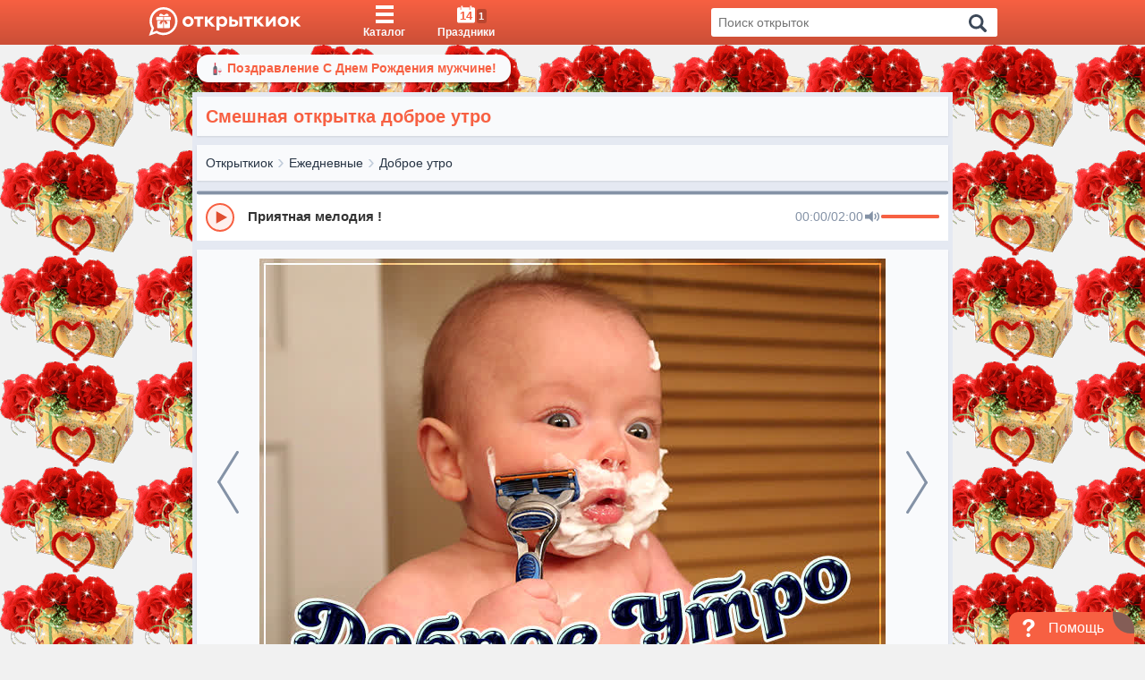

--- FILE ---
content_type: text/html; charset=UTF-8
request_url: https://otkritkiok.ru/ejednevnie/dobroe-utro/722994666387
body_size: 25998
content:
<!DOCTYPE html>
<html lang="ru" prefix="og: http://ogp.me/ns#">
<head>
    <title>Смешная открытка доброе утро - Скачать бесплатно</title>
    <meta charset="utf-8">
<meta name="viewport" content="width=device-width, initial-scale=1, maximum-scale=2">
<meta name="csrf-token" content="rjyjvFwspLEaiwW7qH2GpQpmGeLhuQT6IVpqm7sg"/>

    <link rel="canonical"
          href=https://otkritkiok.ru/ejednevnie/dobroe-utro/722994666387>


    <meta name="description" content="Смешная открытка доброе утро - лучше самого бодрящего кофе, отправляйте бесплатно Подборка прикольных открыток с добрым утром, скачивайте на ОткрыткиОк.">

    <meta name="keywords" content="Смешная открытка доброе утро, Смешная открытка доброе утро скачать, Смешная открытка доброе утро бесплатно">

<meta property="al:android:package" content="ru.otkritkiok.pozdravleniya"/>
<meta property="al:android:app_name" content="WishOK"/>

    <meta property="og:title" content="Смешная открытка доброе утро - Скачать бесплатно">

<meta property="og:site_name" content="ОткрыткиОК"/>
<meta property="og:type" content="website"/>
<meta name="og:url"
      content="otkritkiok.ru/ejednevnie/dobroe-utro/722994666387">
<meta name="og:locale" content="ru_RU">
    <meta property="og:image" content="https://cdn.otkritkiok.ru/posts/big/smeshnaya-otkrytka-dobroe-utro-121531.jpg">
            <meta property="og:image:width" content="200"/>
        <meta property="og:image:height" content="200"/>
    
    <meta property="og:image:url" content="https://cdn.otkritkiok.ru/posts/150/smeshnaya-otkrytka-dobroe-utro-121531.png">

    <meta property="og:description"
          content="НАЖМИТЕ здесь, чтобы открыть"/>

<link href="https://otkritkiok.ru/manifest.json" rel="manifest">
<base href=otkritkiok.ru>
<meta name="theme-color" content="#E1583C">
<meta http-equiv="X-UA-Compatible" content="IE=edge">
<meta name="google-site-verification" content=JgXn0HtmoA8W9G__AJHufPHSuXXOiiTw75cBWbYF35Y>
<meta name="apple-itunes-app" content="app-id=1447147551">
<meta name="yandex-verification" content=5fde910c665b5230>
<link rel="apple-touch-icon" sizes="57x57"
      href=https://cdn.otkritkiok.ru/static/favicons/apple-touch-icon-57x57.png>
<link rel="apple-touch-icon" sizes="60x60"
      href=https://cdn.otkritkiok.ru/static/favicons/apple-touch-icon-60x60.png>
<link rel="apple-touch-icon" sizes="72x72"
      href=https://cdn.otkritkiok.ru/static/favicons/apple-touch-icon-72x72.png>
<link rel="apple-touch-icon" sizes="76x76"
      href=https://cdn.otkritkiok.ru/static/favicons/apple-touch-icon-76x76.png>
<link rel="apple-touch-icon" sizes="114x114"
      href=https://cdn.otkritkiok.ru/static/favicons/apple-touch-icon-114x114.png>
<link rel="apple-touch-icon" sizes="120x120"
      href=https://cdn.otkritkiok.ru/static/favicons/apple-touch-icon-120x120.png>
<link rel="apple-touch-icon" sizes="144x144"
      href=https://cdn.otkritkiok.ru/static/favicons/apple-touch-icon-144x144.png>
<link rel="apple-touch-icon" sizes="152x152"
      href=https://cdn.otkritkiok.ru/static/favicons/apple-touch-icon-152x152.png>
<link rel="apple-touch-icon" sizes="180x180"
      href=https://cdn.otkritkiok.ru/static/favicons/apple-touch-icon-180x180.png>
<link rel="icon" type="image/png" sizes="32x32"
      href=https://cdn.otkritkiok.ru/static/favicons/favicon-32x32.png>
<link rel="icon" type="image/png" sizes="194x194"
      href=https://cdn.otkritkiok.ru/static/favicons/favicon-194x194.png>
<link rel="icon" type="image/png" sizes="192x192"
      href=https://cdn.otkritkiok.ru/static/favicons/android-chrome-192x192.png>
<link rel="icon" type="image/png" sizes="16x16"
      href=https://cdn.otkritkiok.ru/static/favicons/favicon-16x16.png>
<link rel="manifest" href=https://cdn.otkritkiok.ru/static/favicons/manifest.json>
<link rel="mask-icon"
      href=https://cdn.otkritkiok.ru/static/favicons/safari-pinned-tab.svg color="#f86b4b">
<link rel="shortcut icon" href=https://cdn.otkritkiok.ru/static/favicons/favicon.ico>
    <script async
            src="https://cdnjs.cloudflare.com/ajax/libs/svg4everybody/2.1.9/svg4everybody.min.js"></script>
    <link rel="preload" as="style" href="https://otkritkiok.ru/build/assets/index-93a3c837.css" /><link rel="preload" as="style" href="https://otkritkiok.ru/build/assets/index-8dffcd13.css" /><link rel="preload" as="style" href="https://otkritkiok.ru/build/assets/postcard-6c3f3a99.css" /><link rel="modulepreload" href="https://otkritkiok.ru/build/assets/postcard-4209d862.js" /><link rel="modulepreload" href="https://otkritkiok.ru/build/assets/BreadCrumbs-f92977ea.js" /><link rel="modulepreload" href="https://otkritkiok.ru/build/assets/client-b56596b6.js" /><link rel="modulepreload" href="https://otkritkiok.ru/build/assets/paths-220cea0d.js" /><link rel="modulepreload" href="https://otkritkiok.ru/build/assets/lib-e4461ba3.js" /><link rel="modulepreload" href="https://otkritkiok.ru/build/assets/moment-a9aaa855.js" /><link rel="modulepreload" href="https://otkritkiok.ru/build/assets/axios-b5ee139b.js" /><link rel="modulepreload" href="https://otkritkiok.ru/build/assets/index-57904ae3.js" /><link rel="modulepreload" href="https://otkritkiok.ru/build/assets/index-dbefc9c3.js" /><link rel="modulepreload" href="https://otkritkiok.ru/build/assets/index-3c52c0e9.js" /><link rel="modulepreload" href="https://otkritkiok.ru/build/assets/postcardsGrid-ac036845.js" /><link rel="modulepreload" href="https://otkritkiok.ru/build/assets/_commonjsHelpers-de833af9.js" /><link rel="stylesheet" href="https://otkritkiok.ru/build/assets/index-93a3c837.css" /><link rel="stylesheet" href="https://otkritkiok.ru/build/assets/index-8dffcd13.css" /><link rel="stylesheet" href="https://otkritkiok.ru/build/assets/postcard-6c3f3a99.css" /><script type="module" src="https://otkritkiok.ru/build/assets/postcard-4209d862.js"></script>    <script type="text/javascript">
      (function (m, e, t, r, i, k, a) {
        m[i] = m[i] || function () {
          (m[i].a = m[i].a || []).push(arguments)
        };
        m[i].l = 1 * new Date();
        k = e.createElement(t), a = e.getElementsByTagName(t)[0], k.async = 1, k.src = r, a.parentNode.insertBefore(
          k, a)
      })(window, document, "script", "https://mc.yandex.ru/metrika/tag.js", "ym");

      ym("27141935", "init", {
        clickmap: true,
        trackLinks: true,
        accurateTrackBounce: true,
        webvisor: true
      });

      window.sendReachGoal = function(goalName) {
        if (typeof ym !== "undefined") {
          
        } else {
          console.warn("Yandex.Metrica not loaded yet!");
        }
      };

      window.ymParams= function(paramsObj) {
        
      }

    </script>
    <noscript>
        <div><img src="https://mc.yandex.ru/watch/27141935" style="position:absolute; left:-9999px;"
                  alt="no_script"/></div>
    </noscript>

    <script src="https://www.gstatic.com/firebasejs/10.5.2/firebase-app-compat.js"></script>
<script src="https://www.gstatic.com/firebasejs/10.5.2/firebase-messaging-compat.js"></script>

<script>
  firebase.initializeApp({
    apiKey: "AIzaSyBA1RXw1TOKQf58wm0QUJ4PvcULJuDSGiE",
    authDomain: "otkritkiok-web.firebaseapp.com",
    projectId: "otkritkiok-web",
    storageBucket: "otkritkiok-web.appspot.com",
    messagingSenderId: "4435236861",
    appId: "1:4435236861:web:191f537e3ca8186eb2ab94",
    measurementId: "G-W40JNZ2X4D"
  });

  const messaging = firebase.messaging();

  function initFirebaseMessagingRegistration() {
    return messaging.getToken().then(function (token) {
    }).catch(function (err) {
    });
  }

  initFirebaseMessagingRegistration();

  messaging.onMessage(function (payload) {
    let customLink = !!payload.data && payload.data.link ? payload.data.link : null;

    let notification = new Notification(payload.notification.title, {
      body: payload.notification.body,
      badge: "https://cdn.otkritkiok.ru . '/static/bell.png'",
      icon: payload.notification.image
    });

    if (!!customLink) {
      notification.onclick = function () {
        const newWindow = window.open(customLink);

        newWindow.focus();
      };
    }
  });
</script>
    <link rel="preload" as="style" href="https://otkritkiok.ru/build/assets/first-904d4ad9.css" /><link rel="stylesheet" href="https://otkritkiok.ru/build/assets/first-904d4ad9.css" />
    <script type="application/ld+json">
        {
          "@context": "https://schema.org",
          "@graph": [
            {
              "@type": "WebPage",
              "@id": "https://otkritkiok.ru/ejednevnie/dobroe-utro/722994666387#webpage",
              "url": "https://otkritkiok.ru/ejednevnie/dobroe-utro/722994666387",
              "name": "Смешная открытка доброе утро",
              "description": "Смешная открытка доброе утро",
              "inLanguage": "ru",
              "isPartOf": {
                "@type": "WebSite",
                "@id": "https://otkritkiok.ru/#website"
              },
                    "primaryImageOfPage": {
              "@id": "https://cdn.otkritkiok.ru/posts/big/smeshnaya-otkrytka-dobroe-utro-121531.jpg"
              },
                "potentialAction": {
          "@type": "ReadAction",
          "target": "https://otkritkiok.ru/ejednevnie/dobroe-utro/722994666387"
              }
            },
            {
              "@type": "ImageObject",
              "@id": "https://otkritkiok.ru/posts/big/smeshnaya-otkrytka-dobroe-utro-121531.jpg",
              "url": "https://otkritkiok.ru/posts/big/smeshnaya-otkrytka-dobroe-utro-121531.jpg",
              "contentUrl": "https://otkritkiok.ru/posts/big/smeshnaya-otkrytka-dobroe-utro-121531.jpg",
              "name": "Смешная открытка доброе утро",
              "caption": "Открытка 1111",
              "description": "Смешная открытка доброе утро - Открытка 1111",
              "inLanguage": "ru"
            },
            {
              "@type": "BreadcrumbList",
              "itemListElement": [
                {
                  "@type": "ListItem",
                  "position": 1,
                  "name": "Главная",
                  "item": "https://otkritkiok.ru"
                },
                                    {
                  "@type": "ListItem",
                  "position": 2,
                      "name": "Ежедневные",
                      "item":  "https://otkritkiok.ru/ejednevnie#breadcrumb"
                    }                    ,
                                            {
                  "@type": "ListItem",
                  "position": 3,
                      "name": "Доброе утро",
                      "item":  "https://otkritkiok.ru/ejednevnie/dobroe-utro#breadcrumb"
                    }                            ]
      },
      {
        "@type": "WebSite",
        "@id": "https://otkritkiok.ru#website",
        "url": "https://otkritkiok.ru",
        "name": "Красивые открытки — OtkritkiOK",
        "inLanguage": "ru",
        "potentialAction": {
          "@type": "SearchAction",
          "target": "https://otkritkiok.ru/search?q={search_term_string}",
          "query-input": "required name=search_term_string"
        }
      }
    ]
  }
    </script>


</head>
<body>
<div id="metaDataApp"></div>
<div id="downloadMobileApp"></div>


<div class="layoutPage">
    <div class="layoutPage_top">
        <header class="header header_position">
    <div class="container header__inner">
        <a class="header__logo" href="/" data-home="logo-to-index-pc">
            <svg viewBox="0 0 457.1 86" class="logo">
                <path id="message_:_shape"
                      d="M44,0C20.8,0,2,18.8,2,42c0,7.9,2.2,15.4,6,21.7L0,86l22.9-7.7C29.1,81.9,36.3, 84,44,84 c23.2,0,42-18.8,42-42S67.2,0,44,0z M44,77c-7.5,0-14.4-2.3-20-6.3l-3,1l-5,1.7L11, 75l1.8-4.9l1.6-4.3l1.2-3.4 C11.4,56.6,9,49.6,9,42C9,22.7,24.7,7,44,7s35,15.7,35,35S63.3,77,44,77z"></path>
                <path
                        d="M24,29h19v10H24c-1.1,0-2-0.9-2-2v-6C22,29.9,22.9,29,24,29z M43,41v22H27c-1.1, 0-2-0.9-2-2V41h11.1l-5.2,9l4.1-1.1 l1.1,4.1L43,41z M31.6,27c0,0-2.4-4.5,2.8-6.9c4.4-2,10.7,4.7,10.7, 4.7s6.3-6.6,10.7-4.7c5.2,2.3,2.8,6.9,2.8,6.9 S31.6,27,31.6,27z M51.9,41H63v20c0,1.1-0.9, 2-2,2H45V41l6.9,12l1.1-4.1l4.1,1.1C57.1,50,51.9,41,51.9,41z M66,31v6 c0,1.1-0.9,2-2, 2H45V29h19C65.1,29,66,29.9,66,31z"></path>
                <path
                        d="M105.8,32c3.1-3.1,7.1-4.6,11.9-4.6s8.8,1.5,11.9,4.6c3.1,3.1,4.7,6.8,4.7,11.2c0,4.5-1.6,8.2-4.7,11.3 c-3.1,3-7.1,4.5-11.9,4.5s-8.8-1.5-11.9-4.5c-3.1-3.1-4.7-6.8-4.7-11.3C101.2,38.7,102.7,35,105.8,32z M117.8,51.6 c2.4,0,4.4-0.8,5.9-2.4c1.6-1.6,2.3-3.6,2.3-6s-0.8-4.4-2.3-5.9c-1.6-1.6-3.5-2.4-5.9-2.4s-4.4,0.8-5.9,2.4 c-1.6,1.6-2.3,3.5-2.3,5.9s0.8,4.4,2.3,6S115.4,51.6,117.8, 51.6z M145.4,58.2V35.3H136v-7.1h27.3v7.1h-9.5v22.9H145.4L145.4,58.2	z M167.8,58.2v-30h8.5v10.9l10.3-10.9H197l-13, 13.5l15,16.5h-11l-11.8-12.9v12.9H167.8z M231.5,32c2.7,3,4,6.7,4,11.2 c0,4.4-1.3,8.2-4,11.2c-2.6,3-6,4.5-10.1, 4.5c-4.3,0-7.5-1.5-9.8-4.4v15.7h-8.5v-42h8.5v3.7c2.2-2.9,5.5-4.4,9.8-4.4 C225.5,27.5,228.8,29,231.5,32z M211.6, 39.3v7.8c1.4,2.6,4.1,4.4,7.4,4.4c2.3,0,4.3-0.8,5.8-2.4c1.5-1.6,2.3-3.6,2.3-5.9 c0-2.4-0.8-4.4-2.3-6s-3.5-2.4-5.8-2.4C215.7,34.8,212.9,36.8,211.6,39.3z M241.1,58.2v-30h8.5V37h6.1c7.5,0, 12.4,4.1,12.4,10.6 c0,3.1-1,5.6-3.1,7.6s-5,3-8.8,3H241.1z M249.6,51.6h4.8c3.3,0,5.2-1.5, 5.2-4.1s-1.9-4.2-5.2-4.2h-4.8V51.6z M271.7,58.2v-30h8.3	v29.9L271.7,58.2L271.7,58.2z M293.8, 58.2V35.3h-9.4v-7.1h27.3v7.1h-9.5v22.9H293.8z M316.1,58.2v-30h8.5v10.9l10.3-10.9h10.4 l-13,13.5l15.1, 16.4h-10.9l-11.8-12.9v12.9L316.1,58.2L316.1,58.2z M351.5,58.2v-30h8.3v17.6l13.6-17.6h7.9v29.9H373V40.5 l-13.6,17.6L351.5,58.2L351.5,58.2z M391.7,32c3.1-3.1,7.1-4.6,11.9-4.6c4.9,0,8.8,1.5,11.9,4.6s4.7,6.8,4.7,11.2 c0,4.5-1.6,8.2-4.7,11.3c-3.1,3-7.1,4.5-11.9,4.5c-4.9,0-8.8-1.5-11.9-4.5c-3.1-3.1-4.7-6.8-4.7-11.3S388.6,35, 391.7,32z M403.6,51.6c2.4,0,4.4-0.8,5.9-2.4c1.6-1.6,2.3-3.6, 2.3-6s-0.8-4.4-2.3-5.9c-1.6-1.6-3.5-2.4-5.9-2.4s-4.4,0.8-5.9,2.4 c-1.6,1.6-2.3,3.5-2.3,5.9s0.8,4.4,2.3, 6S401.2,51.6,403.6,51.6z M425.9,58.2v-30h8.5v10.9l10.3-10.9H455l-13,13.5l15.1,16.4 h-10.9l-11.8-12.9v12.9L425.9,58.2L425.9,58.2z"></path>
            </svg>
            <svg viewBox="0 0 86 86" class="logo-mob">
                <path
                        d="M44 0C20.8 0 2 18.8 2 42c0 7.9 2.2 15.4 6 21.7L0 86l22.9-7.7C29.1 81.9 36.3 84 44 84c23.2 0 42-18.8 42-42S67.2 0 44 0zm0 77c-7.5 0-14.4-2.3-20-6.3l-3 1-5 1.7-5 1.6 1.8-4.9 1.6-4.3 1.2-3.4C11.4 56.6 9 49.6 9 42 9 22.7 24.7 7 44 7s35 15.7 35 35-15.7 35-35 35z"></path>
                <path
                        d="M24 29h19v10H24c-1.1 0-2-.9-2-2v-6c0-1.1.9-2 2-2zm19 12v22H27c-1.1 0-2-.9-2-2V41h11.1l-5.2 9 4.1-1.1 1.1 4.1L43 41zM31.6 27s-2.4-4.5 2.8-6.9c4.4-2 10.7 4.7 10.7 4.7s6.3-6.6 10.7-4.7c5.2 2.3 2.8 6.9 2.8 6.9h-27zm20.3 14H63v20c0 1.1-.9 2-2 2H45V41l6.9 12 1.1-4.1 4.1 1.1-5.2-9zM66 31v6c0 1.1-.9 2-2 2H45V29h19c1.1 0 2 .9 2 2z"></path>
            </svg>
            <span>Главная</span></a>
        <nav class="navigation navigation_position" role="navigation">
            <ul class="navigation__list">
                <li class="navigation__item">
                    <a class="navigation__link "
                       data-card="cards-pc"
                       href="/cards">
                        <div class="navigation__content">
                            <div class="navigation__iconBlock">
                                <svg viewBox="0 0 40 40" class="navigation__icon">
                                    <path d="M0 0h40v8H0V0zm0 16h40v8H0v-8zm0 16h40v8H0v-8z"></path>
                                </svg>
                            </div>
                            <span class="navigation__label">Каталог</span></div>
                    </a><span class="navigation__mobileClick"></span></li>
                <li class="navigation__item">
                    <a class="navigation__link  "
                       data-holidays="holidays-header-pc"
                       href="/prazdniki">
                        <div class="navigation__content">
                            <div class="navigation__iconBlock">
                                <svg xmlns="http://www.w3.org/2000/svg" viewBox="0 0 22 21"
                                     class="navigation__icon">
                                    <path
                                            d="M22 4v15c0 1.1-.9 2-2 2H2c-1.1 0-2-.9-2-2V4c0-1.1.9-2 2-2h2v3h1V0h2v2h8v3h1V0h2v2h2c1.1 0 2 .9 2 2z"></path>
                                </svg>
                                <div class="navigation__today">14
                                </div>
                                                                    <div class="navigation__todayHoliday hidden">1</div>
                                                            </div>
                            <span class="navigation__label">Праздники</span></div>
                    </a>
                </li>
                <li id="search" class="search"></li>
            </ul>
        </nav>
    </div>
</header>

<script>
  document.querySelectorAll('[data-home]').forEach(btn => {
    btn.addEventListener('click', function () {
      sendReachGoal(this.dataset.home);
    });
  });

  document.querySelectorAll('[data-card]').forEach(btn => {
    btn.addEventListener('click', function () {
      sendReachGoal(this.dataset.card);
    });
  });

  document.querySelectorAll('[data-holidays]').forEach(btn => {
    btn.addEventListener('click', function () {
      sendReachGoal(this.dataset.holidays);
    });
  });
</script>

        <div class="loader">
    <div class="triple-spinner"></div>
</div>
        <div class="postcard-wrapper" role="main"
             style="background: url(https://cdn.otkritkiok.ru/backgrounds/krasnye-cvety-26.gif);">

            <div class="onlyMobileVisible">
                <div class="mobileWrapper">
    <div class="mobileWrapper__content">
        <div class="mobileWrapper__menu">
            <div data-name="left_title" class="title-page title-page_dimensions">
                <div><h3 class="title-page__text">Открытки по темам</h3></div>
            </div>

            <aside class="aside aside__items">
                <div class="aside__item aside__item_holiday">
                    <div class="aside__category aside__category_style">
                        <div class="aside__icon aside__icon_size">
                            <div class="aside__svg aside__svg_animation"><span
                                        class="aside__svg-calendar">
                                    14
                                </span>
                            </div>
                        </div>
                        <div class="aside__text aside__text_padding">Праздники</div>
                        <div class="aside__arrow aside__arrow_align">
                            <svg viewBox="0 0 512 512">
                                <path
                                        d="M184.7,413.1l2.1-1.8l156.5-136c5.3-4.6,8.6-11.5, 8.6-19.2c0-7.7-3.4-14.6-8.6-19.2L187.1,101l-2.6-2.3  C182,97,179,96,175.8,96c-8.7,0-15.8, 7.4-15.8,16.6h0v286.8h0c0,9.2,7.1,16.6,15.8,16.6C179.1,416,182.2,414.9,184.7,413.1z"></path>
                            </svg>
                        </div>
                    </div>
                                            <ul class="aside__submenu aside__submenu_theme-snow-dark aside__submenu_holiday"
                            style="max-height: 129px;">
                                                                                                                                                                                                            <li class="aside__submenu-holiday-item aside__submenu-holiday-item_today">
                                            <span class="aside__submenu-holiday-label">14.01</span>
                                                                                                                                                <a class="link aside__submenu-holiday-link
                                                    "
                                                       href=https://otkritkiok.ru/prazdniki/stariy-noviy-god>
                                                        Старый новый год
                                                    </a>
                                                                                                                                                                                        </li>
                                                                                                                    <li class="aside__submenu-holiday-item">
                                            <span class="aside__submenu-holiday-label">16.01</span>
                                                                                                                                                <a class="link aside__submenu-holiday-link
                                                    "
                                                       href=https://otkritkiok.ru/dni-nedeli/pyatnitsa>
                                                        Пятница
                                                    </a>
                                                                                                                                                                                        </li>
                                                                                                                    <li class="aside__submenu-holiday-item">
                                            <span class="aside__submenu-holiday-label">17.01</span>
                                                                                                                                                <a class="link aside__submenu-holiday-link
                                                    "
                                                       href=https://otkritkiok.ru/horoshih-vihodnih>
                                                        Выходные
                                                    </a>
                                                                                                                                                                                        </li>
                                                                                                                    <li class="aside__submenu-holiday-item">
                                            <span class="aside__submenu-holiday-label">18.01</span>
                                                                                                                                                <a class="link aside__submenu-holiday-link
                                                    "
                                                       href=https://otkritkiok.ru/prazdniki/vsemirnyj-den-snega>
                                                        Всемирный День Снега
                                                    </a>
                                                                                                                                                        <a class="link aside__submenu-holiday-link
                                                    "
                                                       href=https://otkritkiok.ru/prazdniki/kreshhenskij-sochelnik>
                                                        Крещенский сочельник
                                                    </a>
                                                                                                                                                        <a class="link aside__submenu-holiday-link
                                                    "
                                                       href=https://otkritkiok.ru/horoshih-vihodnih>
                                                        Выходные
                                                    </a>
                                                                                                                                                                                        </li>
                                                                                                                    <li class="aside__submenu-holiday-item">
                                            <span class="aside__submenu-holiday-label">19.01</span>
                                                                                                                                                <a class="link aside__submenu-holiday-link
                                                    "
                                                       href=https://otkritkiok.ru/prazdniki/kreshchenie-gospodne>
                                                        Крещение Господне
                                                    </a>
                                                                                                                                                        <a class="link aside__submenu-holiday-link
                                                    "
                                                       href=https://otkritkiok.ru/prazdniki/den-supruga>
                                                        День супруга
                                                    </a>
                                                                                                                                                                                        </li>
                                                                                                                    <li class="aside__submenu-holiday-item">
                                            <span class="aside__submenu-holiday-label">21.01</span>
                                                                                                                                                <a class="link aside__submenu-holiday-link
                                                    "
                                                       href=https://otkritkiok.ru/prazdniki/den-obyatiy>
                                                        День объятий
                                                    </a>
                                                                                                                                                        <a class="link aside__submenu-holiday-link
                                                    "
                                                       href=https://otkritkiok.ru/prazdniki/vsemirnyy-den-religii>
                                                        Всемирный день религии
                                                    </a>
                                                                                                                                                        <a class="link aside__submenu-holiday-link
                                                    "
                                                       href=https://otkritkiok.ru/prazdniki/den-inzhenernyh-voysk>
                                                        День инженерных войск
                                                    </a>
                                                                                                                                                        <a class="link aside__submenu-holiday-link
                                                    "
                                                       href=https://otkritkiok.ru/prazdniki/prosinets>
                                                        Просинец
                                                    </a>
                                                                                                                                                                                        </li>
                                                                                                                    <li class="aside__submenu-holiday-item">
                                            <span class="aside__submenu-holiday-label">22.01</span>
                                                                                                                                                <a class="link aside__submenu-holiday-link
                                                    "
                                                       href=https://otkritkiok.ru/prazdniki/den-dedushki>
                                                        День дедушки
                                                    </a>
                                                                                                                                                                                        </li>
                                                                                                                            <li class="aside__submenu-holiday-item aside__submenu-holiday-item_calendar">
                                <a class="link aside__submenu-holiday-link "
                                   href="/prazdniki">
                                    <svg viewBox="0 0 493.356 493.356" class="aside__arrow-holiday">
                                        <path
                                                d="M490.498,239.278l-109.632-99.929c-3.046-2.474-6.376-2.95-9.993-1.427c-3.613,1.525-5.427, .283-5.427,	8.282v63.954H9.136 c-2.666,0-4.856,0.855-6.567,2.568C0.859,214.438,0,216.628,0, 219.292v54.816c0,2.663,0.855,4.853, 2.568,6.563 c1.715,1.712,3.905,2.567,6.567,2.567h356.313v63.953c0, 3.812,1.817,6.57,5.428,8.278c3.62,1.529,6.95,0.951,9.996-1.708 l109.632-101.077c1.903-1.902,2.852-4.182, 2.852-6.849C493.356,243.367,492.401,241.181,490.498,239.278z"></path>
                                    </svg>
                                    Календарь праздников</a></li>
                        </ul>
                                    </div>
            </aside>

                            <aside class="aside aside__items aside__items_position">
                                            <div class="aside__item  ">
                                                            <div class="aside__category aside__category_style">
                                    <div class="aside__icon aside__icon_size"
                                         style="background-color:
                                             #FC3F1D">
                                        <svg class="aside__svg" fill="#fff">
                                            <use xlink:href="/img/sprite.svg#gift"></use>
                                        </svg>
                                    </div>
                                    <div class="aside__text aside__text_padding">
                                        День Рождения Женщине
                                    </div>
                                    <div class="aside__arrow aside__arrow_align">
                                        <svg viewBox="0 0 512 512">
                                            <path
                                                    d="M184.7,413.1l2.1-1.8l156.5-136c5.3-4.6,8.6-11.5, 8.6-19.2c0-7.7-3.4-14.6-8.6-19.2L187.1,101l-2.6-2.3  C182,97,179,96,175.8,96c-8.7,0-15.8, 7.4-15.8,16.6h0v286.8h0c0,9.2,7.1,16.6,15.8,16.6C179.1,416,182.2,414.9,184.7,413.1z"></path>
                                        </svg>
                                    </div>
                                </div>
                                <div class="aside__submenu aside__submenu_padding aside__submenu_theme-snow-dark"
                                     style="max-height:0">
                                                                            <a class="aside__submenu-item aside__submenu-item_padding  "
                                           data-name="item-submenu"
                                           href="https://otkritkiok.ru/den-rozhdeniya/zhenshchine">
                                            Женщине
                                        </a>
                                                                            <a class="aside__submenu-item aside__submenu-item_padding  "
                                           data-name="item-submenu"
                                           href="https://otkritkiok.ru/den-rozhdeniya/podruge">
                                            Подруге
                                        </a>
                                                                            <a class="aside__submenu-item aside__submenu-item_padding  "
                                           data-name="item-submenu"
                                           href="https://otkritkiok.ru/den-rozhdeniya/devushke">
                                            Девушке
                                        </a>
                                                                            <a class="aside__submenu-item aside__submenu-item_padding  "
                                           data-name="item-submenu"
                                           href="https://otkritkiok.ru/den-rozhdeniya/sestre">
                                            Сестре
                                        </a>
                                                                            <a class="aside__submenu-item aside__submenu-item_padding  "
                                           data-name="item-submenu"
                                           href="https://otkritkiok.ru/den-rozhdeniya/docheri">
                                            Дочери
                                        </a>
                                                                            <a class="aside__submenu-item aside__submenu-item_padding  "
                                           data-name="item-submenu"
                                           href="https://otkritkiok.ru/den-rozhdeniya/plemyannitse">
                                            Племяннице
                                        </a>
                                                                            <a class="aside__submenu-item aside__submenu-item_padding  "
                                           data-name="item-submenu"
                                           href="https://otkritkiok.ru/den-rozhdeniya/devochke">
                                            Девочке
                                        </a>
                                                                            <a class="aside__submenu-item aside__submenu-item_padding  "
                                           data-name="item-submenu"
                                           href="https://otkritkiok.ru/den-rozhdeniya/vnuchke">
                                            Внучке
                                        </a>
                                                                            <a class="aside__submenu-item aside__submenu-item_padding  "
                                           data-name="item-submenu"
                                           href="https://otkritkiok.ru/den-rozhdeniya/mame">
                                            Маме
                                        </a>
                                                                            <a class="aside__submenu-item aside__submenu-item_padding  "
                                           data-name="item-submenu"
                                           href="https://otkritkiok.ru/den-rozhdeniya/tete">
                                            Тете
                                        </a>
                                                                            <a class="aside__submenu-item aside__submenu-item_padding  "
                                           data-name="item-submenu"
                                           href="https://otkritkiok.ru/den-rozhdeniya/kume">
                                            Куме
                                        </a>
                                                                            <a class="aside__submenu-item aside__submenu-item_padding  "
                                           data-name="item-submenu"
                                           href="https://otkritkiok.ru/den-rozhdeniya/zhene">
                                            Жене
                                        </a>
                                                                            <a class="aside__submenu-item aside__submenu-item_padding  "
                                           data-name="item-submenu"
                                           href="https://otkritkiok.ru/den-rozhdeniya/babushke">
                                            Бабушке
                                        </a>
                                                                            <a class="aside__submenu-item aside__submenu-item_padding  "
                                           data-name="item-submenu"
                                           href="https://otkritkiok.ru/den-rozhdeniya/krestnoy">
                                            Крестной
                                        </a>
                                                                    </div>
                                                    </div>
                                            <div class="aside__item  ">
                                                            <div class="aside__category aside__category_style">
                                    <div class="aside__icon aside__icon_size"
                                         style="background-color:
                                             #6221E6">
                                        <svg class="aside__svg" fill="#fff">
                                            <use xlink:href="/img/sprite.svg#tie"></use>
                                        </svg>
                                    </div>
                                    <div class="aside__text aside__text_padding">
                                        День Рождения Мужчине
                                    </div>
                                    <div class="aside__arrow aside__arrow_align">
                                        <svg viewBox="0 0 512 512">
                                            <path
                                                    d="M184.7,413.1l2.1-1.8l156.5-136c5.3-4.6,8.6-11.5, 8.6-19.2c0-7.7-3.4-14.6-8.6-19.2L187.1,101l-2.6-2.3  C182,97,179,96,175.8,96c-8.7,0-15.8, 7.4-15.8,16.6h0v286.8h0c0,9.2,7.1,16.6,15.8,16.6C179.1,416,182.2,414.9,184.7,413.1z"></path>
                                        </svg>
                                    </div>
                                </div>
                                <div class="aside__submenu aside__submenu_padding aside__submenu_theme-snow-dark"
                                     style="max-height:0">
                                                                            <a class="aside__submenu-item aside__submenu-item_padding  "
                                           data-name="item-submenu"
                                           href="https://otkritkiok.ru/den-rozhdeniya/muzhchine">
                                            Мужчине
                                        </a>
                                                                            <a class="aside__submenu-item aside__submenu-item_padding  "
                                           data-name="item-submenu"
                                           href="https://otkritkiok.ru/den-rozhdeniya/drugu">
                                            Другу
                                        </a>
                                                                            <a class="aside__submenu-item aside__submenu-item_padding  "
                                           data-name="item-submenu"
                                           href="https://otkritkiok.ru/den-rozhdeniya/bratu">
                                            Брату
                                        </a>
                                                                            <a class="aside__submenu-item aside__submenu-item_padding  "
                                           data-name="item-submenu"
                                           href="https://otkritkiok.ru/den-rozhdeniya/synu">
                                            Сыну
                                        </a>
                                                                            <a class="aside__submenu-item aside__submenu-item_padding  "
                                           data-name="item-submenu"
                                           href="https://otkritkiok.ru/den-rozhdeniya/plemyanniku">
                                            Племяннику
                                        </a>
                                                                            <a class="aside__submenu-item aside__submenu-item_padding  "
                                           data-name="item-submenu"
                                           href="https://otkritkiok.ru/den-rozhdeniya/parniu">
                                            Парню
                                        </a>
                                                                            <a class="aside__submenu-item aside__submenu-item_padding  "
                                           data-name="item-submenu"
                                           href="https://otkritkiok.ru/den-rozhdeniya/malchiku">
                                            Мальчику
                                        </a>
                                                                            <a class="aside__submenu-item aside__submenu-item_padding  "
                                           data-name="item-submenu"
                                           href="https://otkritkiok.ru/den-rozhdeniya/synu">
                                            Сыну
                                        </a>
                                                                            <a class="aside__submenu-item aside__submenu-item_padding  "
                                           data-name="item-submenu"
                                           href="https://otkritkiok.ru/den-rozhdeniya/vnuku">
                                            Внуку
                                        </a>
                                                                            <a class="aside__submenu-item aside__submenu-item_padding  "
                                           data-name="item-submenu"
                                           href="https://otkritkiok.ru/den-rozhdeniya/pape">
                                            Папе
                                        </a>
                                                                            <a class="aside__submenu-item aside__submenu-item_padding  "
                                           data-name="item-submenu"
                                           href="https://otkritkiok.ru/den-rozhdeniya/muzhu">
                                            Мужу
                                        </a>
                                                                            <a class="aside__submenu-item aside__submenu-item_padding  "
                                           data-name="item-submenu"
                                           href="https://otkritkiok.ru/den-rozhdeniya/kumu">
                                            Куму
                                        </a>
                                                                            <a class="aside__submenu-item aside__submenu-item_padding  "
                                           data-name="item-submenu"
                                           href="https://otkritkiok.ru/den-rozhdeniya/dyade">
                                            Дяде
                                        </a>
                                                                            <a class="aside__submenu-item aside__submenu-item_padding  "
                                           data-name="item-submenu"
                                           href="https://otkritkiok.ru/den-rozhdeniya/dedushke">
                                            Дедушке
                                        </a>
                                                                            <a class="aside__submenu-item aside__submenu-item_padding  "
                                           data-name="item-submenu"
                                           href="https://otkritkiok.ru/den-rozhdeniya/krestnym">
                                            Крестному
                                        </a>
                                                                    </div>
                                                    </div>
                                            <div class="aside__item  ">
                                                            <div class="aside__category aside__category_style">
                                    <div class="aside__icon aside__icon_size"
                                         style="background-color:
                                             #2E68FB">
                                        <svg class="aside__svg" fill="#fff">
                                            <use xlink:href="/img/sprite.svg#cup"></use>
                                        </svg>
                                    </div>
                                    <div class="aside__text aside__text_padding">
                                        Ежедневные
                                    </div>
                                    <div class="aside__arrow aside__arrow_align">
                                        <svg viewBox="0 0 512 512">
                                            <path
                                                    d="M184.7,413.1l2.1-1.8l156.5-136c5.3-4.6,8.6-11.5, 8.6-19.2c0-7.7-3.4-14.6-8.6-19.2L187.1,101l-2.6-2.3  C182,97,179,96,175.8,96c-8.7,0-15.8, 7.4-15.8,16.6h0v286.8h0c0,9.2,7.1,16.6,15.8,16.6C179.1,416,182.2,414.9,184.7,413.1z"></path>
                                        </svg>
                                    </div>
                                </div>
                                <div class="aside__submenu aside__submenu_padding aside__submenu_theme-snow-dark"
                                     style="max-height:0">
                                                                            <a class="aside__submenu-item aside__submenu-item_padding  "
                                           data-name="item-submenu"
                                           href="https://otkritkiok.ru/ejednevnie/dobroe-utro">
                                            Доброе утро
                                        </a>
                                                                            <a class="aside__submenu-item aside__submenu-item_padding  "
                                           data-name="item-submenu"
                                           href="https://otkritkiok.ru/ejednevnie/spokoynoy-nochi">
                                            Спокойной ночи
                                        </a>
                                                                            <a class="aside__submenu-item aside__submenu-item_padding  "
                                           data-name="item-submenu"
                                           href="https://otkritkiok.ru/ejednevnie/horoshego-dnya">
                                            Хорошего дня
                                        </a>
                                                                            <a class="aside__submenu-item aside__submenu-item_padding  "
                                           data-name="item-submenu"
                                           href="https://otkritkiok.ru/ejednevnie/dobrii-deni">
                                            Добрый день
                                        </a>
                                                                            <a class="aside__submenu-item aside__submenu-item_padding  "
                                           data-name="item-submenu"
                                           href="https://otkritkiok.ru/ejednevnie/horoshego-vecera">
                                            Хорошего вечера
                                        </a>
                                                                            <a class="aside__submenu-item aside__submenu-item_padding  "
                                           data-name="item-submenu"
                                           href="https://otkritkiok.ru/ejednevnie/dobrii-vecer">
                                            Добрый вечер
                                        </a>
                                                                            <a class="aside__submenu-item aside__submenu-item_padding  "
                                           data-name="item-submenu"
                                           href="https://otkritkiok.ru/ejednevnie/spasibo">
                                            Спасибо
                                        </a>
                                                                            <a class="aside__submenu-item aside__submenu-item_padding  "
                                           data-name="item-submenu"
                                           href="https://otkritkiok.ru/ejednevnie/haroshego-nastroenia">
                                            Настроения
                                        </a>
                                                                            <a class="aside__submenu-item aside__submenu-item_padding  "
                                           data-name="item-submenu"
                                           href="https://otkritkiok.ru/ejednevnie/privet">
                                            Привет
                                        </a>
                                                                            <a class="aside__submenu-item aside__submenu-item_padding  "
                                           data-name="item-submenu"
                                           href="https://otkritkiok.ru/ejednevnie/skuchayu">
                                            Скучаю
                                        </a>
                                                                            <a class="aside__submenu-item aside__submenu-item_padding  "
                                           data-name="item-submenu"
                                           href="https://otkritkiok.ru/ejednevnie/izvineniya">
                                            Прости меня
                                        </a>
                                                                            <a class="aside__submenu-item aside__submenu-item_padding  "
                                           data-name="item-submenu"
                                           href="https://otkritkiok.ru/ejednevnie/priyatnogo-appetita">
                                            Приятного аппетита
                                        </a>
                                                                    </div>
                                                    </div>
                                            <div class="aside__item  ">
                                                            <a class="aside__category aside__category_style"
                                   href="/den-rozhdeniya/imena">
                                    <div class="aside__icon aside__icon_size"
                                         style="background-color:
                                             #d26dbe">
                                        <svg class="aside__svg" fill="#fff">
                                            <use xlink:href="/img/sprite.svg#gift"></use>
                                        </svg>
                                    </div>
                                    <div class="aside__text aside__text_padding">
                                        День Рождения по именам
                                    </div>
                                </a>
                                                    </div>
                                            <div class="aside__item  ">
                                                            <a class="aside__category aside__category_style"
                                   href="/pojelanie?utm=al">
                                    <div class="aside__icon aside__icon_size"
                                         style="background-color:
                                             #FDAA29">
                                        <svg class="aside__svg" fill="#fff">
                                            <use xlink:href="/img/sprite.svg#wishes"></use>
                                        </svg>
                                    </div>
                                    <div class="aside__text aside__text_padding">
                                        Пожелание
                                    </div>
                                </a>
                                                    </div>
                                            <div class="aside__item  ">
                                                            <a class="aside__category aside__category_style"
                                   href="/podruge">
                                    <div class="aside__icon aside__icon_size"
                                         style="background-color:
                                             #E62565">
                                        <svg class="aside__svg" fill="#fff">
                                            <use xlink:href="/img/sprite.svg#girlfriend"></use>
                                        </svg>
                                    </div>
                                    <div class="aside__text aside__text_padding">
                                        Подруге
                                    </div>
                                </a>
                                                    </div>
                                            <div class="aside__item  ">
                                                            <div class="aside__category aside__category_style">
                                    <div class="aside__icon aside__icon_size"
                                         style="background-color:
                                             #f76042">
                                        <svg class="aside__svg" fill="#fff">
                                            <use xlink:href="/img/sprite.svg#calendar-daily"></use>
                                        </svg>
                                    </div>
                                    <div class="aside__text aside__text_padding">
                                        Дни Недели
                                    </div>
                                    <div class="aside__arrow aside__arrow_align">
                                        <svg viewBox="0 0 512 512">
                                            <path
                                                    d="M184.7,413.1l2.1-1.8l156.5-136c5.3-4.6,8.6-11.5, 8.6-19.2c0-7.7-3.4-14.6-8.6-19.2L187.1,101l-2.6-2.3  C182,97,179,96,175.8,96c-8.7,0-15.8, 7.4-15.8,16.6h0v286.8h0c0,9.2,7.1,16.6,15.8,16.6C179.1,416,182.2,414.9,184.7,413.1z"></path>
                                        </svg>
                                    </div>
                                </div>
                                <div class="aside__submenu aside__submenu_padding aside__submenu_theme-snow-dark"
                                     style="max-height:0">
                                                                            <a class="aside__submenu-item aside__submenu-item_padding  "
                                           data-name="item-submenu"
                                           href="https://otkritkiok.ru/dni-nedeli/ponedelnik">
                                            Понедельник
                                        </a>
                                                                            <a class="aside__submenu-item aside__submenu-item_padding  "
                                           data-name="item-submenu"
                                           href="https://otkritkiok.ru/dni-nedeli/vtornik">
                                            Вторник
                                        </a>
                                                                            <a class="aside__submenu-item aside__submenu-item_padding  "
                                           data-name="item-submenu"
                                           href="https://otkritkiok.ru/dni-nedeli/sreda">
                                            Среда
                                        </a>
                                                                            <a class="aside__submenu-item aside__submenu-item_padding  "
                                           data-name="item-submenu"
                                           href="https://otkritkiok.ru/dni-nedeli/chetverg">
                                            Четверг
                                        </a>
                                                                            <a class="aside__submenu-item aside__submenu-item_padding  "
                                           data-name="item-submenu"
                                           href="https://otkritkiok.ru/dni-nedeli/pyatnitsa">
                                            Пятница
                                        </a>
                                                                            <a class="aside__submenu-item aside__submenu-item_padding  "
                                           data-name="item-submenu"
                                           href="https://otkritkiok.ru/dni-nedeli/subbota">
                                            Суббота
                                        </a>
                                                                            <a class="aside__submenu-item aside__submenu-item_padding  "
                                           data-name="item-submenu"
                                           href="https://otkritkiok.ru/dni-nedeli/voskresenie">
                                            Воскресенье
                                        </a>
                                                                    </div>
                                                    </div>
                                            <div class="aside__item  ">
                                                            <a class="aside__category aside__category_style"
                                   href="/drugu">
                                    <div class="aside__icon aside__icon_size"
                                         style="background-color:
                                             #1EBEA5">
                                        <svg class="aside__svg" fill="#fff">
                                            <use xlink:href="/img/sprite.svg#friend"></use>
                                        </svg>
                                    </div>
                                    <div class="aside__text aside__text_padding">
                                        Другу
                                    </div>
                                </a>
                                                    </div>
                                            <div class="aside__item  ">
                                                            <div class="aside__category aside__category_style">
                                    <div class="aside__icon aside__icon_size"
                                         style="background-color:
                                             #FC3F1D">
                                        <svg class="aside__svg" fill="#fff">
                                            <use xlink:href="/img/sprite.svg#calendar-important"></use>
                                        </svg>
                                    </div>
                                    <div class="aside__text aside__text_padding">
                                        Важные события
                                    </div>
                                    <div class="aside__arrow aside__arrow_align">
                                        <svg viewBox="0 0 512 512">
                                            <path
                                                    d="M184.7,413.1l2.1-1.8l156.5-136c5.3-4.6,8.6-11.5, 8.6-19.2c0-7.7-3.4-14.6-8.6-19.2L187.1,101l-2.6-2.3  C182,97,179,96,175.8,96c-8.7,0-15.8, 7.4-15.8,16.6h0v286.8h0c0,9.2,7.1,16.6,15.8,16.6C179.1,416,182.2,414.9,184.7,413.1z"></path>
                                        </svg>
                                    </div>
                                </div>
                                <div class="aside__submenu aside__submenu_padding aside__submenu_theme-snow-dark"
                                     style="max-height:0">
                                                                            <a class="aside__submenu-item aside__submenu-item_padding  "
                                           data-name="item-submenu"
                                           href="https://otkritkiok.ru/vazhno/novorojdennim">
                                            Новорождённый
                                        </a>
                                                                            <a class="aside__submenu-item aside__submenu-item_padding  "
                                           data-name="item-submenu"
                                           href="https://otkritkiok.ru/vazhno/vypusknoy">
                                            Выпускной
                                        </a>
                                                                            <a class="aside__submenu-item aside__submenu-item_padding  "
                                           data-name="item-submenu"
                                           href="https://otkritkiok.ru/vazhno/godovshina-svadbi">
                                            Годовщина Свадьбы
                                        </a>
                                                                            <a class="aside__submenu-item aside__submenu-item_padding  "
                                           data-name="item-submenu"
                                           href="https://otkritkiok.ru/vazhno/svadba">
                                            Свадьба
                                        </a>
                                                                            <a class="aside__submenu-item aside__submenu-item_padding  "
                                           data-name="item-submenu"
                                           href="https://otkritkiok.ru/vazhno/pensiya">
                                            Пенсия
                                        </a>
                                                                            <a class="aside__submenu-item aside__submenu-item_padding  "
                                           data-name="item-submenu"
                                           href="https://otkritkiok.ru/vazhno/otpusk">
                                            Отпуск
                                        </a>
                                                                            <a class="aside__submenu-item aside__submenu-item_padding  "
                                           data-name="item-submenu"
                                           href="https://otkritkiok.ru/vazhno/povyshenie">
                                            Повышение
                                        </a>
                                                                            <a class="aside__submenu-item aside__submenu-item_padding  "
                                           data-name="item-submenu"
                                           href="https://otkritkiok.ru/vazhno/avto">
                                            Покупка машины
                                        </a>
                                                                            <a class="aside__submenu-item aside__submenu-item_padding  "
                                           data-name="item-submenu"
                                           href="https://otkritkiok.ru/vazhno/prava">
                                            Получение прав
                                        </a>
                                                                            <a class="aside__submenu-item aside__submenu-item_padding  "
                                           data-name="item-submenu"
                                           href="https://otkritkiok.ru/vazhno/den-goroda">
                                            День города
                                        </a>
                                                                            <a class="aside__submenu-item aside__submenu-item_padding  "
                                           data-name="item-submenu"
                                           href="https://otkritkiok.ru/vazhno/novosele">
                                            Новоселье
                                        </a>
                                                                    </div>
                                                    </div>
                                            <div class="aside__item  ">
                                                            <a class="aside__category aside__category_style"
                                   href="/imena">
                                    <div class="aside__icon aside__icon_size"
                                         style="background-color:
                                             #FDAA29">
                                        <svg class="aside__svg" fill="#fff">
                                            <use xlink:href="/img/sprite.svg#calendar-daily"></use>
                                        </svg>
                                    </div>
                                    <div class="aside__text aside__text_padding">
                                        День ангела
                                    </div>
                                </a>
                                                    </div>
                                            <div class="aside__item  ">
                                                            <a class="aside__category aside__category_style"
                                   href="/druziam">
                                    <div class="aside__icon aside__icon_size"
                                         style="background-color:
                                             #785549">
                                        <svg class="aside__svg" fill="#fff">
                                            <use xlink:href="/img/sprite.svg#friends-1"></use>
                                        </svg>
                                    </div>
                                    <div class="aside__text aside__text_padding">
                                        Друзьям
                                    </div>
                                </a>
                                                    </div>
                                            <div class="aside__item  ">
                                                            <a class="aside__category aside__category_style"
                                   href="/yubiley">
                                    <div class="aside__icon aside__icon_size"
                                         style="background-color:
                                             #D26DBE">
                                        <svg class="aside__svg" fill="#fff">
                                            <use xlink:href="/img/sprite.svg#gift"></use>
                                        </svg>
                                    </div>
                                    <div class="aside__text aside__text_padding">
                                        С юбилеем
                                    </div>
                                </a>
                                                    </div>
                                            <div class="aside__item  ">
                                                            <a class="aside__category aside__category_style"
                                   href="/tsveti">
                                    <div class="aside__icon aside__icon_size"
                                         style="background-color:
                                             #A926FB">
                                        <svg class="aside__svg" fill="#fff">
                                            <use xlink:href="/img/sprite.svg#flowers"></use>
                                        </svg>
                                    </div>
                                    <div class="aside__text aside__text_padding">
                                        Цветы
                                    </div>
                                </a>
                                                    </div>
                                            <div class="aside__item  ">
                                                            <a class="aside__category aside__category_style"
                                   href="/rozi">
                                    <div class="aside__icon aside__icon_size"
                                         style="background-color:
                                             #F3266B">
                                        <svg class="aside__svg" fill="#fff">
                                            <use xlink:href="/img/sprite.svg#rose"></use>
                                        </svg>
                                    </div>
                                    <div class="aside__text aside__text_padding">
                                        Розы
                                    </div>
                                </a>
                                                    </div>
                                            <div class="aside__item  ">
                                                            <a class="aside__category aside__category_style"
                                   href="/religia">
                                    <div class="aside__icon aside__icon_size"
                                         style="background-color:
                                             #1893E7">
                                        <svg class="aside__svg" fill="#fff">
                                            <use xlink:href="/img/sprite.svg#religion-1"></use>
                                        </svg>
                                    </div>
                                    <div class="aside__text aside__text_padding">
                                        Религия
                                    </div>
                                </a>
                                                    </div>
                                            <div class="aside__item  ">
                                                            <a class="aside__category aside__category_style"
                                   href="/love">
                                    <div class="aside__icon aside__icon_size"
                                         style="background-color:
                                             #F1453D">
                                        <svg class="aside__svg" fill="#fff">
                                            <use xlink:href="/img/sprite.svg#love"></use>
                                        </svg>
                                    </div>
                                    <div class="aside__text aside__text_padding">
                                        Любимым
                                    </div>
                                </a>
                                                    </div>
                                            <div class="aside__item  ">
                                                            <div class="aside__category aside__category_style">
                                    <div class="aside__icon aside__icon_size"
                                         style="background-color:
                                             #2DC55E">
                                        <svg class="aside__svg" fill="#fff">
                                            <use xlink:href="/img/sprite.svg#calendar-daily"></use>
                                        </svg>
                                    </div>
                                    <div class="aside__text aside__text_padding">
                                        Времена года
                                    </div>
                                    <div class="aside__arrow aside__arrow_align">
                                        <svg viewBox="0 0 512 512">
                                            <path
                                                    d="M184.7,413.1l2.1-1.8l156.5-136c5.3-4.6,8.6-11.5, 8.6-19.2c0-7.7-3.4-14.6-8.6-19.2L187.1,101l-2.6-2.3  C182,97,179,96,175.8,96c-8.7,0-15.8, 7.4-15.8,16.6h0v286.8h0c0,9.2,7.1,16.6,15.8,16.6C179.1,416,182.2,414.9,184.7,413.1z"></path>
                                        </svg>
                                    </div>
                                </div>
                                <div class="aside__submenu aside__submenu_padding aside__submenu_theme-snow-dark"
                                     style="max-height:0">
                                                                            <a class="aside__submenu-item aside__submenu-item_padding  "
                                           data-name="item-submenu"
                                           href="https://otkritkiok.ru/vesna">
                                            Весна
                                        </a>
                                                                            <a class="aside__submenu-item aside__submenu-item_padding  "
                                           data-name="item-submenu"
                                           href="https://otkritkiok.ru/leto">
                                            Лето
                                        </a>
                                                                            <a class="aside__submenu-item aside__submenu-item_padding  "
                                           data-name="item-submenu"
                                           href="https://otkritkiok.ru/oseni">
                                            Осень
                                        </a>
                                                                            <a class="aside__submenu-item aside__submenu-item_padding  "
                                           data-name="item-submenu"
                                           href="https://otkritkiok.ru/zima">
                                            Зима
                                        </a>
                                                                    </div>
                                                    </div>
                                            <div class="aside__item  ">
                                                            <a class="aside__category aside__category_style"
                                   href="/skorbim">
                                    <div class="aside__icon aside__icon_size"
                                         style="background-color:
                                             #FDAA29">
                                        <svg class="aside__svg" fill="#fff">
                                            <use xlink:href="/img/sprite.svg#religion-2"></use>
                                        </svg>
                                    </div>
                                    <div class="aside__text aside__text_padding">
                                        Любим, помним, скорбим
                                    </div>
                                </a>
                                                    </div>
                                    </aside>
                    </div>
        <div class="close">
            <svg viewBox="0 0 256 256" class="close__icon close__icon_margin">
                <path
                        d="M137.051,128l75.475-75.475c2.5-2.5,2.5-6.551,0-9.051s-6.551-2.5-9.051,0L128,118.949L52.525,43.475 c-2.5-2.5-6.551-2.5-9.051,0s-2.5,6.551,0,9.051L118.949,128l-75.475,75.475c-2.5,2.5-2.5,6.551,0,9.051 c1.25,1.25,2.888,1.875,4.525,1.875s3.275-0.625,4.525-1.875L128,137.051l75.475,75.475c1.25, 1.25,2.888,1.875,4.525,1.875  s3.275-0.625,4.525-1.875c2.5-2.5,2.5-6.551,0-9.051L137.051,128z"></path>
            </svg>
            <span class="close__text">ЗАКРЫТЬ</span></div>
    </div>
</div>
<div class="mobileWrapper__fill"></div>
            </div>

                        <div class="container container_small">
            <a class="notification notification_position" href="https://otkritkiok.ru/den-rozhdeniya/muzhchine/855678215701?utm=m3">
                                    <img src=https://cdn.otkritkiok.ru/settings/xN0XrBGX7TNiKoVcb28S0jBVG9hcZ3Cne7L2shrV.png
        class="notification__icon" alt="Поздравление С Днем Рождения мужчине!">
                                                    <span class="notification__text">Поздравление С Днем Рождения мужчине!</span>
                            </a>
        </div>
    
    <div class="container container_wrapper container_small" data-name="postcard-content">
        <div class="hidden">
                            <img src="https://cdn.otkritkiok.ru/posts/150/smeshnaya-otkrytka-dobroe-utro-121531.png"
                     alt="Смешная открытка доброе утро" width="0" height="0"/>
                                        <img src="https://cdn.otkritkiok.ru/viruses/virus.png" alt="otpraviti"
                     width="0" height="0"/>
                    </div>

        <div class="title-postcard title-postcard_margin">
            <h1 class="title-postcard__name">Смешная открытка доброе утро</h1>
        </div>

        <div id="responsiveBreadcrumbs" class="breadcrumbs breadcrumbs_margin"></div>
<div class="breadcrumbs breadcrumbs_margin initial invisible">
    <ul data-name="breadcrumbsVisible" class="breadcrumbs__list ellipsis">
        <li class="breadcrumbs__item">
            <a rel="home" class="breadcrumbs__item-text" href="/">Открыткиок</a>
        </li>
                                                        <li class="breadcrumbs__item">
                        <a href="/ejednevnie"
                           class="breadcrumbs__item-text">Ежедневные</a>
                    </li>
                                                                <li class="breadcrumbs__item">
                        <a href="/ejednevnie/dobroe-utro"
                           class="breadcrumbs__item-text">Доброе утро</a>
                    </li>
                                        </ul>
</div>

                    <div id="mediaPlayer"></div>
        









        <div class="image image_margin">

    <a href="https://otkritkiok.ru/ejednevnie/dobroe-utro/543644671590" class="arrowPostcard left"
       data-goal-prev="prev-pc"
       rel="prev" aria-label="prev">
        <svg viewBox="0 0 28.1 82.1" class="arrowPostcard__icon" style="transform: rotate(180deg);">
            <path
                    d="M0.3,2.7c8.1,13.2,16.3,26.4,24.4,39.7c1.2,2,4.3,0.2,3.1-1.8C19.7,27.4,11.5,14.2,3.4,0.9C2.2-1.1-0.9,0.7,0.3,2.7 L0.3,2.7z"></path>
            <path
                    d="M24.7,40.5c-8.1,13-16.3,26-24.4,39c-1.2,2,1.9,3.8,3.1,1.8c8.1-13,16.3-26,24.4-39C29.1,40.4,26,38.6,24.7,40.5 L24.7,40.5z"></path>
        </svg>
    </a>

    <picture class="image__preloader">
                                    <img src="https://cdn.otkritkiok.ru/posts/150/smeshnaya-otkrytka-dobroe-utro-121531.png"
                     alt="Открытка 1111" class="image__postcard">
                                        <script>
                  let
                    hiddenClass = 'hidden',
                    smallImg = document.querySelector('.image__postcard')

                  function mainImageLoaded(img) {
                    if (!!img) {
                      img.classList.remove(hiddenClass)
                      img.classList.add('image__postcard')
                    }

                    if (smallImg) {
                      smallImg.classList.remove('image__postcard')
                      smallImg.classList.add(hiddenClass)
                    }

                    if (img.parentElement) {
                      img.parentElement.classList.add('loaded')
                    }
                  }

                  function error(img){
                    if (!!img) {
                      img.classList.remove(hiddenClass)
                      img.classList.add('image__postcard')
                      img.src = '/img/no_image.png'
                    }
                  }
                </script>

                <img src="https://cdn.otkritkiok.ru/posts/big/smeshnaya-otkrytka-dobroe-utro-121531.jpg"
                     alt="Открытка 1111" class="hidden"
                     onload="mainImageLoaded(this)"
                     onerror=error(this)>
                        </picture>

    <a href="https://otkritkiok.ru/ejednevnie/dobroe-utro/699241548370" class="arrowPostcard right"
       data-goal-next="next-pc"
       rel="next" aria-label="next">
        <svg viewBox="0 0 28.1 82.1" class="arrowPostcard__icon">
            <path
                    d="M0.3,2.7c8.1,13.2,16.3,26.4,24.4,39.7c1.2,2,4.3,0.2,3.1-1.8C19.7,27.4,11.5,14.2,3.4,0.9C2.2-1.1-0.9,0.7,0.3,2.7 L0.3,2.7z"></path>
            <path
                    d="M24.7,40.5c-8.1,13-16.3,26-24.4,39c-1.2,2,1.9,3.8,3.1,1.8c8.1-13,16.3-26,24.4-39C29.1,40.4,26,38.6,24.7,40.5 L24.7,40.5z"></path>
        </svg>
    </a>

    <script>
      document.querySelectorAll('[data-goal-next]').forEach(btn => {
        btn.addEventListener('click', function () {
          sendReachGoal(this.dataset.goalNext);
        });
      });
      document.querySelectorAll('[data-goal-prev]').forEach(btn => {
        btn.addEventListener('click', function () {
          sendReachGoal(this.dataset.goalPrev);
        });
      });
    </script>

</div>

        <div id="postcardButtons"></div>










        
                    <div id="shareCode"></div>
        
                    <div class="similarPostcard">
                <div class="similarPostcard__title similarPostcard__title_border">Рекомендуем</div>
                <div
                        class="grid grid_col_2 grid_col_sm_3 grid_col_md_3 grid_col_lg_4 grid_gap_medium inner-box inner-box_position"
                        data-name="postcards">
                                            <div class="grid__col">
                            <a href="https://otkritkiok.ru/ejednevnie/dobroe-utro/182699759954"
   data-open="category-open-postcards-pc"
   class="link postcard-snippet__link">
    <div class="postcard-snippet__placeholder preloaded circle">
        <img src="https://cdn.otkritkiok.ru/posts/thumbs/dobraya-otkrytka-s-dobrym-utrom-s-chashkoy-kofe-108974.gif"
             class="postcard-snippet__image" alt="Добрая открытка с добрым утром с чашкой кофе"
             onload="this.parentElement.classList.remove('preloaded', 'circle')"
             onerror="this.src='/img/no_image.png'"
             >
            </div>

    <p class="caption caption_postcard-snippet postcard-snippet__caption">
                    Добрая открытка с добрым утром с чашкой кофе
            </p>
</a>

<script>
  document.querySelectorAll('[data-open]').forEach(btn => {
    if (btn.dataset.bound === '1') return; // guard against double-binding
    btn.dataset.bound = '1';

    btn.addEventListener('click', function (e) {
      e.stopPropagation();
      const goal = btn.dataset.open;
      if (goal) window.sendReachGoal?.(goal);
    });
  });
</script>
                        </div>
                                            <div class="grid__col">
                            <a href="https://otkritkiok.ru/ejednevnie/dobroe-utro/828095919022"
   data-open="category-open-postcards-pc"
   class="link postcard-snippet__link">
    <div class="postcard-snippet__placeholder preloaded circle">
        <img src="https://cdn.otkritkiok.ru/posts/thumbs/pust-eto-utro-poistine-stanet-dobrym-i-prekrasnym-148909.gif"
             class="postcard-snippet__image" alt="Пусть это утро поистине станет добрым и прекрасным"
             onload="this.parentElement.classList.remove('preloaded', 'circle')"
             onerror="this.src='/img/no_image.png'"
             >
            </div>

    <p class="caption caption_postcard-snippet postcard-snippet__caption">
                    Пусть это утро поистине станет добрым и прекрасным
            </p>
</a>

<script>
  document.querySelectorAll('[data-open]').forEach(btn => {
    if (btn.dataset.bound === '1') return; // guard against double-binding
    btn.dataset.bound = '1';

    btn.addEventListener('click', function (e) {
      e.stopPropagation();
      const goal = btn.dataset.open;
      if (goal) window.sendReachGoal?.(goal);
    });
  });
</script>
                        </div>
                                            <div class="grid__col">
                            <a href="https://otkritkiok.ru/ejednevnie/dobroe-utro/625671561523"
   data-open="category-open-postcards-pc"
   class="link postcard-snippet__link">
    <div class="postcard-snippet__placeholder preloaded circle">
        <img src="https://cdn.otkritkiok.ru/posts/thumbs/originalnaya-otkrytka-dobroe-utro-110890.gif"
             class="postcard-snippet__image" alt="Оригинальная, запоминающаяся открытка доброе утро"
             onload="this.parentElement.classList.remove('preloaded', 'circle')"
             onerror="this.src='/img/no_image.png'"
             >
            </div>

    <p class="caption caption_postcard-snippet postcard-snippet__caption">
                    Оригинальная, запоминающаяся открытка доброе утро
            </p>
</a>

<script>
  document.querySelectorAll('[data-open]').forEach(btn => {
    if (btn.dataset.bound === '1') return; // guard against double-binding
    btn.dataset.bound = '1';

    btn.addEventListener('click', function (e) {
      e.stopPropagation();
      const goal = btn.dataset.open;
      if (goal) window.sendReachGoal?.(goal);
    });
  });
</script>
                        </div>
                                            <div class="grid__col">
                            <a href="https://otkritkiok.ru/ejednevnie/dobroe-utro/285481182713"
   data-open="category-open-postcards-pc"
   class="link postcard-snippet__link">
    <div class="postcard-snippet__placeholder preloaded circle">
        <img src="https://cdn.otkritkiok.ru/posts/thumbs/mertsayushchaya-otkrytka-dobrogo-zimnego-utra-79776.gif"
             class="postcard-snippet__image" alt="Мерцающая открытка доброго зимнего утра"
             onload="this.parentElement.classList.remove('preloaded', 'circle')"
             onerror="this.src='/img/no_image.png'"
             >
            </div>

    <p class="caption caption_postcard-snippet postcard-snippet__caption">
                    Мерцающая открытка доброго зимнего утра
            </p>
</a>

<script>
  document.querySelectorAll('[data-open]').forEach(btn => {
    if (btn.dataset.bound === '1') return; // guard against double-binding
    btn.dataset.bound = '1';

    btn.addEventListener('click', function (e) {
      e.stopPropagation();
      const goal = btn.dataset.open;
      if (goal) window.sendReachGoal?.(goal);
    });
  });
</script>
                        </div>
                                            <div class="grid__col">
                            <a href="https://otkritkiok.ru/ejednevnie/dobroe-utro/271807351670"
   data-open="category-open-postcards-pc"
   class="link postcard-snippet__link">
    <div class="postcard-snippet__placeholder preloaded circle">
        <img src="https://cdn.otkritkiok.ru/posts/thumbs/virtualnaya-otkrytka-dobroe-utro-62623.gif"
             class="postcard-snippet__image" alt="Виртуальная открытка доброе утро"
             onload="this.parentElement.classList.remove('preloaded', 'circle')"
             onerror="this.src='/img/no_image.png'"
             >
            </div>

    <p class="caption caption_postcard-snippet postcard-snippet__caption">
                    Виртуальная открытка доброе утро
            </p>
</a>

<script>
  document.querySelectorAll('[data-open]').forEach(btn => {
    if (btn.dataset.bound === '1') return; // guard against double-binding
    btn.dataset.bound = '1';

    btn.addEventListener('click', function (e) {
      e.stopPropagation();
      const goal = btn.dataset.open;
      if (goal) window.sendReachGoal?.(goal);
    });
  });
</script>
                        </div>
                                            <div class="grid__col">
                            <a href="https://otkritkiok.ru/ejednevnie/dobroe-utro/502049623061"
   data-open="category-open-postcards-pc"
   class="link postcard-snippet__link">
    <div class="postcard-snippet__placeholder preloaded circle">
        <img src="https://cdn.otkritkiok.ru/posts/thumbs/zabavnaya-otkrytka-dobroe-utro-62969.gif"
             class="postcard-snippet__image" alt="Забавная открытка доброе утро"
             onload="this.parentElement.classList.remove('preloaded', 'circle')"
             onerror="this.src='/img/no_image.png'"
             >
            </div>

    <p class="caption caption_postcard-snippet postcard-snippet__caption">
                    Забавная открытка доброе утро
            </p>
</a>

<script>
  document.querySelectorAll('[data-open]').forEach(btn => {
    if (btn.dataset.bound === '1') return; // guard against double-binding
    btn.dataset.bound = '1';

    btn.addEventListener('click', function (e) {
      e.stopPropagation();
      const goal = btn.dataset.open;
      if (goal) window.sendReachGoal?.(goal);
    });
  });
</script>
                        </div>
                                            <div class="grid__col">
                            <a href="https://otkritkiok.ru/ejednevnie/dobroe-utro/539511912497"
   data-open="category-open-postcards-pc"
   class="link postcard-snippet__link">
    <div class="postcard-snippet__placeholder preloaded circle">
        <img src="https://cdn.otkritkiok.ru/posts/thumbs/dobroe-utro-ne-zabud-pro-khoroshee-nastroenie-53602-9248642.gif"
             class="postcard-snippet__image" alt="Доброе утро, не забудь про хорошее настроение"
             onload="this.parentElement.classList.remove('preloaded', 'circle')"
             onerror="this.src='/img/no_image.png'"
             >
            </div>

    <p class="caption caption_postcard-snippet postcard-snippet__caption">
                    Доброе утро, не забудь про хорошее настроение
            </p>
</a>

<script>
  document.querySelectorAll('[data-open]').forEach(btn => {
    if (btn.dataset.bound === '1') return; // guard against double-binding
    btn.dataset.bound = '1';

    btn.addEventListener('click', function (e) {
      e.stopPropagation();
      const goal = btn.dataset.open;
      if (goal) window.sendReachGoal?.(goal);
    });
  });
</script>
                        </div>
                                            <div class="grid__col">
                            <a href="https://otkritkiok.ru/ejednevnie/dobroe-utro/523454870596"
   data-open="category-open-postcards-pc"
   class="link postcard-snippet__link">
    <div class="postcard-snippet__placeholder preloaded circle">
        <img src="https://cdn.otkritkiok.ru/posts/thumbs/otkrytka-dobroe-utro-zelayu-ctoby-tvoi-den-byl-uspesnym-162260.gif"
             class="postcard-snippet__image" alt="Открытка Доброе утро! Желаю, чтобы твой день был успешным"
             onload="this.parentElement.classList.remove('preloaded', 'circle')"
             onerror="this.src='/img/no_image.png'"
             >
            </div>

    <p class="caption caption_postcard-snippet postcard-snippet__caption">
                    Открытка Доброе утро! Желаю, чтобы твой день был успешным
            </p>
</a>

<script>
  document.querySelectorAll('[data-open]').forEach(btn => {
    if (btn.dataset.bound === '1') return; // guard against double-binding
    btn.dataset.bound = '1';

    btn.addEventListener('click', function (e) {
      e.stopPropagation();
      const goal = btn.dataset.open;
      if (goal) window.sendReachGoal?.(goal);
    });
  });
</script>
                        </div>
                                            <div class="grid__col">
                            <a href="https://otkritkiok.ru/ejednevnie/dobroe-utro/740548663695"
   data-open="category-open-postcards-pc"
   class="link postcard-snippet__link">
    <div class="postcard-snippet__placeholder preloaded circle">
        <img src="https://cdn.otkritkiok.ru/posts/thumbs/otkrytka-dobroe-utro-s-pirozhenkoy-91864.gif"
             class="postcard-snippet__image" alt="Открытка доброе утро с пироженкой"
             onload="this.parentElement.classList.remove('preloaded', 'circle')"
             onerror="this.src='/img/no_image.png'"
             >
            </div>

    <p class="caption caption_postcard-snippet postcard-snippet__caption">
                    Открытка доброе утро с пироженкой
            </p>
</a>

<script>
  document.querySelectorAll('[data-open]').forEach(btn => {
    if (btn.dataset.bound === '1') return; // guard against double-binding
    btn.dataset.bound = '1';

    btn.addEventListener('click', function (e) {
      e.stopPropagation();
      const goal = btn.dataset.open;
      if (goal) window.sendReachGoal?.(goal);
    });
  });
</script>
                        </div>
                                            <div class="grid__col">
                            <a href="https://otkritkiok.ru/ejednevnie/dobroe-utro/710410658680"
   data-open="category-open-postcards-pc"
   class="link postcard-snippet__link">
    <div class="postcard-snippet__placeholder preloaded circle">
        <img src="https://cdn.otkritkiok.ru/posts/thumbs/kartinka-s-dobrym-utrom-prosypaysya-68583.jpg"
             class="postcard-snippet__image" alt="Картинка с добрым утром просыпайся"
             onload="this.parentElement.classList.remove('preloaded', 'circle')"
             onerror="this.src='/img/no_image.png'"
             >
            </div>

    <p class="caption caption_postcard-snippet postcard-snippet__caption">
                    Картинка с добрым утром просыпайся
            </p>
</a>

<script>
  document.querySelectorAll('[data-open]').forEach(btn => {
    if (btn.dataset.bound === '1') return; // guard against double-binding
    btn.dataset.bound = '1';

    btn.addEventListener('click', function (e) {
      e.stopPropagation();
      const goal = btn.dataset.open;
      if (goal) window.sendReachGoal?.(goal);
    });
  });
</script>
                        </div>
                                            <div class="grid__col">
                            <a href="https://otkritkiok.ru/ejednevnie/dobroe-utro/597486194468"
   data-open="category-open-postcards-pc"
   class="link postcard-snippet__link">
    <div class="postcard-snippet__placeholder preloaded circle">
        <img src="https://cdn.otkritkiok.ru/posts/thumbs/neobychnaya-otkrytka-dobroe-utro-62968.jpg"
             class="postcard-snippet__image" alt="Необычная открытка доброе утро. Света в каждом дне"
             onload="this.parentElement.classList.remove('preloaded', 'circle')"
             onerror="this.src='/img/no_image.png'"
             >
            </div>

    <p class="caption caption_postcard-snippet postcard-snippet__caption">
                    Необычная открытка доброе утро. Света в каждом дне
            </p>
</a>

<script>
  document.querySelectorAll('[data-open]').forEach(btn => {
    if (btn.dataset.bound === '1') return; // guard against double-binding
    btn.dataset.bound = '1';

    btn.addEventListener('click', function (e) {
      e.stopPropagation();
      const goal = btn.dataset.open;
      if (goal) window.sendReachGoal?.(goal);
    });
  });
</script>
                        </div>
                                            <div class="grid__col">
                            <a href="https://otkritkiok.ru/ejednevnie/dobroe-utro/925123293122"
   data-open="category-open-postcards-pc"
   class="link postcard-snippet__link">
    <div class="postcard-snippet__placeholder preloaded circle">
        <img src="https://cdn.otkritkiok.ru/posts/thumbs/prekrasnaya-otkrytka-s-dobrym-utrom-110374.gif"
             class="postcard-snippet__image" alt="Прекрасная зимняя,заснеженная открытка с добрым утром"
             onload="this.parentElement.classList.remove('preloaded', 'circle')"
             onerror="this.src='/img/no_image.png'"
             >
            </div>

    <p class="caption caption_postcard-snippet postcard-snippet__caption">
                    Прекрасная зимняя,заснеженная открытка с добрым утром
            </p>
</a>

<script>
  document.querySelectorAll('[data-open]').forEach(btn => {
    if (btn.dataset.bound === '1') return; // guard against double-binding
    btn.dataset.bound = '1';

    btn.addEventListener('click', function (e) {
      e.stopPropagation();
      const goal = btn.dataset.open;
      if (goal) window.sendReachGoal?.(goal);
    });
  });
</script>
                        </div>
                                            <div class="grid__col">
                            <a href="https://otkritkiok.ru/ejednevnie/dobroe-utro/867663479817"
   data-open="category-open-postcards-pc"
   class="link postcard-snippet__link">
    <div class="postcard-snippet__placeholder preloaded circle">
        <img src="https://cdn.otkritkiok.ru/posts/thumbs/zabotlivaya-i-teplaya-otkrytka-dlya-tebya-dobroe-utro-157709.gif"
             class="postcard-snippet__image" alt="Заботливая и теплая открытка Для тебя! Доброе утро"
             onload="this.parentElement.classList.remove('preloaded', 'circle')"
             onerror="this.src='/img/no_image.png'"
             >
            </div>

    <p class="caption caption_postcard-snippet postcard-snippet__caption">
                    Заботливая и теплая открытка Для тебя! Доброе утро
            </p>
</a>

<script>
  document.querySelectorAll('[data-open]').forEach(btn => {
    if (btn.dataset.bound === '1') return; // guard against double-binding
    btn.dataset.bound = '1';

    btn.addEventListener('click', function (e) {
      e.stopPropagation();
      const goal = btn.dataset.open;
      if (goal) window.sendReachGoal?.(goal);
    });
  });
</script>
                        </div>
                                            <div class="grid__col">
                            <a href="https://otkritkiok.ru/ejednevnie/dobroe-utro/819115170058"
   data-open="category-open-postcards-pc"
   class="link postcard-snippet__link">
    <div class="postcard-snippet__placeholder preloaded circle">
        <img src="https://cdn.otkritkiok.ru/posts/thumbs/roskosnaya-zimnyaya-gif-otkrytka-dobroe-utro-184833.gif"
             class="postcard-snippet__image" alt="Роскошная зимняя гиф-открытка Доброе утро"
             onload="this.parentElement.classList.remove('preloaded', 'circle')"
             onerror="this.src='/img/no_image.png'"
             >
            </div>

    <p class="caption caption_postcard-snippet postcard-snippet__caption">
                    Роскошная зимняя гиф-открытка Доброе утро
            </p>
</a>

<script>
  document.querySelectorAll('[data-open]').forEach(btn => {
    if (btn.dataset.bound === '1') return; // guard against double-binding
    btn.dataset.bound = '1';

    btn.addEventListener('click', function (e) {
      e.stopPropagation();
      const goal = btn.dataset.open;
      if (goal) window.sendReachGoal?.(goal);
    });
  });
</script>
                        </div>
                                            <div class="grid__col">
                            <a href="https://otkritkiok.ru/ejednevnie/dobroe-utro/240669789246"
   data-open="category-open-postcards-pc"
   class="link postcard-snippet__link">
    <div class="postcard-snippet__placeholder preloaded circle">
        <img src="https://cdn.otkritkiok.ru/posts/thumbs/krasochnaya-otkrytka-dobroe-utro-109126.gif"
             class="postcard-snippet__image" alt="Красочная зимняя, снежная открытка доброе утро"
             onload="this.parentElement.classList.remove('preloaded', 'circle')"
             onerror="this.src='/img/no_image.png'"
             >
            </div>

    <p class="caption caption_postcard-snippet postcard-snippet__caption">
                    Красочная зимняя, снежная открытка доброе утро
            </p>
</a>

<script>
  document.querySelectorAll('[data-open]').forEach(btn => {
    if (btn.dataset.bound === '1') return; // guard against double-binding
    btn.dataset.bound = '1';

    btn.addEventListener('click', function (e) {
      e.stopPropagation();
      const goal = btn.dataset.open;
      if (goal) window.sendReachGoal?.(goal);
    });
  });
</script>
                        </div>
                                            <div class="grid__col">
                            <a href="https://otkritkiok.ru/ejednevnie/dobroe-utro/411343058678"
   data-open="category-open-postcards-pc"
   class="link postcard-snippet__link">
    <div class="postcard-snippet__placeholder preloaded circle">
        <img src="https://cdn.otkritkiok.ru/posts/thumbs/kartinka-pust-utro-budet-dobrym-83993.jpg"
             class="postcard-snippet__image" alt="Картинка пусть утро будет добрым"
             onload="this.parentElement.classList.remove('preloaded', 'circle')"
             onerror="this.src='/img/no_image.png'"
             >
            </div>

    <p class="caption caption_postcard-snippet postcard-snippet__caption">
                    Картинка пусть утро будет добрым
            </p>
</a>

<script>
  document.querySelectorAll('[data-open]').forEach(btn => {
    if (btn.dataset.bound === '1') return; // guard against double-binding
    btn.dataset.bound = '1';

    btn.addEventListener('click', function (e) {
      e.stopPropagation();
      const goal = btn.dataset.open;
      if (goal) window.sendReachGoal?.(goal);
    });
  });
</script>
                        </div>
                                            <div class="grid__col">
                            <a href="https://otkritkiok.ru/ejednevnie/dobroe-utro/820182165766"
   data-open="category-open-postcards-pc"
   class="link postcard-snippet__link">
    <div class="postcard-snippet__placeholder preloaded circle">
        <img src="https://cdn.otkritkiok.ru/posts/thumbs/skazochnaya-otkrytka-dobroe-utro-s-zimoy-62519.jpg"
             class="postcard-snippet__image" alt="Сказочная открытка доброе утро с зимой"
             onload="this.parentElement.classList.remove('preloaded', 'circle')"
             onerror="this.src='/img/no_image.png'"
             >
            </div>

    <p class="caption caption_postcard-snippet postcard-snippet__caption">
                    Сказочная открытка доброе утро с зимой
            </p>
</a>

<script>
  document.querySelectorAll('[data-open]').forEach(btn => {
    if (btn.dataset.bound === '1') return; // guard against double-binding
    btn.dataset.bound = '1';

    btn.addEventListener('click', function (e) {
      e.stopPropagation();
      const goal = btn.dataset.open;
      if (goal) window.sendReachGoal?.(goal);
    });
  });
</script>
                        </div>
                                            <div class="grid__col">
                            <a href="https://otkritkiok.ru/ejednevnie/dobroe-utro/946067356534"
   data-open="category-open-postcards-pc"
   class="link postcard-snippet__link">
    <div class="postcard-snippet__placeholder preloaded circle">
        <img src="https://cdn.otkritkiok.ru/posts/thumbs/tvorceskaya-gif-otkrytka-prekrasnogo-utra-183781.gif"
             class="postcard-snippet__image" alt="Творческая гиф-открытка Прекрасного утра"
             onload="this.parentElement.classList.remove('preloaded', 'circle')"
             onerror="this.src='/img/no_image.png'"
             >
            </div>

    <p class="caption caption_postcard-snippet postcard-snippet__caption">
                    Творческая гиф-открытка Прекрасного утра
            </p>
</a>

<script>
  document.querySelectorAll('[data-open]').forEach(btn => {
    if (btn.dataset.bound === '1') return; // guard against double-binding
    btn.dataset.bound = '1';

    btn.addEventListener('click', function (e) {
      e.stopPropagation();
      const goal = btn.dataset.open;
      if (goal) window.sendReachGoal?.(goal);
    });
  });
</script>
                        </div>
                                            <div class="grid__col">
                            <a href="https://otkritkiok.ru/ejednevnie/dobroe-utro/180971912671"
   data-open="category-open-postcards-pc"
   class="link postcard-snippet__link">
    <div class="postcard-snippet__placeholder preloaded circle">
        <img src="https://cdn.otkritkiok.ru/posts/thumbs/otkrytka-dobroe-utro-ogromnykh-sil-97533.gif"
             class="postcard-snippet__image" alt="Открытка доброе утро, огромных сил"
             onload="this.parentElement.classList.remove('preloaded', 'circle')"
             onerror="this.src='/img/no_image.png'"
             >
            </div>

    <p class="caption caption_postcard-snippet postcard-snippet__caption">
                    Открытка доброе утро, огромных сил
            </p>
</a>

<script>
  document.querySelectorAll('[data-open]').forEach(btn => {
    if (btn.dataset.bound === '1') return; // guard against double-binding
    btn.dataset.bound = '1';

    btn.addEventListener('click', function (e) {
      e.stopPropagation();
      const goal = btn.dataset.open;
      if (goal) window.sendReachGoal?.(goal);
    });
  });
</script>
                        </div>
                                            <div class="grid__col">
                            <a href="https://otkritkiok.ru/ejednevnie/dobroe-utro/655416261650"
   data-open="category-open-postcards-pc"
   class="link postcard-snippet__link">
    <div class="postcard-snippet__placeholder preloaded circle">
        <img src="https://cdn.otkritkiok.ru/posts/thumbs/pust-dobrym-budet-utro-182550.jpg"
             class="postcard-snippet__image" alt="Пусть добрым будет утро"
             onload="this.parentElement.classList.remove('preloaded', 'circle')"
             onerror="this.src='/img/no_image.png'"
             >
            </div>

    <p class="caption caption_postcard-snippet postcard-snippet__caption">
                    Пусть добрым будет утро
            </p>
</a>

<script>
  document.querySelectorAll('[data-open]').forEach(btn => {
    if (btn.dataset.bound === '1') return; // guard against double-binding
    btn.dataset.bound = '1';

    btn.addEventListener('click', function (e) {
      e.stopPropagation();
      const goal = btn.dataset.open;
      if (goal) window.sendReachGoal?.(goal);
    });
  });
</script>
                        </div>
                                    </div>

                <div id="loadMoreSimilar"></div>
            </div>
            </div>

    <script>
      const totalPages = 5;
      const postcardId = 121531;
      const categoryId = 2198;
      const region = {"cookie":false,"country":"United States"};
      const postcardPath = "smeshnaya-otkrytka-dobroe-utro-121531.jpg";
      const altTag = "\u041e\u0442\u043a\u0440\u044b\u0442\u043a\u0430 1111";
      const postcard = {"id":121531,"title":"\u0421\u043c\u0435\u0448\u043d\u0430\u044f \u043e\u0442\u043a\u0440\u044b\u0442\u043a\u0430 \u0434\u043e\u0431\u0440\u043e\u0435 \u0443\u0442\u0440\u043e","slug":"722994666387","fullSlug":"ejednevnie\/dobroe-utro\/722994666387","image":"smeshnaya-otkrytka-dobroe-utro-121531.jpg","posterImage":null,"youtubeLink":null,"ogImage":null,"altTag":"\u041e\u0442\u043a\u0440\u044b\u0442\u043a\u0430 1111","background":{"id":8202,"title":"\u041a\u0440\u0430\u0441\u043d\u044b\u0435 \u0446\u0432\u0435\u0442\u044b","image":"krasnye-cvety-26.gif"},"music":{"id":47336,"title":"\u041f\u0440\u0438\u044f\u0442\u043d\u0430\u044f \u043c\u0435\u043b\u043e\u0434\u0438\u044f !","audioFile":"xB2ZoZVpDAk.mp3"},"author":{"id":7,"name":"Blue Peony","avatar":"blue_peony.webp"},"description":null,"type":"postcard","active":1,"userId":0,"metaTitle":"\u0421\u043c\u0435\u0448\u043d\u0430\u044f \u043e\u0442\u043a\u0440\u044b\u0442\u043a\u0430 \u0434\u043e\u0431\u0440\u043e\u0435 \u0443\u0442\u0440\u043e","metaDescription":"\u0421\u043c\u0435\u0448\u043d\u0430\u044f \u043e\u0442\u043a\u0440\u044b\u0442\u043a\u0430 \u0434\u043e\u0431\u0440\u043e\u0435 \u0443\u0442\u0440\u043e - \u043b\u0443\u0447\u0448\u0435 \u0441\u0430\u043c\u043e\u0433\u043e \u0431\u043e\u0434\u0440\u044f\u0449\u0435\u0433\u043e \u043a\u043e\u0444\u0435, \u043e\u0442\u043f\u0440\u0430\u0432\u043b\u044f\u0439\u0442\u0435 \u0431\u0435\u0441\u043f\u043b\u0430\u0442\u043d\u043e \u041f\u043e\u0434\u0431\u043e\u0440\u043a\u0430 \u043f\u0440\u0438\u043a\u043e\u043b\u044c\u043d\u044b\u0445 \u043e\u0442\u043a\u0440\u044b\u0442\u043e\u043a \u0441 \u0434\u043e\u0431\u0440\u044b\u043c \u0443\u0442\u0440\u043e\u043c, \u0441\u043a\u0430\u0447\u0438\u0432\u0430\u0439\u0442\u0435 \u043d\u0430 \u041e\u0442\u043a\u0440\u044b\u0442\u043a\u0438\u041e\u043a.","metaKeywords":"\u0421\u043c\u0435\u0448\u043d\u0430\u044f \u043e\u0442\u043a\u0440\u044b\u0442\u043a\u0430 \u0434\u043e\u0431\u0440\u043e\u0435 \u0443\u0442\u0440\u043e, \u0421\u043c\u0435\u0448\u043d\u0430\u044f \u043e\u0442\u043a\u0440\u044b\u0442\u043a\u0430 \u0434\u043e\u0431\u0440\u043e\u0435 \u0443\u0442\u0440\u043e \u0441\u043a\u0430\u0447\u0430\u0442\u044c, \u0421\u043c\u0435\u0448\u043d\u0430\u044f \u043e\u0442\u043a\u0440\u044b\u0442\u043a\u0430 \u0434\u043e\u0431\u0440\u043e\u0435 \u0443\u0442\u0440\u043e \u0431\u0435\u0441\u043f\u043b\u0430\u0442\u043d\u043e","categories":[{"id":2198,"title":"\u041e\u0442\u043a\u0440\u044b\u0442\u043a\u0438 \u0441 \u0434\u043e\u0431\u0440\u044b\u043c \u0443\u0442\u0440\u043e\u043c","metaTitle":"\u0414\u043e\u0431\u0440\u043e\u0435 \u0423\u0442\u0440\u043e - \u041a\u0440\u0430\u0441\u0438\u0432\u044b\u0435 \u041e\u0442\u043a\u0440\u044b\u0442\u043a\u0438 \u0438 \u041a\u0430\u0440\u0442\u0438\u043d\u043a\u0438","shortTitle":"\u0414\u043e\u0431\u0440\u043e\u0435 \u0443\u0442\u0440\u043e","slug":"dobroe-utro","fullSlug":"ejednevnie\/dobroe-utro","seoTitle":"\u041a\u0440\u0430\u0441\u0438\u0432\u044b\u0435 \u0438 \u043f\u0440\u0438\u043a\u043e\u043b\u044c\u043d\u044b\u0435 \u043e\u0442\u043a\u0440\u044b\u0442\u043a\u0438 \u0441 \u0434\u043e\u0431\u0440\u044b\u043c \u0443\u0442\u0440\u043e\u043c","description":"\u041a\u0440\u0430\u0441\u0438\u0432\u044b\u0435 \u043e\u0442\u043a\u0440\u044b\u0442\u043a\u0438 \u00ab\u0414\u043e\u0431\u0440\u043e\u0435 \u0423\u0442\u0440\u043e\u00bb \u2013 \u044d\u0442\u043e \u043d\u0435 \u043f\u0440\u043e\u0441\u0442\u043e \u043f\u043e\u0436\u0435\u043b\u0430\u043d\u0438\u044f, \u0430 \u0441\u043f\u043e\u0441\u043e\u0431 \u043f\u043e\u0434\u0430\u0440\u0438\u0442\u044c \u0445\u043e\u0440\u043e\u0448\u0435\u0435 \u043d\u0430\u0441\u0442\u0440\u043e\u0435\u043d\u0438\u0435 \u0441 \u0441\u0430\u043c\u043e\u0433\u043e \u0443\u0442\u0440\u0430. \u041e\u0442 \u0442\u043e\u0433\u043e, \u043a\u0430\u043a \u043d\u0430\u0447\u043d\u0451\u0442\u0441\u044f \u0434\u0435\u043d\u044c, \u0437\u0430\u0432\u0438\u0441\u0438\u0442 \u0435\u0433\u043e \u0443\u0441\u043f\u0435\u0445, \u0438 \u0442\u0451\u043f\u043b\u044b\u0435 \u0441\u043b\u043e\u0432\u0430 \u043c\u043e\u0433\u0443\u0442 \u0441\u0434\u0435\u043b\u0430\u0442\u044c \u0435\u0433\u043e \u043e\u0441\u043e\u0431\u0435\u043d\u043d\u044b\u043c.\r\n\r\n\u0412 \u043d\u0430\u0448\u0435\u0439 \u043a\u043e\u043b\u043b\u0435\u043a\u0446\u0438\u0438 \u0432\u044b \u043d\u0430\u0439\u0434\u0451\u0442\u0435 \u044f\u0440\u043a\u0438\u0435 \u043a\u0430\u0440\u0442\u0438\u043d\u043a\u0438 \u0438 \u0430\u043d\u0438\u043c\u0430\u0446\u0438\u043e\u043d\u043d\u044b\u0435 \u043e\u0442\u043a\u0440\u044b\u0442\u043a\u0438 \u00ab\u0414\u043e\u0431\u0440\u043e\u0435 \u0423\u0442\u0440\u043e\u00bb \u0441 \u043a\u0440\u0430\u0441\u0438\u0432\u044b\u043c\u0438 \u0441\u0442\u0438\u0445\u0430\u043c\u0438 \u0438 \u043f\u043e\u0436\u0435\u043b\u0430\u043d\u0438\u044f\u043c\u0438. \u041c\u044b \u0440\u0435\u0433\u0443\u043b\u044f\u0440\u043d\u043e \u0434\u043e\u0431\u0430\u0432\u043b\u044f\u0435\u043c \u043d\u043e\u0432\u044b\u0435 \u0438\u0437\u043e\u0431\u0440\u0430\u0436\u0435\u043d\u0438\u044f, \u0447\u0442\u043e\u0431\u044b \u0432\u044b \u043c\u043e\u0433\u043b\u0438 \u043a\u0430\u0436\u0434\u044b\u0439 \u0434\u0435\u043d\u044c \u0440\u0430\u0434\u043e\u0432\u0430\u0442\u044c \u0434\u0440\u0443\u0437\u0435\u0439 \u0438 \u0431\u043b\u0438\u0437\u043a\u0438\u0445. \u0421\u0434\u0435\u043b\u0430\u0439\u0442\u0435 \u0443\u0442\u0440\u043e \u0434\u043e\u0431\u0440\u044b\u043c \u0434\u043b\u044f \u043b\u044e\u0431\u0438\u043c\u044b\u0445 \u043b\u044e\u0434\u0435\u0439 \u2013 \u043e\u0442\u043f\u0440\u0430\u0432\u044c\u0442\u0435 \u0438\u043c \u043a\u0440\u0430\u0441\u0438\u0432\u043e\u0435 \u043f\u043e\u0437\u0434\u0440\u0430\u0432\u043b\u0435\u043d\u0438\u0435 \u0438 \u043f\u043e\u0434\u0430\u0440\u0438\u0442\u0435 \u0443\u043b\u044b\u0431\u043a\u0443!","metaKeywords":"\u0441 \u0434\u043e\u0431\u0440\u044b\u043c \u0443\u0442\u0440\u043e\u043c, \u043e\u0442\u043a\u0440\u044b\u0442\u043a\u0438 \u0441 \u0434\u043e\u0431\u0440\u044b\u043c \u0443\u0442\u0440\u043e\u043c, \u043e\u0442\u043a\u0440\u044b\u0442\u043a\u0438 \u0434\u043e\u0431\u0440\u043e\u0435 \u0443\u0442\u0440\u043e, \u043a\u0430\u0440\u0442\u0438\u043d\u043a\u0438 \u0434\u043e\u0431\u0440\u043e\u0435 \u0443\u0442\u0440\u043e, \u043a\u0430\u0440\u0442\u0438\u043d\u043a\u0438 \u0441 \u0434\u043e\u0431\u0440\u044b\u043c \u0443\u0442\u0440\u043e\u043c","metaDescription":"\u041a\u0440\u0430\u0441\u0438\u0432\u044b\u0435 \u041e\u0442\u043a\u0440\u044b\u0442\u043a\u0438 \u0418 \u041a\u0430\u0440\u0442\u0438\u043d\u043a\u0438 \u00ab\u0414\u043e\u0431\u0440\u043e\u0435 \u0423\u0442\u0440\u043e\u00bb \u2013 \u0421\u043a\u0430\u0447\u0430\u0442\u044c \u0411\u0435\u0441\u043f\u043b\u0430\u0442\u043d\u043e! \u0410\u043d\u0438\u043c\u0430\u0446\u0438\u0438, GIF \u0418 \u0424\u043e\u0442\u043e \u0414\u043b\u044f \u041f\u043e\u0436\u0435\u043b\u0430\u043d\u0438\u0439 \u0414\u0440\u0443\u0437\u044c\u044f\u043c \u0418 \u0411\u043b\u0438\u0437\u043a\u0438\u043c \u0412 \u0421\u043e\u0446\u0441\u0435\u0442\u044f\u0445.","parent":{"id":2032,"title":"\u041a\u0440\u0430\u0441\u0438\u0432\u044b\u0435 \u0415\u0436\u0435\u0434\u043d\u0435\u0432\u043d\u044b\u0435 \u041e\u0442\u043a\u0440\u044b\u0442\u043a\u0438 \u043d\u0430 \u041a\u0430\u0436\u0434\u044b\u0439 \u0414\u0435\u043d\u044c \u0411\u0435\u0441\u043f\u043b\u0430\u0442\u043d\u043e","metaTitle":"\u0415\u0436\u0435\u0434\u043d\u0435\u0432\u043d\u044b\u0435 \u041e\u0442\u043a\u0440\u044b\u0442\u043a\u0438 \u043d\u0430 \u041a\u0430\u0436\u0434\u044b\u0439 \u0414\u0435\u043d\u044c \u0411\u0435\u0441\u043f\u043b\u0430\u0442\u043d\u043e","shortTitle":"\u0415\u0436\u0435\u0434\u043d\u0435\u0432\u043d\u044b\u0435","slug":"ejednevnie","fullSlug":"ejednevnie","seoTitle":"\u041a\u0440\u0430\u0441\u0438\u0432\u044b\u0435 \u0415\u0436\u0435\u0434\u043d\u0435\u0432\u043d\u044b\u0435 \u041e\u0442\u043a\u0440\u044b\u0442\u043a\u0438 \u043d\u0430 \u041a\u0430\u0436\u0434\u044b\u0439 \u0414\u0435\u043d\u044c \u0411\u0435\u0441\u043f\u043b\u0430\u0442\u043d\u043e","description":"\u041a\u0430\u0436\u0434\u044b\u0439 \u0434\u0435\u043d\u044c \u043c\u043e\u0436\u043d\u043e \u0441\u0434\u0435\u043b\u0430\u0442\u044c \u043e\u0441\u043e\u0431\u0435\u043d\u043d\u044b\u043c, \u043f\u043e\u0434\u0430\u0440\u0438\u0432 \u0432\u043d\u0438\u043c\u0430\u043d\u0438\u0435 \u0438 \u0442\u0435\u043f\u043b\u044b\u0435 \u0441\u043b\u043e\u0432\u0430. \u041d\u0430 OtkritkiOk.ru \u0441\u043e\u0431\u0440\u0430\u043d\u044b \u043a\u0440\u0430\u0441\u0438\u0432\u044b\u0435 \u0435\u0436\u0435\u0434\u043d\u0435\u0432\u043d\u044b\u0435 \u043e\u0442\u043a\u0440\u044b\u0442\u043a\u0438 \u0438 \u043a\u0430\u0440\u0442\u0438\u043d\u043a\u0438 \u043d\u0430 \u043a\u0430\u0436\u0434\u044b\u0439 \u0434\u0435\u043d\u044c \u0431\u0435\u0441\u043f\u043b\u0430\u0442\u043d\u043e. \u0417\u0434\u0435\u0441\u044c \u0432\u044b \u043d\u0430\u0439\u0434\u0435\u0442\u0435 \u044f\u0440\u043a\u0438\u0435 \u0438\u0437\u043e\u0431\u0440\u0430\u0436\u0435\u043d\u0438\u044f \u0441 \u0446\u0432\u0435\u0442\u0430\u043c\u0438, \u0447\u0430\u0448\u043a\u043e\u0439 \u043a\u043e\u0444\u0435, \u043c\u0438\u043b\u044b\u043c\u0438 \u0436\u0438\u0432\u043e\u0442\u043d\u044b\u043c\u0438 \u0438 \u043f\u043e\u0437\u0438\u0442\u0438\u0432\u043d\u044b\u043c\u0438 \u043f\u043e\u0436\u0435\u043b\u0430\u043d\u0438\u044f\u043c\u0438. \u0422\u0430\u043a\u0438\u0435 \u043e\u0442\u043a\u0440\u044b\u0442\u043a\u0438 \u043b\u0435\u0433\u043a\u043e \u0441\u043a\u0430\u0447\u0430\u0442\u044c \u0438 \u043e\u0442\u043f\u0440\u0430\u0432\u0438\u0442\u044c \u0434\u0440\u0443\u0437\u044c\u044f\u043c \u0438\u043b\u0438 \u0431\u043b\u0438\u0437\u043a\u0438\u043c \u043e\u043d\u043b\u0430\u0439\u043d, \u0447\u0442\u043e\u0431\u044b \u043f\u043e\u0434\u043d\u044f\u0442\u044c \u043d\u0430\u0441\u0442\u0440\u043e\u0435\u043d\u0438\u0435 \u0438 \u043f\u043e\u0434\u0430\u0440\u0438\u0442\u044c \u0440\u0430\u0434\u043e\u0441\u0442\u044c. \u0414\u0435\u043b\u0438\u0442\u0435\u0441\u044c \u0434\u043e\u0431\u0440\u044b\u043c\u0438 \u044d\u043c\u043e\u0446\u0438\u044f\u043c\u0438 \u0432 \u0441\u043e\u0446\u0438\u0430\u043b\u044c\u043d\u044b\u0445 \u0441\u0435\u0442\u044f\u0445 \u0438 \u043c\u0435\u0441\u0441\u0435\u043d\u0434\u0436\u0435\u0440\u0430\u0445 \u2014 \u0441 \u041e\u0442\u043a\u0440\u044b\u0442\u043a\u0438 \u041e\u041a \u043a\u0430\u0436\u0434\u044b\u0439 \u0434\u0435\u043d\u044c \u0441\u0442\u0430\u043d\u0435\u0442 \u044f\u0440\u043a\u0438\u043c, \u043f\u043e\u0437\u0438\u0442\u0438\u0432\u043d\u044b\u043c \u0438 \u043d\u0435\u0437\u0430\u0431\u044b\u0432\u0430\u0435\u043c\u044b\u043c.","metaKeywords":"\u0435\u0436\u0435\u0434\u043d\u0435\u0432\u043d\u044b\u0435 \u043e\u0442\u043a\u0440\u044b\u0442\u043a\u0438, \u043e\u0442\u043a\u0440\u044b\u0442\u043a\u0438 \u043d\u0430 \u043a\u0430\u0436\u0434\u044b\u0439 \u0434\u0435\u043d\u044c","metaDescription":"\u041a\u0440\u0430\u0441\u0438\u0432\u044b\u0435 \u0435\u0436\u0435\u0434\u043d\u0435\u0432\u043d\u044b\u0435 \u043e\u0442\u043a\u0440\u044b\u0442\u043a\u0438 \u043d\u0430 \u043a\u0430\u0436\u0434\u044b\u0439 \u0434\u0435\u043d\u044c \u0431\u0435\u0441\u043f\u043b\u0430\u0442\u043d\u043e. \u041e\u0442\u043a\u0440\u044b\u0442\u043a\u0438 \u041e\u041a \u043f\u043e\u043c\u043e\u0433\u0443\u0442 \u043f\u043e\u0440\u0430\u0434\u043e\u0432\u0430\u0442\u044c \u0431\u043b\u0438\u0437\u043a\u0438\u0445, \u043f\u043e\u0434\u0430\u0440\u0438\u0442\u044c \u0443\u043b\u044b\u0431\u043a\u0443 \u0438 \u0445\u043e\u0440\u043e\u0448\u0435\u0435 \u043d\u0430\u0441\u0442\u0440\u043e\u0435\u043d\u0438\u0435 \u043e\u043d\u043b\u0430\u0439\u043d.","parent":null,"month":null,"day":null,"ogImage":"8iZQ3PUIztvUCt2ldgpYmwOVd81evJu8lUFdNuak.jpeg","linkedCategory":"ru-reels\/ru-morning","tags":null,"dates":null,"fromChildren":false,"background":null,"backgroundNew":null},"month":null,"day":null,"ogImage":"mPYgwewkEGbsfIMwqPkZCnd9lfnJEAl35gYHWLXB.png","linkedCategory":"ru-reels\/ru-morning","tags":null,"dates":null,"fromChildren":false,"background":null,"backgroundNew":null}],"isFavorite":false,"totalPostcards":1246,"nextPostcard":"ejednevnie\/dobroe-utro\/699241548370","prevPostcard":"ejednevnie\/dobroe-utro\/543644671590","nextPostcardId":121405,"prevPostcardId":121534,"nextPostcardCategId":2198,"prevPostcardCategId":2198,"hasMp4":false,"hasWebm":null,"hasGif":false,"hasJpeg":true,"hasAnimatedWebp":false,"isReels":false,"webExt":"jpg","androidExt":"jpg","iosExt":"jpg","addedAt":"2022-02-18 00:00:00.0"};

      const isMobile3 = false;
      sendReachGoal(isMobile3 ? 'open-postcard-page-mobile' : 'open-postcard-page-pc');
    </script>
        </div>
    </div>

    <script>
      const configs = {"ads":null,"configs":{"db_sync_category_projects":"search,imgcollection,tkimages","link_promote_banner_web":"https:\/\/audioprivet.ru\/g\/5ff596fb8635b53303e4a899","popup_promote_image_mobile":"https:\/\/otkritkiok.fra1.digitaloceanspaces.com\/static\/img\/promotions\/audio\/bg_mob.png","db_sync_update_postcard_projects":"search,storageSync,imgcollection,tkimages","popup_promote_image_web":"https:\/\/otkritkiok.fra1.digitaloceanspaces.com\/static\/img\/promotions\/audio\/bg_web.png","promote_popup_btn_text":"\u041f\u043e\u0441\u043c\u043e\u0442\u0440\u0435\u0442\u044c \u043f\u0440\u0438\u043c\u0435\u0440","grattis_page_id":"601cfd8d92ba52a88fb1ea2c","link_promote_pop_up_mobile":"https:\/\/audioprivet.ru\/g\/5ff596c58635b5aa3be4a897","grattis_banner_id":"608da929c5279dd53ecbcfe1","mail_address":"help.ookgroup@gmail.com","link_promote_pop_up_web":"https:\/\/audioprivet.ru\/g\/5ff596de8635b5d84ae4a898","disable_logs":"false","firebase_connection_credentials":"9yvGbToUHOKFhgaIyhdWTVX+tD2V+Vymy0j\/9lW9BOUiORWcKqpvlhZP0qng0f8QC8B5sTn9qXLEeZ7gM+PO88MuJDL14cuT8mZjQHZ1rVj3o\/Fth4+kkmyhHqDA3n6RAiCxlJe147BE8jiAQCz+x6J8GqynPklJwtKiK14ia9eDigxXwPnv\/pkLKtiEU0felqdPdkLRvH8HFqk21ScA4CrqxOiKclwTd6Se61ayB7NZ+SIoUrmNbCvRJKaxZ\/g\/zz0CSREzildBbse7VCPFYfMLdsLCcm96HAB6lcYXaNcsKJRmp5mt8qcSsp37gXMQzFkfGI8QpgtGoJ6hgoC\/Z+rG3WZ4\/D66L67uaerF7lCM0thaFC2Vhh1fPByt6edhyqIkPn29QNK5Pd1ZM4+aV9fj9leTHqc6\/QcJyeT09KXxBpR0kEG0ueb1W6jS+7PPSQnK2k1ZH7UQa7mIrQF57JoCEU4a5PHyRJT9ZhY2lLOcIgyxB+R\/CMEpPLERhZIGJbRbFzwJKcVM71TqIckGY8HNs7+jV+CsXjp6X1UDFQUhzKWaA2d98NiA8mOHVceefJq9FWOKGOqqc+uvc5eXC3rb5NuUVsmj6kjiR8WDSfhafpLNIX2znVfxDKyoe2crPrT\/zah9o4eMbcE4uIJN0JRUTQ8buWCxaIcjObAx7XzRf75vxN4jngv20xFsgTuVhl2kaSU9skxEtWamjjwqA36hqkin2644Wy0SUIDgNKLKYczlwTyvadZ9bZ4ZL1koC2jR9HabozZuwBQLzhYxleJ1mI8ZCuxETeJh0poX96FPJFtSiBu0nJ7p\/0iW1+G6SeMNkBW4da9LqN1qfnlfA6VkCiOjzQHUbuKgQeab4R8EyvCJ0x2i3u6nqQtNVV3Nl8ooW6vKDtET4Uzbml0zVWhzyA57BKNDzGIu5RXzIkghc18KiSN04UUnrvWLZWL43I0h0cHlc\/weP8aHbM+tApPTqDDJwamnBEKmU1YH9+uNet7NUoBuz819x63eNX4zjZLEHa1fmYTDLN+qrYbE82tpwJUbHhcpf4\/ywIFW6KXrNGroxIIa1evNmksTWKLsW0CP7jJeebMNN8nmxGlPpWsGlQIwkAl2W4ifJPjj\/0LqRkSJpK4uEyGLqhN4zogoN8blelzrSkknUR4dqGsxEbOKlbJ2g\/xWPb5LdPL\/hzwrqwP5qeC2t6sw30SAd5RVZHv7kk8lU89XKl04gNV0Us5DkoUjLMPRkgdX0Ue0SxVmwo52NZcXPLGxBJoD2p1ai5e6k8bTzUnyVQ7XFsqV2bHtu1eAQf0BPh\/+WddLo1t3uXBox5i+\/gw+hXc2t48EXoJB3oGn1jXOkK6yfY4uB3g+uihHAM5884FneYmGFKMED1SMwOz\/xVpOCm\/GKGG\/JG3VTemJ8qyQO6YZo97tRzRim2k90cLvCOOVDNhfFwP0JS1UTWQCQkCaVgY\/sVqMG88qOiMEyc4+nnKwVjf0n4jdjrethrKhgk8R1YwqMAiHaaiBHjDOvBoIYFPzH+r4aKlJGXDxnz7+Vx3dOvRsykqJAevV8VOH2WFECXyGYABFU93qfIfDMB5dSbBzhdRV+g+TujMpeI9Y6+pn8cYFS5pjCA0JTyW8183lXbCtT+kR\/LH+Xow0gpn8oJUW9p7YesXja7C72tZUg0r8Z6N5qRYAWE9h\/ZixC0ZEFgHIw3hsNdn1mBRIYpCtHYI\/jglr9YDH\/2DV+UOSwp\/o\/[base64]\/5JWh\/siCCufC4XZyUClX2berqxbXEcEn+7svqU\/oomKWDfr\/TsHhqVbxODrLEc3Vl0WVcxtQG\/dFzH\/+iLFxurUCLYSaWxaWFydmWEZeGsOH6aKXxVpmZ5kAY4FC9HKSeIxQvBuPJ\/pzLV9IKp0NBUpsEjDXmugne8Gk6r090DEf154reybhdy9edYqhcEPur9ULgDyaG1LIg30AwnerclYtJ+8mn4LT7rnHl0C7nAcBZeVeZc\/BLigor6KHzFjXF9beQr8\/olWxFCOOvWPvJGGrM5DuLAvKV7nafDahlh3AjiyQM1DCn4+vnivRzFRuDPgf7vpMqmQMPA\/4kA8AEeHXEGmxSQDZ5KKqw4+aM9dIw8McfDA2i6m6RRSS0Qn7xbWgxcNG\/pVIE6odn2HgBQYe\/o7UxzVggA+TPtp4\/MqTfiKNH4UJPtwLwXmqJUKJXKCvg29kd1qARudTDBtUC3ME\/RVtcyhaaQ50XqT5TbmiTRw2ZzTkAl5APzmTwmeOLVD6bkqE9dqzs+gy\/xoLjlEK8G2xxKmqKEJ\/5WBMjqGar4gS4Cn+r63ik9ydLLKC0YeaINc1wTZgfhwJASc309tG3\/FQ7noHa6pFmj3wGJKS0BYYrg4H4oTOG0L94zma4YuxnpZBbe3AdEUBeIF6ePfWT4R1Ttip\/dxkCIFWuxiw4KopDvS3z5XQw6x1vQeTiP5e\/[base64]\/bh9FOqQcW3chZvG+h8iut3SUU1jQK1Gec37GNGCZd3ZxuZXyGdjWKzStfpHuB6huB4Di4sijrvX8S6oYOfZRSykEqEE8LrfvOdxC1iVi0jyyRUpXekhXNcP53pqgHLW5rh6hymMjntbJTYxD2S2AAhSTVUcQjJJHF5n4khs0l0+n3Hq9b\/LYWf+2kBBIzE7Jl1IzY7RK3y39q40dQUyBO\/U9aU2+Cu9VJnKZqOMQ9HIB\/Db37w1Au\/YvRMKGtHMYEA0nGNmwFMnaj+aKkuma97x1\/Po9ihumD2m8Ifyn4sie\/B90jgqMxs4HR8KzAnB\/\/Od50xgFYlXlZ5e2\/MZoL6ujNeHRlQRbfaidcm5dQO8FXq1D6NNndtDv2J4cSRVmpz+7m342cj9ze0aL7UR\/sPIQ8aDWZEVSlwpfa27ww4u\/yCKQKPRuIPUG9SNZ\/j\/ocOiFtuj+aLifGtHynA1nQJbnDA5qIhVp0n0VFq2HJWzU0et7CHMUdYsbWna8K\/LvR\/qyFiLB","promote_banner_text_second_paragraph":"\u043d\u0430 \u0442\u0435\u043b\u0435\u0444\u043e\u043d \u0438\u043c\u0435\u043d\u0438\u043d\u043d\u0438\u043a\u0430","promote_banner_btn_text":"\u041f\u043e\u0441\u043c\u043e\u0442\u0440\u0435\u0442\u044c \u043f\u0440\u0438\u043c\u0435\u0440","show_promote_banners":"true","promote_banner_text_first_paragraph":"\u0410\u0443\u0434\u0438\u043e \u043f\u043e\u0437\u0434\u0440\u0430\u0432\u043b\u0435\u043d\u0438\u044f \u0438 \u043f\u043e\u0436\u0435\u043b\u0430\u043d\u0438\u044f \u0432\u0445\u043e\u0434\u044f\u0449\u0438\u043c \u0437\u0432\u043e\u043d\u043a\u043e\u043c","db_sync_create_postcard_projects":"search,storageSync","banner_promote_image":"https:\/\/otkritkiok.fra1.digitaloceanspaces.com\/static\/img\/promotions\/audio\/banner_bg.png","topics_update_start_date":"\"2020-01-01\"","user_messages":"\"[{\\\"message\\\":\\\"\\\\u0411\\\\u043b\\\\u0430\\\\u0433\\\\u043e\\\\u0434\\\\u0430\\\\u0440\\\\u044e \\\\u043e\\\\u0442 \\\\u0434\\\\u0443\\\\u0448\\\\u0438!\\\",\\\"link\\\":\\\"\\\\\\\/ejednevnie\\\\\\\/spasibo?utm=m2\\\",\\\"image\\\":\\\"hEiVMUdslE6iNNMezDAM4r8kqUFSqTxb0KXHT6k0.png\\\"},{\\\"message\\\":\\\"\\\",\\\"link\\\":\\\"\\\",\\\"image\\\":\\\"\\\"},{\\\"message\\\":\\\"\\\\u041c\\\\u0443\\\\u0437\\\\u044b\\\\u043a\\\\u0430\\\\u043b\\\\u044c\\\\u043d\\\\u0430\\\\u044f \\\\u043e\\\\u0442\\\\u043a\\\\u0440\\\\u044b\\\\u0442\\\\u043a\\\\u0430 \\\\u0421 \\\\u0414\\\\u043d\\\\u0435\\\\u043c \\\\u0420\\\\u043e\\\\u0436\\\\u0434\\\\u0435\\\\u043d\\\\u0438\\\\u044f \\\\u0441\\\\u0435\\\\u0441\\\\u0442\\\\u0440\\\\u0435!\\\",\\\"link\\\":\\\"\\\\\\\/den-rozhdeniya\\\\\\\/sestre\\\\\\\/664684288155?utm=m2\\\",\\\"image\\\":\\\"HKIaR2XZeFHWyWdp5Drb60ksEKSqx8zPokKd1aCx.png\\\"},{\\\"message\\\":\\\"\\\\u041f\\\\u043e\\\\u0437\\\\u0434\\\\u0440\\\\u0430\\\\u0432\\\\u043b\\\\u0435\\\\u043d\\\\u0438\\\\u0435 \\\\u0421 \\\\u0414\\\\u043d\\\\u0435\\\\u043c \\\\u0420\\\\u043e\\\\u0436\\\\u0434\\\\u0435\\\\u043d\\\\u0438\\\\u044f \\\\u043c\\\\u0443\\\\u0436\\\\u0447\\\\u0438\\\\u043d\\\\u0435!\\\",\\\"link\\\":\\\"\\\\\\\/den-rozhdeniya\\\\\\\/muzhchine\\\\\\\/855678215701?utm=m3\\\",\\\"image\\\":\\\"xN0XrBGX7TNiKoVcb28S0jBVG9hcZ3Cne7L2shrV.png\\\"}]\"","video_storage_link":"https:\/\/cdn.myotkritki.ru","gift_promote_image":"https:\/\/otkritkiok.fra1.digitaloceanspaces.com\/static\/img\/promotions\/audio\/btn.png","show_search":"1"},"translates":{"complaint_your_name":"\u0412\u0430\u0448\u0435 \u0438\u043c\u044f","complaint_full_name_title":"\u0412\u0432\u043e\u0434 \u043f\u043e\u043b\u043d\u043e\u0433\u043e \u0438\u043c\u0435\u043d\u0438 \u0432 \u044d\u0442\u043e\u043c \u043f\u043e\u043b\u0435 \u0440\u0430\u0441\u0441\u043c\u0430\u0442\u0440\u0438\u0432\u0430\u0435\u0442\u0441\u044f \u043a\u0430\u043a \u044d\u043b\u0435\u043a\u0442\u0440\u043e\u043d\u043d\u0430\u044f \u043f\u043e\u0434\u043f\u0438\u0441\u044c","complaint_work_other":"\u0414\u0440\u0443\u0433\u043e\u0435","complaint_postcode_placeholder":"103274","complaint_describe_work":"\u041e\u043f\u0438\u0448\u0438\u0442\u0435 \u0441\u0432\u043e\u044e \u0440\u0430\u0431\u043e\u0442\u0443","complaint_insert_correct_email":"\u0412\u0432\u0435\u0434\u0438\u0442\u0435 \u043f\u0440\u0430\u0432\u0438\u043b\u044c\u043d\u044b\u0439 \u0435\u043c\u0435\u0439\u043b","complaint_correct_info_check":"\u0418\u043d\u0444\u043e\u0440\u043c\u0430\u0446\u0438\u044f \u0432 \u0434\u0430\u043d\u043d\u043e\u043c \u0443\u0432\u0435\u0434\u043e\u043c\u043b\u0435\u043d\u0438\u0438 \u044f\u0432\u043b\u044f\u0435\u0442\u0441\u044f \u0442\u043e\u0447\u043d\u043e\u0439.","complaint_do_not_specify_country":"\u041d\u0435 \u0443\u043a\u0430\u0437\u044b\u0432\u0430\u0442\u044c \u0441\u0442\u0440\u0430\u043d\u0443","complaint_company_name_placeholder":"\u041d\u0430\u0437\u0432\u0430\u043d\u0438\u0435 \u0432\u0430\u0448\u0435\u0439 \u043a\u043e\u043c\u043f\u0430\u043d\u0438\u0438","complaint_email_placeholder":"example@mail.ru","complaint_region":"\u0421\u0442\u0440\u0430\u043d\u0430\/\u0440\u0435\u0433\u0438\u043e\u043d","complaint_phone":"\u041a\u043e\u043d\u0442\u0430\u043a\u0442\u043d\u044b\u0439 \u043d\u043e\u043c\u0435\u0440 \u0442\u0435\u043b\u0435\u0444\u043e\u043d\u0430","complaint_city":"\u0413\u043e\u0440\u043e\u0434","complaint_street":"\u0423\u043b\u0438\u0446\u0430","complaint_work_picture":"\u0418\u0437\u043e\u0431\u0440\u0430\u0436\u0435\u043d\u0438\u0435","complaint_form_error":"\u0414\u043b\u044f \u043e\u0442\u043f\u0440\u0430\u0432\u043a\u0438 \u0436\u0430\u043b\u043e\u0431\u044b \u0442\u0440\u0435\u0431\u0443\u0435\u0442\u0441\u044f \u0432\u043d\u0435\u0441\u0442\u0438 \u0435\u0449\u0451 \u043d\u0435\u043a\u043e\u0442\u043e\u0440\u044b\u0435 \u0441\u0432\u0435\u0434\u0435\u043d\u0438\u044f.\u041f\u043e\u0436\u0430\u043b\u0443\u0439\u0441\u0442\u0430, \u0437\u0430\u043f\u043e\u043b\u043d\u0438\u0442\u0435 \u0432\u0441\u0435 \u043f\u0440\u043e\u043f\u0443\u0449\u0435\u043d\u043d\u044b\u0435 \u043f\u043e\u043b\u044f \u0438 \u043e\u0442\u043f\u0440\u0430\u0432\u044c\u0442\u0435 \u0441\u043e\u043e\u0431\u0449\u0435\u043d\u0438\u0435.","complaint_work_video":"\u0412\u0438\u0434\u0435\u043e","complaint_indicate_your_work":"\u0423\u043a\u0430\u0436\u0438\u0442\u0435, \u0433\u0434\u0435 \u043c\u043e\u0436\u043d\u043e \u0443\u0432\u0438\u0434\u0435\u0442\u044c \u044d\u0442\u0443 \u0440\u0430\u0431\u043e\u0442\u0443 \u043d\u0430 \u0432\u0430\u0448\u0435\u043c \u0441\u0430\u0439\u0442\u0435","complaint_define_job":"\u041e\u043f\u0440\u0435\u0434\u0435\u043b\u0438\u0442\u0435 \u0432\u0430\u0448\u0443 \u0440\u0430\u0431\u043e\u0442\u0443","complaint_full_name_placeholder":"\u0418\u043c\u044f \/ \u0424\u0430\u043c\u0438\u043b\u0438\u044f","complaint_required_field":"\u041e\u0431\u044f\u0437\u0430\u0442\u0435\u043b\u044c\u043d\u043e\u0435 \u043f\u043e\u043b\u0435","complaint_i_am_author_check":"\u042f \u043e\u0441\u043e\u0437\u043d\u0430\u044e \u0432\u043e\u0437\u043c\u043e\u0436\u043d\u043e\u0441\u0442\u044c \u043d\u0430\u043a\u0430\u0437\u0430\u043d\u0438\u044f \u0437\u0430 \u043b\u0436\u0435\u0441\u0432\u0438\u0434\u0435\u0442\u0435\u043b\u044c\u0441\u0442\u0432\u043e \u0438 \u0437\u0430\u044f\u0432\u043b\u044f\u044e, \u0447\u0442\u043e \u0432\u043b\u0430\u0434\u0435\u044e \u0430\u0432\u0442\u043e\u0440\u0441\u043a\u0438\u043c\u0438 \u043f\u0440\u0430\u0432\u0430\u043c\u0438 \u0438\u043b\u0438 \u0438\u0441\u043a\u043b\u044e\u0442\u0438\u043b\u0435\u043d\u044b\u043c\u0438 \u043f\u0440\u0430\u0432\u0430\u043c\u0438 \u043d\u0430 \u043e\u0431\u044a\u0435\u043a\u0442 \u0430\u0432\u0442\u043e\u0440\u0441\u043a\u043e\u0433\u043e \u043f\u0440\u0430\u0432\u0430, \u043a\u043e\u0442\u043e\u0440\u044b\u0435 \u043f\u0440\u0435\u0434\u043f\u043e\u043b\u043e\u0436\u0438\u0442\u0435\u043b\u044c\u043d\u043e \u043d\u0430\u0440\u0443\u0448\u0435\u043d\u044b, \u0438\u043b\u0438 \u0438\u043c\u0435\u044e\u0442 \u043f\u043e\u043b\u043d\u043e\u043c\u043e\u0447\u0438\u044f \u0434\u0435\u0439\u0441\u0442\u0432\u043e\u0432\u0430\u0442\u044c \u043e\u0442 \u0438\u043c\u0435\u043d\u0438 \u0438\u0445 \u0432\u043b\u0430\u0434\u0435\u043b\u044c\u0446\u0430.","complaint_send":"\u041e\u0442\u043f\u0440\u0430\u0432\u0438\u0442\u044c","complaint_indicate_ids":"\u0423\u043a\u0430\u0436\u0438\u0442\u0435 \u0447\u0435\u0440\u0435\u0437 \u0437\u0430\u043f\u044f\u0442\u044b\u0435 ID-\u0438\u0434\u0435\u043d\u0442\u0438\u0444\u0438\u043a\u0430\u0442\u043e\u0440\u044b \u0441\u0442\u0440\u0430\u043d\u0438\u0446, \u043a\u043e\u0442\u043e\u0440\u044b\u0435 \u0432\u044b \u0445\u043e\u0442\u0438\u0442\u0435 \u0443\u0434\u0430\u043b\u0438\u0442\u044c, \u043d\u0430\u043f\u0440\u0438\u043c\u0435\u0440: 497616640057, 179848563008","complaint_full_name":"\u041f\u043e\u043b\u043d\u043e\u0435 \u0438\u043c\u044f","complaint_not_permitted_check":"\u042f \u0441\u0447\u0438\u0442\u0430\u044e, \u0447\u0442\u043e \u0441\u043f\u043e\u0440\u043d\u043e\u0435 \u0438\u0441\u043f\u043e\u043b\u044c\u0437\u043e\u0432\u0430\u043d\u0438\u0435 \u0437\u0430\u0449\u0438\u0449\u0451\u043d\u043d\u044b\u0445 \u0430\u0432\u0442\u043e\u0440\u0441\u043a\u0438\u043c \u043f\u0440\u0430\u0432\u043e\u043c \u043c\u0430\u0442\u0435\u0440\u0438\u0430\u043b\u043e\u0432 \u043d\u0435 \u0440\u0430\u0437\u0440\u0435\u0448\u0435\u043d\u043e \u0432\u043b\u0430\u0434\u0435\u043b\u044c\u0446\u0435\u043c, \u0430\u0432\u0442\u043e\u0440\u0441\u043a\u043e\u0433\u043e \u043f\u0440\u0430\u0432\u0430, \u0435\u0433\u043e \u0430\u0433\u0435\u043d\u0442\u043e\u043c \u0438\u043b\u0438 \u0437\u0430\u043a\u043e\u043d\u043e\u043c (\u043d\u0430\u043f\u0440\u0438\u043c\u0435\u0440, \u0432 \u043a\u0430\u0447\u0435\u0441\u0442\u0432\u0435 \u043f\u0440\u0430\u0432\u043e\u043c\u0435\u0440\u043d\u043e\u0433\u043e \u0438\u0441\u043f\u043e\u043b\u044c\u0437\u043e\u0432\u0430\u043d\u0438\u044f).","complaint_mark_field":"\u041e\u0442\u043c\u0435\u0442\u0438\u0432 \u044d\u0442\u0438 \u043f\u043e\u043b\u044f, \u044f \u043f\u043e\u0434\u0442\u0432\u0435\u0440\u0436\u0434\u0430\u044e, \u0447\u0442\u043e","complaint_indicate_your_work_placeholder":"\u041f\u0440\u0438\u043c\u0435\u0440: http:\/\/","complaint_email":"\u0410\u0434\u0440\u0435\u0441 \u044d\u043b. \u043f\u043e\u0447\u0442\u044b","complaint_remove_materials_author":"\u0423\u043a\u0430\u0436\u0438\u0442\u0435 \u043c\u0430\u0442\u0435\u0440\u0438\u0430\u043b \u043d\u0430 OtkritkiOK, \u043f\u0440\u0435\u0434\u043f\u043e\u043b\u043e\u0436\u0438\u0442\u0435\u043b\u044c\u043d\u043e \u043d\u0430\u0440\u0443\u0448\u0430\u044e\u0449\u0438\u0439 \u0430\u0432\u0442\u043e\u0440\u0441\u043a\u0438\u0435 \u043f\u0440\u0430\u0432\u0430","complaint_phone_placeholder":"555-555-555","complaint_work_text":"\u0422\u0435\u043a\u0441\u0442","complaint_state":"\u0428\u0442\u0430\u0442","complaint_address":"\u0410\u0434\u0440\u0435\u0441","complaint_work_video_and_audio":"\u0417\u0432\u0443\u043a \u0432 \u0432\u0438\u0434\u0435\u043e","complaint_title":"\u0423\u0432\u0435\u0434\u043e\u043c\u043b\u0435\u043d\u0438\u0435 \u043e \u043d\u0430\u0440\u0443\u0448\u0435\u043d\u0438\u0438 \u0430\u0432\u0442\u043e\u0440\u0441\u043a\u0438\u0445 \u043f\u0440\u0430\u0432","complaint_remove_materials":"\u0423\u043a\u0430\u0436\u0438\u0442\u0435 \u043c\u0430\u0442\u0435\u0440\u0438\u0430\u043b, \u043a\u043e\u0442\u043e\u0440\u044b\u0439 \u0432\u044b \u0445\u043e\u0442\u0438\u0442\u0435 \u0443\u0434\u0430\u043b\u0438\u0442\u044c","complaint_state_placeholder":"\u041c\u043e\u0441\u043a\u0432\u0430","complaint_city_placeholder":"\u041c\u043e\u0441\u043a\u0432\u0430","complaint_remove_materials_placeholder":"12341614252","complaint_contact_title":"\u041a\u043e\u043d\u0442\u0430\u043a\u0442\u043d\u0430\u044f \u0438\u043d\u0444\u043e\u0440\u043c\u0430\u0446\u0438\u044f","complaint_subtitle":"\u0412 \u0434\u0430\u043d\u043d\u043e\u0439 \u0444\u043e\u0440\u043c\u0435 \u0432\u044b \u043c\u043e\u0436\u0435\u0442\u0435 \u0443\u043a\u0430\u0437\u0430\u0442\u044c \u043c\u0430\u0442\u0435\u0440\u0438\u0430\u043b \u043d\u0430 OtkritkiOK, \u043a\u043e\u0442\u043e\u0440\u044b\u0439 \u043d\u0443\u0436\u043d\u043e \u0443\u0434\u0430\u043b\u0438\u0442\u044c, \u0438\u0441\u0445\u043e\u0434\u044f \u0438\u0437 \u043f\u0440\u0435\u0434\u043f\u043e\u043b\u043e\u0433\u0430\u0435\u043c\u043e\u0433\u043e \u043d\u0430\u0440\u0443\u0448\u0435\u043d\u0438\u044f \u0432\u0430\u0448\u0438\u0445 \u0430\u0432\u0442\u043e\u0440\u0441\u043a\u0438\u0445 \u043f\u0440\u0430\u0432.","complaint_for_users":"(\u0434\u043b\u044f \u043f\u043e\u043b\u044c\u0437\u043e\u0432\u0430\u0442\u0435\u043b\u044f, \u043e\u0442\u043f\u0430\u0432\u043b\u044f\u044e\u0449\u0435\u0433\u043e \u0436\u0430\u043b\u043e\u0431\u0443)","complaint_describe_your_work":"\u041f\u043e\u0434\u0440\u043e\u0431\u043d\u043e \u043e\u043f\u0438\u0448\u0438\u0442\u0435 \u0432\u0430\u0448\u0443 \u0440\u0430\u0431\u043e\u0442\u0443 \u0438 \u043f\u0440\u0435\u0434\u0441\u0442\u0430\u0432\u044c\u0442\u0435 \u043a\u0430\u043a \u043c\u043e\u0436\u043d\u043e \u0431\u043e\u043b\u044c\u0448\u0435 \u0438\u043d\u0444\u043e\u0440\u043c\u0430\u0446\u0438\u0438 \u043e \u043d\u0435\u0439","complaint_postcode":"\u041f\u043e\u0447\u0442\u043e\u0432\u044b\u0439 \u0438\u043d\u0434\u0435\u043a\u0441","complaint_company_name":"\u041d\u0430\u0437\u0432\u0430\u043d\u0438\u0435 \u043a\u043e\u043c\u043f\u0430\u043d\u0438\u0438","complaint_street_placeholder":"\u0423\u043b. \u0412\u0435\u0440\u0431\u043d\u0430\u044f 4","complaint_find_ids":"ID-\u0438\u0434\u0435\u043d\u0442\u0438\u0444\u0438\u043a\u0430\u0442\u043e\u0440 \u0441\u0442\u0440\u0430\u043d\u0438\u0446\u044b \u043c\u043e\u0436\u043d\u043e \u043d\u0430\u0439\u0442\u0438 \u0432 \u043e\u043a\u043d\u0435 \u0436\u0430\u043b\u043e\u0431\u044b \u0432 \u043f\u0440\u0438\u043b\u043e\u0436\u0435\u043d\u0438\u0435","complaint_choose_job":"\u0412\u044b\u0431\u0435\u0440\u0438\u0442\u0435 \u0440\u0430\u0431\u043e\u0442\u0443"},"languages":[],"poll":[],"stickerBadge":null,"blacklist":null,"todayHolidays":0};
      sendReachGoal('page')
    </script>

    <div id="openSupportChat"></div>
    
    <footer class="footer footer_position">
    <div class="container">
        <div class="grid">
            <div class="grid__col grid__col_12 grid__col_sm_4">
                <a href="/">
                    <svg viewBox="0 0 457.1 86" class="footer__logo">
                        <path id="message_:_shape" d="M44,0C20.8,0,2,18.8,2,42c0,7.9,2.2,15.4,6,21.7L0,86l22.9-7.7C29.1,81.9,36.3,
            84,44,84 c23.2,0,42-18.8,42-42S67.2,0,44,0z M44,77c-7.5,0-14.4-2.3-20-6.3l-3,1l-5,1.7L11,
            75l1.8-4.9l1.6-4.3l1.2-3.4 C11.4,56.6,9,49.6,9,42C9,22.7,24.7,7,44,7s35,15.7,35,35S63.3,77,44,77z"/>
                        <path d="M24,29h19v10H24c-1.1,0-2-0.9-2-2v-6C22,29.9,22.9,29,24,29z M43,41v22H27c-1.1,
            0-2-0.9-2-2V41h11.1l-5.2,9l4.1-1.1 l1.1,4.1L43,41z M31.6,27c0,0-2.4-4.5,2.8-6.9c4.4-2,10.7,4.7,10.7,
            4.7s6.3-6.6,10.7-4.7c5.2,2.3,2.8,6.9,2.8,6.9 S31.6,27,31.6,27z M51.9,41H63v20c0,1.1-0.9,
            2-2,2H45V41l6.9,12l1.1-4.1l4.1,1.1C57.1,50,51.9,41,51.9,41z M66,31v6 c0,1.1-0.9,2-2,
            2H45V29h19C65.1,29,66,29.9,66,31z"/>
                        <path d="M105.8,32c3.1-3.1,7.1-4.6,11.9-4.6s8.8,1.5,11.9,4.6c3.1,3.1,4.7,6.8,4.7,11.2c0,4.5-1.6,8.2-4.7,11.3
				c-3.1,3-7.1,4.5-11.9,4.5s-8.8-1.5-11.9-4.5c-3.1-3.1-4.7-6.8-4.7-11.3C101.2,38.7,102.7,35,105.8,32z M117.8,51.6
				c2.4,0,4.4-0.8,5.9-2.4c1.6-1.6,2.3-3.6,2.3-6s-0.8-4.4-2.3-5.9c-1.6-1.6-3.5-2.4-5.9-2.4s-4.4,0.8-5.9,2.4
				c-1.6,1.6-2.3,3.5-2.3,5.9s0.8,4.4,2.3,6S115.4,51.6,117.8,
				51.6z M145.4,58.2V35.3H136v-7.1h27.3v7.1h-9.5v22.9H145.4L145.4,58.2	z M167.8,58.2v-30h8.5v10.9l10.3-10.9H197l-13,
				13.5l15,16.5h-11l-11.8-12.9v12.9H167.8z M231.5,32c2.7,3,4,6.7,4,11.2 c0,4.4-1.3,8.2-4,11.2c-2.6,3-6,4.5-10.1,
				4.5c-4.3,0-7.5-1.5-9.8-4.4v15.7h-8.5v-42h8.5v3.7c2.2-2.9,5.5-4.4,9.8-4.4 C225.5,27.5,228.8,29,231.5,32z M211.6,
				39.3v7.8c1.4,2.6,4.1,4.4,7.4,4.4c2.3,0,4.3-0.8,5.8-2.4c1.5-1.6,2.3-3.6,2.3-5.9
				c0-2.4-0.8-4.4-2.3-6s-3.5-2.4-5.8-2.4C215.7,34.8,212.9,36.8,211.6,39.3z M241.1,58.2v-30h8.5V37h6.1c7.5,0,
				12.4,4.1,12.4,10.6 c0,3.1-1,5.6-3.1,7.6s-5,3-8.8,3H241.1z M249.6,51.6h4.8c3.3,0,5.2-1.5,
				5.2-4.1s-1.9-4.2-5.2-4.2h-4.8V51.6z M271.7,58.2v-30h8.3	v29.9L271.7,58.2L271.7,58.2z M293.8,
				58.2V35.3h-9.4v-7.1h27.3v7.1h-9.5v22.9H293.8z M316.1,58.2v-30h8.5v10.9l10.3-10.9h10.4 l-13,13.5l15.1,
				16.4h-10.9l-11.8-12.9v12.9L316.1,58.2L316.1,58.2z M351.5,58.2v-30h8.3v17.6l13.6-17.6h7.9v29.9H373V40.5
				l-13.6,17.6L351.5,58.2L351.5,58.2z M391.7,32c3.1-3.1,7.1-4.6,11.9-4.6c4.9,0,8.8,1.5,11.9,4.6s4.7,6.8,4.7,11.2
				c0,4.5-1.6,8.2-4.7,11.3c-3.1,3-7.1,4.5-11.9,4.5c-4.9,0-8.8-1.5-11.9-4.5c-3.1-3.1-4.7-6.8-4.7-11.3S388.6,35,
				391.7,32z M403.6,51.6c2.4,0,4.4-0.8,5.9-2.4c1.6-1.6,2.3-3.6,
				2.3-6s-0.8-4.4-2.3-5.9c-1.6-1.6-3.5-2.4-5.9-2.4s-4.4,0.8-5.9,2.4 c-1.6,1.6-2.3,3.5-2.3,5.9s0.8,4.4,2.3,
				6S401.2,51.6,403.6,51.6z M425.9,58.2v-30h8.5v10.9l10.3-10.9H455l-13,13.5l15.1,16.4
				h-10.9l-11.8-12.9v12.9L425.9,58.2L425.9,58.2z"/>
                    </svg>
                    <span class='footer__logo_font'>{t.home}</span>
                </a>
            </div>
            <div class="grid__col grid__col_12 grid__col_sm_8">
                <div class="footer__navigation footer__navigation_right footer__navigation_position">
                    <a href="/contacts"
                       class="link link_theme_bright footer__link">Контакты</a>
                    <a href="/rules" class="link link_theme_bright footer__link">Регламент</a>
                    <a href="/help/ch" class="link link_theme_bright footer__link">Помощь</a>
                </div>
            </div>
        </div>
        <div class="footer__copyright">
            &copy; 2015 &mdash; 2026 otkritkiok.ru Все права защищены.
        </div>
    </div>
</footer>

    </div>
<link rel="preload" as="style" href="https://otkritkiok.ru/build/assets/app-54e7bf8d.css" /><link rel="stylesheet" href="https://otkritkiok.ru/build/assets/app-54e7bf8d.css" /><link rel="preload" as="style" href="https://otkritkiok.ru/build/assets/postcard-236a02c8.css" /><link rel="stylesheet" href="https://otkritkiok.ru/build/assets/postcard-236a02c8.css" /><link rel="preload" as="style" href="https://otkritkiok.ru/build/assets/text-2927efe8.css" /><link rel="preload" as="style" href="https://otkritkiok.ru/build/assets/index-ff4fa671.css" /><link rel="preload" as="style" href="https://otkritkiok.ru/build/assets/index-8dffcd13.css" /><link rel="preload" as="style" href="https://otkritkiok.ru/build/assets/index-93a3c837.css" /><link rel="preload" as="style" href="https://otkritkiok.ru/build/assets/app-b4622077.css" /><link rel="modulepreload" href="https://otkritkiok.ru/build/assets/app-a323dcc8.js" /><link rel="modulepreload" href="https://otkritkiok.ru/build/assets/session-a8dde313.js" /><link rel="modulepreload" href="https://otkritkiok.ru/build/assets/text-003fd6aa.js" /><link rel="modulepreload" href="https://otkritkiok.ru/build/assets/client-b56596b6.js" /><link rel="modulepreload" href="https://otkritkiok.ru/build/assets/axios-b5ee139b.js" /><link rel="modulepreload" href="https://otkritkiok.ru/build/assets/lib-e4461ba3.js" /><link rel="modulepreload" href="https://otkritkiok.ru/build/assets/paths-220cea0d.js" /><link rel="modulepreload" href="https://otkritkiok.ru/build/assets/index-fd17326d.js" /><link rel="modulepreload" href="https://otkritkiok.ru/build/assets/index-3c52c0e9.js" /><link rel="modulepreload" href="https://otkritkiok.ru/build/assets/index-dbefc9c3.js" /><link rel="modulepreload" href="https://otkritkiok.ru/build/assets/_commonjsHelpers-de833af9.js" /><link rel="stylesheet" href="https://otkritkiok.ru/build/assets/text-2927efe8.css" /><link rel="stylesheet" href="https://otkritkiok.ru/build/assets/index-ff4fa671.css" /><link rel="stylesheet" href="https://otkritkiok.ru/build/assets/index-8dffcd13.css" /><link rel="stylesheet" href="https://otkritkiok.ru/build/assets/index-93a3c837.css" /><link rel="stylesheet" href="https://otkritkiok.ru/build/assets/app-b4622077.css" /><script type="module" src="https://otkritkiok.ru/build/assets/app-a323dcc8.js"></script><link rel="preload" as="style" href="https://otkritkiok.ru/build/assets/last-4023fdf4.css" /><link rel="stylesheet" href="https://otkritkiok.ru/build/assets/last-4023fdf4.css" /></body>
</html>


--- FILE ---
content_type: text/css
request_url: https://otkritkiok.ru/build/assets/index-ff4fa671.css
body_size: 1245
content:
.categoryShareModal__image{width:100%;max-width:565px;height:auto;display:block;border-radius:4px;margin:0 auto}.categoryShareModal__content{max-height:80vh;overflow-y:auto;padding-right:4px}.modal__mobileScroll{display:-webkit-box;display:-ms-flexbox;display:flex;-webkit-box-align:center;-ms-flex-align:center;align-items:center}.categoryShareModal__content::-webkit-scrollbar{width:6px}.categoryShareModal__content::-webkit-scrollbar-thumb{background-color:#3c48584d;border-radius:3px}.categoryShareModal__content::-webkit-scrollbar-track{background:transparent}.categoryShareModal__actions{display:-webkit-box;display:-ms-flexbox;display:flex;-webkit-box-pack:center;-ms-flex-pack:center;justify-content:center;padding-top:12px}.categoryShareModal__socials{display:grid;grid-template-columns:repeat(3,minmax(0,1fr));gap:8px;width:100%}@media (min-width: 992px){.categoryShareModal__socials{grid-template-columns:repeat(5,minmax(0,1fr))}}.categoryShareModal__item{min-height:56px;border-radius:6px;display:-webkit-box;display:-ms-flexbox;display:flex;-webkit-box-align:center;-ms-flex-align:center;align-items:center;-webkit-box-pack:center;-ms-flex-pack:center;justify-content:center}.categoryShareModal__socialButton{width:100%;min-height:100%;display:-webkit-box;display:-ms-flexbox;display:flex;-webkit-box-orient:vertical;-webkit-box-direction:normal;-ms-flex-direction:column;flex-direction:column;-webkit-box-align:center;-ms-flex-align:center;align-items:center;-webkit-box-pack:center;-ms-flex-pack:center;justify-content:center;border:none;cursor:pointer;padding:0;gap:6px;background:transparent;outline:none}.categoryShareModal__socialButton:focus,.react-share__ShareButton:focus,.react-share__ShareButton:active,.categoryShareModal__socialButton:active{outline:none;-webkit-box-shadow:none;box-shadow:none}.categoryShareModal__icon{width:24px;height:24px;-o-object-fit:contain;object-fit:contain}.categoryShareModal__name{font-size:12px;line-height:1.1;color:#fff;text-align:center;padding:0 4px}.categoryShareModal__item_whatsapp{background-color:#25d366}.categoryShareModal__item_max{background-color:#2f7cf6}.categoryShareModal__item_viber{background-color:#7360f2}.categoryShareModal__item_telegram{background-color:#26a5e4}.categoryShareModal__item_ok{background-color:#f7931e}.categoryShareModal__item_instagram{background:linear-gradient(45deg,#f58529,#feda77,#dd2a7b,#8134af,#515bd4)}.categoryShareModal__item_vk{background-color:#4c75a3}.categoryShareModal__item_mailru{background-color:#168de2}.categoryShareModal__item_pinterest{background-color:#e60023}.categoryShareModal__item_messenger{background-color:#0084ff}.categoryShareModal__item_more{background-color:#f2efec}.categoryShareModal__item_more .categoryShareModal__name{color:#3c4858}@media (min-width: 992px){.categoryShareModal__item_more{display:none}}.shareText{text-align:center;margin-bottom:0;font-weight:500;font-size:14px;color:#847162;margin-top:12px}.sharePage{margin-left:auto;display:-webkit-box;display:-ms-flexbox;display:flex;-webkit-box-orient:horizontal;-webkit-box-direction:reverse;-ms-flex-direction:row-reverse;flex-direction:row-reverse;-webkit-box-align:center;-ms-flex-align:center;align-items:center;background:#ECEEF5;overflow:hidden;-webkit-transition:all .3s;transition:all .3s;width:40px;padding:0 5px;position:absolute;right:0;top:0;bottom:0}@media (max-width: 992px){.sharePage{display:none}}.sharePage:hover{width:185px}.sharePage__haveNavigator{-webkit-box-orient:horizontal;-webkit-box-direction:reverse;-ms-flex-direction:row-reverse;flex-direction:row-reverse;background:#ECEEF5;overflow:hidden;width:40px;padding:0 5px;position:absolute;right:0;top:0;display:-webkit-box;display:-ms-flexbox;display:flex}.sharePage__icon{min-width:30px;max-width:30px;max-height:30px;min-height:30px;margin:5px 0 5px 5px;padding:3px;border-radius:3px;cursor:pointer}.sharePage__icon_button,.sharePage__icon_envelope{background:#ECEEF5;border-radius:0;fill:#85929f}.sharePage__icon_ok{background:#ED812B;fill:#fff}.sharePage__icon_mail{background:#168DE2;fill:#fc9a40}.sharePage__icon_vk{background:#45668E;fill:#fff}.sharePage__icon_fb{background:#3B5998;fill:#fff}.sharePage .SocialMediaShareButton{outline:none}


--- FILE ---
content_type: application/javascript
request_url: https://otkritkiok.ru/build/assets/postcard-4209d862.js
body_size: 29032
content:
var qe=Object.defineProperty;var Ke=(n,a,e)=>a in n?qe(n,a,{enumerable:!0,configurable:!0,writable:!0,value:e}):n[a]=e;var d=(n,a,e)=>(Ke(n,typeof a!="symbol"?a+"":a,e),e);import"./BreadCrumbs-f92977ea.js";import{r as w,R as s,c as O}from"./client-b56596b6.js";import{a as Qe,s as j,b as re,o as Xe,g as Le,u as z,v as he,c as Te}from"./paths-220cea0d.js";import{i as X,f as Z,c as L,e as Ze,g as ie,b as V,d as Ie}from"./lib-e4461ba3.js";import{h as x}from"./moment-a9aaa855.js";import{a as Be}from"./axios-b5ee139b.js";import{c as xe}from"./index-57904ae3.js";import{V as me,D as et}from"./index-dbefc9c3.js";import{M as Pe}from"./index-3c52c0e9.js";import{P as tt}from"./postcardsGrid-ac036845.js";import"./_commonjsHelpers-de833af9.js";const nt={ok_client_id:"1247587584",mr_client_id:"760983",vk_client_id:"4643947",fb_client_id:"289808571394275",gl_client_id:"280586580750-8v347tnul2vm0443fg8e6nbhnu2m96bo.apps.googleusercontent.com"},pe=[{provider:"ok",label:"Одноклассники",msgUrl:"//ok.ru/messages",icon:"icon-app-odnoklassniki",xPath:"odnoklasniki"},{provider:"mailru",label:"Мой мир",msgUrl:"//my.mail.ru/?browse=messages",icon:"icon-app-mailru",xPath:"mailru"},{provider:"vk",label:"ВКонтакте",msgUrl:"//vk.com/im",icon:"icon-app-vkontakte",xPath:"vkantakte"},{provider:"fb",label:"Фейсбук",msgUrl:"//facebook.com/messages/",icon:"icon-app-facebook",xPath:"facebook"}],ot=(n,a)=>new Promise((e,t)=>{let o=document.createElement("script");if(document.getElementById(n))return e(),!0;o.id=n,o.src=a,o.async=!0,o.onload=e,o.onerror=t,document.head.appendChild(o)});const De=Object.freeze({left:0,top:0,width:16,height:16}),Y=Object.freeze({rotate:0,vFlip:!1,hFlip:!1}),le=Object.freeze({...De,...Y}),ee=Object.freeze({...le,body:"",hidden:!1});function st(n,a){const e={};!n.hFlip!=!a.hFlip&&(e.hFlip=!0),!n.vFlip!=!a.vFlip&&(e.vFlip=!0);const t=((n.rotate||0)+(a.rotate||0))%4;return t&&(e.rotate=t),e}function fe(n,a){const e=st(n,a);for(const t in ee)t in Y?t in n&&!(t in e)&&(e[t]=Y[t]):t in a?e[t]=a[t]:t in n&&(e[t]=n[t]);return e}function at(n,a){const e=n.icons,t=n.aliases||Object.create(null),o=Object.create(null);function r(i){if(e[i])return o[i]=[];if(!(i in o)){o[i]=null;const l=t[i]&&t[i].parent,c=l&&r(l);c&&(o[i]=[l].concat(c))}return o[i]}return Object.keys(e).concat(Object.keys(t)).forEach(r),o}function rt(n,a,e){const t=n.icons,o=n.aliases||Object.create(null);let r={};function i(l){r=fe(t[l]||o[l],r)}return i(a),e.forEach(i),fe(n,r)}function Ae(n,a){const e=[];if(typeof n!="object"||typeof n.icons!="object")return e;n.not_found instanceof Array&&n.not_found.forEach(o=>{a(o,null),e.push(o)});const t=at(n);for(const o in t){const r=t[o];r&&(a(o,rt(n,o,r)),e.push(o))}return e}const it={provider:"",aliases:{},not_found:{},...De};function q(n,a){for(const e in a)if(e in n&&typeof n[e]!=typeof a[e])return!1;return!0}function Oe(n){if(typeof n!="object"||n===null)return null;const a=n;if(typeof a.prefix!="string"||!n.icons||typeof n.icons!="object"||!q(n,it))return null;const e=a.icons;for(const o in e){const r=e[o];if(!o||typeof r.body!="string"||!q(r,ee))return null}const t=a.aliases||Object.create(null);for(const o in t){const r=t[o],i=r.parent;if(!o||typeof i!="string"||!e[i]&&!t[i]||!q(r,ee))return null}return a}const Ve=/^[a-z0-9]+(-[a-z0-9]+)*$/,J=(n,a,e,t="")=>{const o=n.split(":");if(n.slice(0,1)==="@"){if(o.length<2||o.length>3)return null;t=o.shift().slice(1)}if(o.length>3||!o.length)return null;if(o.length>1){const l=o.pop(),c=o.pop(),h={provider:o.length>0?o[0]:t,prefix:c,name:l};return a&&!W(h)?null:h}const r=o[0],i=r.split("-");if(i.length>1){const l={provider:t,prefix:i.shift(),name:i.join("-")};return a&&!W(l)?null:l}if(e&&t===""){const l={provider:t,prefix:"",name:r};return a&&!W(l,e)?null:l}return null},W=(n,a)=>n?!!((a&&n.prefix===""||n.prefix)&&n.name):!1,ge=Object.create(null);function lt(n,a){return{provider:n,prefix:a,icons:Object.create(null),missing:new Set}}function A(n,a){const e=ge[n]||(ge[n]=Object.create(null));return e[a]||(e[a]=lt(n,a))}function Re(n,a){return Oe(a)?Ae(a,(e,t)=>{t?n.icons[e]=t:n.missing.add(e)}):[]}function ct(n,a,e){try{if(typeof e.body=="string")return n.icons[a]={...e},!0}catch{}return!1}let H=!1;function Ue(n){return typeof n=="boolean"&&(H=n),H}function ve(n){const a=typeof n=="string"?J(n,!0,H):n;if(a){const e=A(a.provider,a.prefix),t=a.name;return e.icons[t]||(e.missing.has(t)?null:void 0)}}function dt(n,a){const e=J(n,!0,H);if(!e)return!1;const t=A(e.provider,e.prefix);return a?ct(t,e.name,a):(t.missing.add(e.name),!0)}function ut(n,a){if(typeof n!="object")return!1;if(typeof a!="string"&&(a=n.provider||""),H&&!a&&!n.prefix){let o=!1;return Oe(n)&&(n.prefix="",Ae(n,(r,i)=>{dt(r,i)&&(o=!0)})),o}const e=n.prefix;if(!W({prefix:e,name:"a"}))return!1;const t=A(a,e);return!!Re(t,n)}const Fe=Object.freeze({width:null,height:null}),$e=Object.freeze({...Fe,...Y}),ht=/(-?[0-9.]*[0-9]+[0-9.]*)/g,mt=/^-?[0-9.]*[0-9]+[0-9.]*$/g;function Ee(n,a,e){if(a===1)return n;if(e=e||100,typeof n=="number")return Math.ceil(n*a*e)/e;if(typeof n!="string")return n;const t=n.split(ht);if(t===null||!t.length)return n;const o=[];let r=t.shift(),i=mt.test(r);for(;;){if(i){const l=parseFloat(r);isNaN(l)?o.push(r):o.push(Math.ceil(l*a*e)/e)}else o.push(r);if(r=t.shift(),r===void 0)return o.join("");i=!i}}function pt(n,a="defs"){let e="";const t=n.indexOf("<"+a);for(;t>=0;){const o=n.indexOf(">",t),r=n.indexOf("</"+a);if(o===-1||r===-1)break;const i=n.indexOf(">",r);if(i===-1)break;e+=n.slice(o+1,r).trim(),n=n.slice(0,t).trim()+n.slice(i+1)}return{defs:e,content:n}}function ft(n,a){return n?"<defs>"+n+"</defs>"+a:a}function gt(n,a,e){const t=pt(n);return ft(t.defs,a+t.content+e)}const vt=n=>n==="unset"||n==="undefined"||n==="none";function Et(n,a){const e={...le,...n},t={...$e,...a},o={left:e.left,top:e.top,width:e.width,height:e.height};let r=e.body;[e,t].forEach(y=>{const p=[],f=y.hFlip,T=y.vFlip;let M=y.rotate;f?T?M+=2:(p.push("translate("+(o.width+o.left).toString()+" "+(0-o.top).toString()+")"),p.push("scale(-1 1)"),o.top=o.left=0):T&&(p.push("translate("+(0-o.left).toString()+" "+(o.height+o.top).toString()+")"),p.push("scale(1 -1)"),o.top=o.left=0);let N;switch(M<0&&(M-=Math.floor(M/4)*4),M=M%4,M){case 1:N=o.height/2+o.top,p.unshift("rotate(90 "+N.toString()+" "+N.toString()+")");break;case 2:p.unshift("rotate(180 "+(o.width/2+o.left).toString()+" "+(o.height/2+o.top).toString()+")");break;case 3:N=o.width/2+o.left,p.unshift("rotate(-90 "+N.toString()+" "+N.toString()+")");break}M%2===1&&(o.left!==o.top&&(N=o.left,o.left=o.top,o.top=N),o.width!==o.height&&(N=o.width,o.width=o.height,o.height=N)),p.length&&(r=gt(r,'<g transform="'+p.join(" ")+'">',"</g>"))});const i=t.width,l=t.height,c=o.width,h=o.height;let u,m;i===null?(m=l===null?"1em":l==="auto"?h:l,u=Ee(m,c/h)):(u=i==="auto"?c:i,m=l===null?Ee(u,h/c):l==="auto"?h:l);const v={},E=(y,p)=>{vt(p)||(v[y]=p.toString())};E("width",u),E("height",m);const _=[o.left,o.top,c,h];return v.viewBox=_.join(" "),{attributes:v,viewBox:_,body:r}}const wt=/\sid="(\S+)"/g,_t="IconifyId"+Date.now().toString(16)+(Math.random()*16777216|0).toString(16);let bt=0;function Ct(n,a=_t){const e=[];let t;for(;t=wt.exec(n);)e.push(t[1]);if(!e.length)return n;const o="suffix"+(Math.random()*16777216|Date.now()).toString(16);return e.forEach(r=>{const i=typeof a=="function"?a(r):a+(bt++).toString(),l=r.replace(/[.*+?^${}()|[\]\\]/g,"\\$&");n=n.replace(new RegExp('([#;"])('+l+')([")]|\\.[a-z])',"g"),"$1"+i+o+"$3")}),n=n.replace(new RegExp(o,"g"),""),n}const te=Object.create(null);function yt(n,a){te[n]=a}function ne(n){return te[n]||te[""]}function ce(n){let a;if(typeof n.resources=="string")a=[n.resources];else if(a=n.resources,!(a instanceof Array)||!a.length)return null;return{resources:a,path:n.path||"/",maxURL:n.maxURL||500,rotate:n.rotate||750,timeout:n.timeout||5e3,random:n.random===!0,index:n.index||0,dataAfterTimeout:n.dataAfterTimeout!==!1}}const de=Object.create(null),U=["https://api.simplesvg.com","https://api.unisvg.com"],G=[];for(;U.length>0;)U.length===1||Math.random()>.5?G.push(U.shift()):G.push(U.pop());de[""]=ce({resources:["https://api.iconify.design"].concat(G)});function Mt(n,a){const e=ce(a);return e===null?!1:(de[n]=e,!0)}function ue(n){return de[n]}const St=()=>{let n;try{if(n=fetch,typeof n=="function")return n}catch{}};let we=St();function kt(n,a){const e=ue(n);if(!e)return 0;let t;if(!e.maxURL)t=0;else{let o=0;e.resources.forEach(i=>{o=Math.max(o,i.length)});const r=a+".json?icons=";t=e.maxURL-o-e.path.length-r.length}return t}function Nt(n){return n===404}const Lt=(n,a,e)=>{const t=[],o=kt(n,a),r="icons";let i={type:r,provider:n,prefix:a,icons:[]},l=0;return e.forEach((c,h)=>{l+=c.length+1,l>=o&&h>0&&(t.push(i),i={type:r,provider:n,prefix:a,icons:[]},l=c.length),i.icons.push(c)}),t.push(i),t};function Tt(n){if(typeof n=="string"){const a=ue(n);if(a)return a.path}return"/"}const It=(n,a,e)=>{if(!we){e("abort",424);return}let t=Tt(a.provider);switch(a.type){case"icons":{const r=a.prefix,l=a.icons.join(","),c=new URLSearchParams({icons:l});t+=r+".json?"+c.toString();break}case"custom":{const r=a.uri;t+=r.slice(0,1)==="/"?r.slice(1):r;break}default:e("abort",400);return}let o=503;we(n+t).then(r=>{const i=r.status;if(i!==200){setTimeout(()=>{e(Nt(i)?"abort":"next",i)});return}return o=501,r.json()}).then(r=>{if(typeof r!="object"||r===null){setTimeout(()=>{r===404?e("abort",r):e("next",o)});return}setTimeout(()=>{e("success",r)})}).catch(()=>{e("next",o)})},Bt={prepare:Lt,send:It};function xt(n){const a={loaded:[],missing:[],pending:[]},e=Object.create(null);n.sort((o,r)=>o.provider!==r.provider?o.provider.localeCompare(r.provider):o.prefix!==r.prefix?o.prefix.localeCompare(r.prefix):o.name.localeCompare(r.name));let t={provider:"",prefix:"",name:""};return n.forEach(o=>{if(t.name===o.name&&t.prefix===o.prefix&&t.provider===o.provider)return;t=o;const r=o.provider,i=o.prefix,l=o.name,c=e[r]||(e[r]=Object.create(null)),h=c[i]||(c[i]=A(r,i));let u;l in h.icons?u=a.loaded:i===""||h.missing.has(l)?u=a.missing:u=a.pending;const m={provider:r,prefix:i,name:l};u.push(m)}),a}function je(n,a){n.forEach(e=>{const t=e.loaderCallbacks;t&&(e.loaderCallbacks=t.filter(o=>o.id!==a))})}function Pt(n){n.pendingCallbacksFlag||(n.pendingCallbacksFlag=!0,setTimeout(()=>{n.pendingCallbacksFlag=!1;const a=n.loaderCallbacks?n.loaderCallbacks.slice(0):[];if(!a.length)return;let e=!1;const t=n.provider,o=n.prefix;a.forEach(r=>{const i=r.icons,l=i.pending.length;i.pending=i.pending.filter(c=>{if(c.prefix!==o)return!0;const h=c.name;if(n.icons[h])i.loaded.push({provider:t,prefix:o,name:h});else if(n.missing.has(h))i.missing.push({provider:t,prefix:o,name:h});else return e=!0,!0;return!1}),i.pending.length!==l&&(e||je([n],r.id),r.callback(i.loaded.slice(0),i.missing.slice(0),i.pending.slice(0),r.abort))})}))}let Dt=0;function At(n,a,e){const t=Dt++,o=je.bind(null,e,t);if(!a.pending.length)return o;const r={id:t,icons:a,callback:n,abort:o};return e.forEach(i=>{(i.loaderCallbacks||(i.loaderCallbacks=[])).push(r)}),o}function Ot(n,a=!0,e=!1){const t=[];return n.forEach(o=>{const r=typeof o=="string"?J(o,a,e):o;r&&t.push(r)}),t}var Vt={resources:[],index:0,timeout:2e3,rotate:750,random:!1,dataAfterTimeout:!1};function Rt(n,a,e,t){const o=n.resources.length,r=n.random?Math.floor(Math.random()*o):n.index;let i;if(n.random){let g=n.resources.slice(0);for(i=[];g.length>1;){const b=Math.floor(Math.random()*g.length);i.push(g[b]),g=g.slice(0,b).concat(g.slice(b+1))}i=i.concat(g)}else i=n.resources.slice(r).concat(n.resources.slice(0,r));const l=Date.now();let c="pending",h=0,u,m=null,v=[],E=[];typeof t=="function"&&E.push(t);function _(){m&&(clearTimeout(m),m=null)}function y(){c==="pending"&&(c="aborted"),_(),v.forEach(g=>{g.status==="pending"&&(g.status="aborted")}),v=[]}function p(g,b){b&&(E=[]),typeof g=="function"&&E.push(g)}function f(){return{startTime:l,payload:a,status:c,queriesSent:h,queriesPending:v.length,subscribe:p,abort:y}}function T(){c="failed",E.forEach(g=>{g(void 0,u)})}function M(){v.forEach(g=>{g.status==="pending"&&(g.status="aborted")}),v=[]}function N(g,b,k){const S=b!=="success";switch(v=v.filter(B=>B!==g),c){case"pending":break;case"failed":if(S||!n.dataAfterTimeout)return;break;default:return}if(b==="abort"){u=k,T();return}if(S){u=k,v.length||(i.length?R():T());return}if(_(),M(),!n.random){const B=n.resources.indexOf(g.resource);B!==-1&&B!==n.index&&(n.index=B)}c="completed",E.forEach(B=>{B(k)})}function R(){if(c!=="pending")return;_();const g=i.shift();if(g===void 0){if(v.length){m=setTimeout(()=>{_(),c==="pending"&&(M(),T())},n.timeout);return}T();return}const b={status:"pending",resource:g,callback:(k,S)=>{N(b,k,S)}};v.push(b),h++,m=setTimeout(R,n.rotate),e(g,a,b.callback)}return setTimeout(R),f}function He(n){const a={...Vt,...n};let e=[];function t(){e=e.filter(l=>l().status==="pending")}function o(l,c,h){const u=Rt(a,l,c,(m,v)=>{t(),h&&h(m,v)});return e.push(u),u}function r(l){return e.find(c=>l(c))||null}return{query:o,find:r,setIndex:l=>{a.index=l},getIndex:()=>a.index,cleanup:t}}function _e(){}const K=Object.create(null);function Ut(n){if(!K[n]){const a=ue(n);if(!a)return;const e=He(a),t={config:a,redundancy:e};K[n]=t}return K[n]}function Ft(n,a,e){let t,o;if(typeof n=="string"){const r=ne(n);if(!r)return e(void 0,424),_e;o=r.send;const i=Ut(n);i&&(t=i.redundancy)}else{const r=ce(n);if(r){t=He(r);const i=n.resources?n.resources[0]:"",l=ne(i);l&&(o=l.send)}}return!t||!o?(e(void 0,424),_e):t.query(a,o,e)().abort}function be(){}function $t(n){n.iconsLoaderFlag||(n.iconsLoaderFlag=!0,setTimeout(()=>{n.iconsLoaderFlag=!1,Pt(n)}))}function jt(n){const a=[],e=[];return n.forEach(t=>{(t.match(Ve)?a:e).push(t)}),{valid:a,invalid:e}}function F(n,a,e){function t(){const o=n.pendingIcons;a.forEach(r=>{o&&o.delete(r),n.icons[r]||n.missing.add(r)})}if(e&&typeof e=="object")try{if(!Re(n,e).length){t();return}}catch(o){console.error(o)}t(),$t(n)}function Ce(n,a){n instanceof Promise?n.then(e=>{a(e)}).catch(()=>{a(null)}):a(n)}function Ht(n,a){n.iconsToLoad?n.iconsToLoad=n.iconsToLoad.concat(a).sort():n.iconsToLoad=a,n.iconsQueueFlag||(n.iconsQueueFlag=!0,setTimeout(()=>{n.iconsQueueFlag=!1;const{provider:e,prefix:t}=n,o=n.iconsToLoad;if(delete n.iconsToLoad,!o||!o.length)return;const r=n.loadIcon;if(n.loadIcons&&(o.length>1||!r)){Ce(n.loadIcons(o,t,e),u=>{F(n,o,u)});return}if(r){o.forEach(u=>{const m=r(u,t,e);Ce(m,v=>{const E=v?{prefix:t,icons:{[u]:v}}:null;F(n,[u],E)})});return}const{valid:i,invalid:l}=jt(o);if(l.length&&F(n,l,null),!i.length)return;const c=t.match(Ve)?ne(e):null;if(!c){F(n,i,null);return}c.prepare(e,t,i).forEach(u=>{Ft(e,u,m=>{F(n,u.icons,m)})})}))}const zt=(n,a)=>{const e=Ot(n,!0,Ue()),t=xt(e);if(!t.pending.length){let c=!0;return a&&setTimeout(()=>{c&&a(t.loaded,t.missing,t.pending,be)}),()=>{c=!1}}const o=Object.create(null),r=[];let i,l;return t.pending.forEach(c=>{const{provider:h,prefix:u}=c;if(u===l&&h===i)return;i=h,l=u,r.push(A(h,u));const m=o[h]||(o[h]=Object.create(null));m[u]||(m[u]=[])}),t.pending.forEach(c=>{const{provider:h,prefix:u,name:m}=c,v=A(h,u),E=v.pendingIcons||(v.pendingIcons=new Set);E.has(m)||(E.add(m),o[h][u].push(m))}),r.forEach(c=>{const h=o[c.provider][c.prefix];h.length&&Ht(c,h)}),a?At(a,t,r):be};function Wt(n,a){const e={...n};for(const t in a){const o=a[t],r=typeof o;t in Fe?(o===null||o&&(r==="string"||r==="number"))&&(e[t]=o):r===typeof e[t]&&(e[t]=t==="rotate"?o%4:o)}return e}const Gt=/[\s,]+/;function Yt(n,a){a.split(Gt).forEach(e=>{switch(e.trim()){case"horizontal":n.hFlip=!0;break;case"vertical":n.vFlip=!0;break}})}function Jt(n,a=0){const e=n.replace(/^-?[0-9.]*/,"");function t(o){for(;o<0;)o+=4;return o%4}if(e===""){const o=parseInt(n);return isNaN(o)?0:t(o)}else if(e!==n){let o=0;switch(e){case"%":o=25;break;case"deg":o=90}if(o){let r=parseFloat(n.slice(0,n.length-e.length));return isNaN(r)?0:(r=r/o,r%1===0?t(r):0)}}return a}function qt(n,a){let e=n.indexOf("xlink:")===-1?"":' xmlns:xlink="http://www.w3.org/1999/xlink"';for(const t in a)e+=" "+t+'="'+a[t]+'"';return'<svg xmlns="http://www.w3.org/2000/svg"'+e+">"+n+"</svg>"}function Kt(n){return n.replace(/"/g,"'").replace(/%/g,"%25").replace(/#/g,"%23").replace(/</g,"%3C").replace(/>/g,"%3E").replace(/\s+/g," ")}function Qt(n){return"data:image/svg+xml,"+Kt(n)}function Xt(n){return'url("'+Qt(n)+'")'}let $;function Zt(){try{$=window.trustedTypes.createPolicy("iconify",{createHTML:n=>n})}catch{$=null}}function en(n){return $===void 0&&Zt(),$?$.createHTML(n):n}const ze={...$e,inline:!1},tn={xmlns:"http://www.w3.org/2000/svg",xmlnsXlink:"http://www.w3.org/1999/xlink","aria-hidden":!0,role:"img"},nn={display:"inline-block"},oe={backgroundColor:"currentColor"},We={backgroundColor:"transparent"},ye={Image:"var(--svg)",Repeat:"no-repeat",Size:"100% 100%"},Me={WebkitMask:oe,mask:oe,background:We};for(const n in Me){const a=Me[n];for(const e in ye)a[n+e]=ye[e]}const on={...ze,inline:!0};function Se(n){return n+(n.match(/^[-0-9.]+$/)?"px":"")}const sn=(n,a,e)=>{const t=a.inline?on:ze,o=Wt(t,a),r=a.mode||"svg",i={},l=a.style||{},c={...r==="svg"?tn:{}};if(e){const p=J(e,!1,!0);if(p){const f=["iconify"],T=["provider","prefix"];for(const M of T)p[M]&&f.push("iconify--"+p[M]);c.className=f.join(" ")}}for(let p in a){const f=a[p];if(f!==void 0)switch(p){case"icon":case"style":case"children":case"onLoad":case"mode":case"ssr":break;case"_ref":c.ref=f;break;case"className":c[p]=(c[p]?c[p]+" ":"")+f;break;case"inline":case"hFlip":case"vFlip":o[p]=f===!0||f==="true"||f===1;break;case"flip":typeof f=="string"&&Yt(o,f);break;case"color":i.color=f;break;case"rotate":typeof f=="string"?o[p]=Jt(f):typeof f=="number"&&(o[p]=f);break;case"ariaHidden":case"aria-hidden":f!==!0&&f!=="true"&&delete c["aria-hidden"];break;default:t[p]===void 0&&(c[p]=f)}}const h=Et(n,o),u=h.attributes;if(o.inline&&(i.verticalAlign="-0.125em"),r==="svg"){c.style={...i,...l},Object.assign(c,u);let p=0,f=a.id;return typeof f=="string"&&(f=f.replace(/-/g,"_")),c.dangerouslySetInnerHTML={__html:en(Ct(h.body,f?()=>f+"ID"+p++:"iconifyReact"))},w.createElement("svg",c)}const{body:m,width:v,height:E}=n,_=r==="mask"||(r==="bg"?!1:m.indexOf("currentColor")!==-1),y=qt(m,{...u,width:v+"",height:E+""});return c.style={...i,"--svg":Xt(y),width:Se(u.width),height:Se(u.height),...nn,..._?oe:We,...l},w.createElement("span",c)};Ue(!0);yt("",Bt);if(typeof document<"u"&&typeof window<"u"){const n=window;if(n.IconifyPreload!==void 0){const a=n.IconifyPreload,e="Invalid IconifyPreload syntax.";typeof a=="object"&&a!==null&&(a instanceof Array?a:[a]).forEach(t=>{try{(typeof t!="object"||t===null||t instanceof Array||typeof t.icons!="object"||typeof t.prefix!="string"||!ut(t))&&console.error(e)}catch{console.error(e)}})}if(n.IconifyProviders!==void 0){const a=n.IconifyProviders;if(typeof a=="object"&&a!==null)for(let e in a){const t="IconifyProviders["+e+"] is invalid.";try{const o=a[e];if(typeof o!="object"||!o||o.resources===void 0)continue;Mt(e,o)||console.error(t)}catch{console.error(t)}}}}function Ge(n){const[a,e]=w.useState(!!n.ssr),[t,o]=w.useState({});function r(E){if(E){const _=n.icon;if(typeof _=="object")return{name:"",data:_};const y=ve(_);if(y)return{name:_,data:y}}return{name:""}}const[i,l]=w.useState(r(!!n.ssr));function c(){const E=t.callback;E&&(E(),o({}))}function h(E){if(JSON.stringify(i)!==JSON.stringify(E))return c(),l(E),!0}function u(){var E;const _=n.icon;if(typeof _=="object"){h({name:"",data:_});return}const y=ve(_);if(h({name:_,data:y}))if(y===void 0){const p=zt([_],u);o({callback:p})}else y&&((E=n.onLoad)===null||E===void 0||E.call(n,_))}w.useEffect(()=>(e(!0),c),[]),w.useEffect(()=>{a&&u()},[n.icon,a]);const{name:m,data:v}=i;return v?sn({...le,...v},n,m):n.children?n.children:n.fallback?n.fallback:w.createElement("span",{})}const I=w.forwardRef((n,a)=>Ge({...n,_ref:a}));w.forwardRef((n,a)=>Ge({inline:!0,...n,_ref:a}));function se(){return se=Object.assign?Object.assign.bind():function(n){for(var a=1;a<arguments.length;a++){var e=arguments[a];for(var t in e)({}).hasOwnProperty.call(e,t)&&(n[t]=e[t])}return n},se.apply(null,arguments)}const an=n=>{switch(n){case"stacked":return"rhap_stacked";case"stacked-reverse":return"rhap_stacked-reverse";case"horizontal":return"rhap_horizontal";case"horizontal-reverse":return"rhap_horizontal-reverse";default:return"rhap_stacked"}},Ye=n=>n instanceof MouseEvent?n.clientX:n.touches[0].clientX,Q=n=>n>9?n.toString():`0${n}`,D=(n,a,e)=>{if(!isFinite(n))return null;const t=Math.floor(n/60),o=Q(t),r=Q(Math.floor(n%60)),i=Q(Math.floor(t%60)),l=Math.floor(t/60),c=`${o}:${r}`,h=`${l}:${i}:${r}`;if(e==="auto")return a>=3600?h:c;if(e==="mm:ss")return c;if(e==="hh:mm:ss")return h};function Je(n,a){let e=!1;return t=>{e||(n(t),e=!0,setTimeout(()=>e=!1,a))}}class rn extends w.Component{constructor(){super(...arguments);d(this,"timeOnMouseMove",0);d(this,"hasAddedAudioEventListener",!1);d(this,"state",{isDraggingProgress:!1,currentTimePos:"0%",hasDownloadProgressAnimation:!1,downloadProgressArr:[],waitingForSeekCallback:!1});d(this,"getCurrentProgress",e=>{const{audio:t,progressBar:o}=this.props;if(t.src.indexOf("blob:")!==0&&typeof this.props.srcDuration>"u"&&(!t.src||!isFinite(t.currentTime)||!o.current))return{currentTime:0,currentTimePos:"0%"};const i=o.current.getBoundingClientRect(),l=i.width;let c=Ye(e)-i.left;return c<0?c=0:c>l&&(c=l),{currentTime:this.getDuration()*c/l,currentTimePos:`${(c/l*100).toFixed(2)}%`}});d(this,"handleContextMenu",e=>{e.preventDefault()});d(this,"handleMouseDownOrTouchStartProgressBar",e=>{e.stopPropagation();const{currentTime:t,currentTimePos:o}=this.getCurrentProgress(e.nativeEvent);isFinite(t)&&(this.timeOnMouseMove=t,this.setState({isDraggingProgress:!0,currentTimePos:o}),e.nativeEvent instanceof MouseEvent?(window.addEventListener("mousemove",this.handleWindowMouseOrTouchMove),window.addEventListener("mouseup",this.handleWindowMouseOrTouchUp)):(window.addEventListener("touchmove",this.handleWindowMouseOrTouchMove),window.addEventListener("touchend",this.handleWindowMouseOrTouchUp)))});d(this,"handleWindowMouseOrTouchMove",e=>{e instanceof MouseEvent&&e.preventDefault(),e.stopPropagation();const t=window.getSelection();t&&t.type==="Range"&&t.empty();const{isDraggingProgress:o}=this.state;if(o){const{currentTime:r,currentTimePos:i}=this.getCurrentProgress(e);this.timeOnMouseMove=r,this.setState({currentTimePos:i})}});d(this,"handleWindowMouseOrTouchUp",e=>{e.stopPropagation();const t=this.timeOnMouseMove,{audio:o,onChangeCurrentTimeError:r,onSeek:i}=this.props;if(i)this.setState({isDraggingProgress:!1,waitingForSeekCallback:!0},()=>{i(o,t).then(()=>this.setState({waitingForSeekCallback:!1}),l=>{throw new Error(l)})});else{const l={isDraggingProgress:!1};if(o.readyState===o.HAVE_NOTHING||o.readyState===o.HAVE_METADATA||!isFinite(t))try{o.load()}catch(c){return l.currentTimePos="0%",r&&r(c)}o.currentTime=t,this.setState(l)}e instanceof MouseEvent?(window.removeEventListener("mousemove",this.handleWindowMouseOrTouchMove),window.removeEventListener("mouseup",this.handleWindowMouseOrTouchUp)):(window.removeEventListener("touchmove",this.handleWindowMouseOrTouchMove),window.removeEventListener("touchend",this.handleWindowMouseOrTouchUp))});d(this,"handleAudioTimeUpdate",(()=>Je(e=>{const{isDraggingProgress:t}=this.state,o=e.target;if(t||this.state.waitingForSeekCallback===!0)return;const{currentTime:r}=o,i=this.getDuration();this.setState({currentTimePos:`${(r/i*100||0).toFixed(2)}%`})},this.props.progressUpdateInterval))());d(this,"handleAudioDownloadProgressUpdate",e=>{const t=e.target,o=this.getDuration(),r=[];for(let i=0;i<t.buffered.length;i++){const l=t.buffered.start(i),c=t.buffered.end(i);r.push({left:`${Math.round(100/o*l)||0}%`,width:`${Math.round(100/o*(c-l))||0}%`})}clearTimeout(this.downloadProgressAnimationTimer),this.setState({downloadProgressArr:r,hasDownloadProgressAnimation:!0}),this.downloadProgressAnimationTimer=setTimeout(()=>{this.setState({hasDownloadProgressAnimation:!1})},200)})}getDuration(){const{audio:e,srcDuration:t}=this.props;return typeof t>"u"?e.duration:t}initialize(){const{audio:e}=this.props;e&&!this.hasAddedAudioEventListener&&(this.audio=e,this.hasAddedAudioEventListener=!0,e.addEventListener("timeupdate",this.handleAudioTimeUpdate),e.addEventListener("progress",this.handleAudioDownloadProgressUpdate))}componentDidMount(){this.initialize()}componentDidUpdate(){this.initialize()}componentWillUnmount(){this.audio&&this.hasAddedAudioEventListener&&(this.audio.removeEventListener("timeupdate",this.handleAudioTimeUpdate),this.audio.removeEventListener("progress",this.handleAudioDownloadProgressUpdate)),clearTimeout(this.downloadProgressAnimationTimer)}render(){const{showDownloadProgress:e,showFilledProgress:t,progressBar:o,i18nProgressBar:r}=this.props,{currentTimePos:i,downloadProgressArr:l,hasDownloadProgressAnimation:c}=this.state;return s.createElement("div",{className:"rhap_progress-container",ref:o,"aria-label":r,role:"progressbar","aria-valuemin":0,"aria-valuemax":100,"aria-valuenow":Number(i.split("%")[0]),tabIndex:0,onMouseDown:this.handleMouseDownOrTouchStartProgressBar,onTouchStart:this.handleMouseDownOrTouchStartProgressBar,onContextMenu:this.handleContextMenu},s.createElement("div",{className:`rhap_progress-bar ${e?"rhap_progress-bar-show-download":""}`},s.createElement("div",{className:"rhap_progress-indicator",style:{left:i}}),t&&s.createElement("div",{className:"rhap_progress-filled",style:{width:i}}),e&&l.map((h,u)=>{let{left:m,width:v}=h;return s.createElement("div",{key:u,className:"rhap_download-progress",style:{left:m,width:v,transitionDuration:c?".2s":"0s"}})})))}}const ln=(n,a)=>s.createElement(rn,se({},n,{progressBar:a})),cn=w.forwardRef(ln);class ke extends w.PureComponent{constructor(e){super(e);d(this,"hasAddedAudioEventListener",!1);d(this,"state",{currentTime:this.props.defaultCurrentTime});d(this,"handleAudioCurrentTimeChange",e=>{const t=e.target,{isLeftTime:o,timeFormat:r,defaultCurrentTime:i}=this.props;this.setState({currentTime:D(o?t.duration-t.currentTime:t.currentTime,t.duration,r)||i})});d(this,"addAudioEventListeners",()=>{const{audio:e}=this.props;e&&!this.hasAddedAudioEventListener&&(this.audio=e,this.hasAddedAudioEventListener=!0,e.addEventListener("timeupdate",this.handleAudioCurrentTimeChange),e.addEventListener("loadedmetadata",this.handleAudioCurrentTimeChange))});const{audio:t,defaultCurrentTime:o,isLeftTime:r,timeFormat:i}=e;let l=o;t&&(l=D(r?t.duration-t.currentTime:t.currentTime,t.duration,i)),this.state={currentTime:l}}componentDidMount(){this.addAudioEventListeners()}componentDidUpdate(){this.addAudioEventListeners()}componentWillUnmount(){this.audio&&this.hasAddedAudioEventListener&&(this.audio.removeEventListener("timeupdate",this.handleAudioCurrentTimeChange),this.audio.removeEventListener("loadedmetadata",this.handleAudioCurrentTimeChange))}render(){return this.state.currentTime}}class dn extends w.PureComponent{constructor(e){super(e);d(this,"hasAddedAudioEventListener",!1);d(this,"state",(()=>({duration:this.props.audio?D(this.props.audio.duration,this.props.audio.duration,this.props.timeFormat):this.props.defaultDuration}))());d(this,"handleAudioDurationChange",e=>{const t=e.target,{timeFormat:o,defaultDuration:r}=this.props;this.setState({duration:D(t.duration,t.duration,o)||r})});d(this,"addAudioEventListeners",()=>{const{audio:e}=this.props;e&&!this.hasAddedAudioEventListener&&(this.audio=e,this.hasAddedAudioEventListener=!0,e.addEventListener("durationchange",this.handleAudioDurationChange),e.addEventListener("abort",this.handleAudioDurationChange))});const{audio:t,timeFormat:o,defaultDuration:r}=e;this.state={duration:t?D(t.duration,t.duration,o):r}}componentDidMount(){this.addAudioEventListeners()}componentDidUpdate(){this.addAudioEventListeners()}componentWillUnmount(){this.audio&&this.hasAddedAudioEventListener&&(this.audio.removeEventListener("durationchange",this.handleAudioDurationChange),this.audio.removeEventListener("abort",this.handleAudioDurationChange))}render(){return this.state.duration}}class un extends w.Component{constructor(){super(...arguments);d(this,"hasAddedAudioEventListener",!1);d(this,"volumeBar",(()=>w.createRef())());d(this,"volumeAnimationTimer",0);d(this,"lastVolume",this.props.volume);d(this,"state",(()=>({currentVolumePos:`${(this.lastVolume/1*100||0).toFixed(2)}%`,hasVolumeAnimation:!1,isDraggingVolume:!1}))());d(this,"getCurrentVolume",e=>{const{audio:t}=this.props;if(!this.volumeBar.current)return{currentVolume:t.volume,currentVolumePos:this.state.currentVolumePos};const o=this.volumeBar.current.getBoundingClientRect(),r=o.width,i=Ye(e)-o.left;let l,c;return i<0?(l=0,c="0%"):i>o.width?(l=1,c="100%"):(l=i/r,c=`${i/r*100}%`),{currentVolume:l,currentVolumePos:c}});d(this,"handleContextMenu",e=>{e.preventDefault()});d(this,"handleClickVolumeButton",()=>{const{audio:e}=this.props;e.volume>0?(this.lastVolume=e.volume,e.volume=0):e.volume=this.lastVolume});d(this,"handleVolumnControlMouseOrTouchDown",e=>{e.stopPropagation();const{audio:t}=this.props,{currentVolume:o,currentVolumePos:r}=this.getCurrentVolume(e.nativeEvent);t.volume=o,this.setState({isDraggingVolume:!0,currentVolumePos:r}),e.nativeEvent instanceof MouseEvent?(window.addEventListener("mousemove",this.handleWindowMouseOrTouchMove),window.addEventListener("mouseup",this.handleWindowMouseOrTouchUp)):(window.addEventListener("touchmove",this.handleWindowMouseOrTouchMove),window.addEventListener("touchend",this.handleWindowMouseOrTouchUp))});d(this,"handleWindowMouseOrTouchMove",e=>{e instanceof MouseEvent&&e.preventDefault(),e.stopPropagation();const{audio:t}=this.props,o=window.getSelection();o&&o.type==="Range"&&o.empty();const{isDraggingVolume:r}=this.state;if(r){const{currentVolume:i,currentVolumePos:l}=this.getCurrentVolume(e);t.volume=i,this.setState({currentVolumePos:l})}});d(this,"handleWindowMouseOrTouchUp",e=>{e.stopPropagation(),this.setState({isDraggingVolume:!1}),e instanceof MouseEvent?(window.removeEventListener("mousemove",this.handleWindowMouseOrTouchMove),window.removeEventListener("mouseup",this.handleWindowMouseOrTouchUp)):(window.removeEventListener("touchmove",this.handleWindowMouseOrTouchMove),window.removeEventListener("touchend",this.handleWindowMouseOrTouchUp))});d(this,"handleAudioVolumeChange",e=>{const{isDraggingVolume:t}=this.state,{volume:o}=e.target;(this.lastVolume>0&&o===0||this.lastVolume===0&&o>0)&&this.props.onMuteChange(),this.lastVolume=o,!t&&(this.setState({hasVolumeAnimation:!0,currentVolumePos:`${(o/1*100||0).toFixed(2)}%`}),clearTimeout(this.volumeAnimationTimer),this.volumeAnimationTimer=setTimeout(()=>{this.setState({hasVolumeAnimation:!1})},100))})}componentDidUpdate(){const{audio:e}=this.props;e&&!this.hasAddedAudioEventListener&&(this.audio=e,this.hasAddedAudioEventListener=!0,e.addEventListener("volumechange",this.handleAudioVolumeChange))}componentWillUnmount(){this.audio&&this.hasAddedAudioEventListener&&this.audio.removeEventListener("volumechange",this.handleAudioVolumeChange),clearTimeout(this.volumeAnimationTimer)}render(){const{audio:e,showFilledVolume:t,i18nVolumeControl:o}=this.props,{currentVolumePos:r,hasVolumeAnimation:i}=this.state,{volume:l}=e||{};return s.createElement("div",{ref:this.volumeBar,onMouseDown:this.handleVolumnControlMouseOrTouchDown,onTouchStart:this.handleVolumnControlMouseOrTouchDown,onContextMenu:this.handleContextMenu,role:"progressbar","aria-label":o,"aria-valuemin":0,"aria-valuemax":100,"aria-valuenow":Number((l*100).toFixed(0)),tabIndex:0,className:"rhap_volume-bar-area"},s.createElement("div",{className:"rhap_volume-bar"},s.createElement("div",{className:"rhap_volume-indicator",style:{left:r,transitionDuration:i?".1s":"0s"}}),t&&s.createElement("div",{className:"rhap_volume-filled",style:{width:r}})))}}let C=function(n){return n.CURRENT_TIME="CURRENT_TIME",n.CURRENT_LEFT_TIME="CURRENT_LEFT_TIME",n.PROGRESS_BAR="PROGRESS_BAR",n.DURATION="DURATION",n.ADDITIONAL_CONTROLS="ADDITIONAL_CONTROLS",n.MAIN_CONTROLS="MAIN_CONTROLS",n.VOLUME_CONTROLS="VOLUME_CONTROLS",n.LOOP="LOOP",n.VOLUME="VOLUME",n}({});const P=class P extends w.Component{constructor(){super(...arguments);d(this,"audio",(()=>w.createRef())());d(this,"progressBar",(()=>w.createRef())());d(this,"container",(()=>w.createRef())());d(this,"lastVolume",(()=>this.props.volume??1)());d(this,"togglePlay",e=>{e.stopPropagation();const t=this.audio.current;(t.paused||t.ended)&&t.src?this.playAudioPromise():t.paused||t.pause()});d(this,"playAudioPromise",()=>{this.audio.current.error&&this.audio.current.load();const e=this.audio.current.play();e?e.then(null).catch(t=>{const{onPlayError:o}=this.props;o&&o(new Error(t))}):this.forceUpdate()});d(this,"isPlaying",()=>{const e=this.audio.current;return e?!e.paused&&!e.ended:!1});d(this,"handlePlay",e=>{this.forceUpdate(),this.props.onPlay&&this.props.onPlay(e)});d(this,"handlePause",e=>{this.audio&&(this.forceUpdate(),this.props.onPause&&this.props.onPause(e))});d(this,"handleEnded",e=>{this.audio&&(this.forceUpdate(),this.props.onEnded&&this.props.onEnded(e))});d(this,"handleAbort",e=>{this.props.onAbort&&this.props.onAbort(e)});d(this,"handleClickVolumeButton",()=>{const e=this.audio.current;e.volume>0?(this.lastVolume=e.volume,e.volume=0):e.volume=this.lastVolume});d(this,"handleMuteChange",()=>{this.forceUpdate()});d(this,"handleClickLoopButton",()=>{this.audio.current.loop=!this.audio.current.loop,this.forceUpdate()});d(this,"handleClickRewind",()=>{const{progressJumpSteps:e,progressJumpStep:t}=this.props,o=e.backward||t;this.setJumpTime(-o)});d(this,"handleClickForward",()=>{const{progressJumpSteps:e,progressJumpStep:t}=this.props,o=e.forward||t;this.setJumpTime(o)});d(this,"setJumpTime",e=>{const t=this.audio.current,{duration:o,currentTime:r}=t;if(t.readyState===t.HAVE_NOTHING||t.readyState===t.HAVE_METADATA||!isFinite(o)||!isFinite(r))try{t.load()}catch(l){return this.props.onChangeCurrentTimeError&&this.props.onChangeCurrentTimeError(l)}let i=r+e/1e3;i<0?(t.currentTime=0,i=0):i>o?(t.currentTime=o,i=o):t.currentTime=i});d(this,"setJumpVolume",e=>{let t=this.audio.current.volume+e;t<0?t=0:t>1&&(t=1),this.audio.current.volume=t});d(this,"handleKeyDown",e=>{if(this.props.hasDefaultKeyBindings??!0)switch(e.key){case" ":(e.target===this.container.current||e.target===this.progressBar.current)&&(e.preventDefault(),this.togglePlay(e));break;case"ArrowLeft":this.handleClickRewind();break;case"ArrowRight":this.handleClickForward();break;case"ArrowUp":e.preventDefault(),this.setJumpVolume(this.props.volumeJumpStep);break;case"ArrowDown":e.preventDefault(),this.setJumpVolume(-this.props.volumeJumpStep);break;case"l":this.handleClickLoopButton();break;case"m":this.handleClickVolumeButton();break}});d(this,"renderUIModules",e=>e.map((t,o)=>this.renderUIModule(t,o)));d(this,"renderUIModule",(e,t)=>{const{defaultCurrentTime:o="--:--",progressUpdateInterval:r=20,showDownloadProgress:i=!0,showFilledProgress:l=!0,showFilledVolume:c=!1,defaultDuration:h="--:--",customIcons:u={},showSkipControls:m=!1,onClickPrevious:v,onClickNext:E,onChangeCurrentTimeError:_,showJumpControls:y=!0,customAdditionalControls:p=[C.LOOP],customVolumeControls:f=[C.VOLUME],muted:T=!1,timeFormat:M="auto",volume:N=1,loop:R=!1,mse:g,i18nAriaLabels:b=P.defaultI18nAriaLabels}=this.props;switch(e){case C.CURRENT_TIME:return s.createElement("div",{key:t,id:"rhap_current-time",className:"rhap_time rhap_current-time"},s.createElement(ke,{audio:this.audio.current,isLeftTime:!1,defaultCurrentTime:o,timeFormat:M}));case C.CURRENT_LEFT_TIME:return s.createElement("div",{key:t,id:"rhap_current-left-time",className:"rhap_time rhap_current-left-time"},s.createElement(ke,{audio:this.audio.current,isLeftTime:!0,defaultCurrentTime:o,timeFormat:M}));case C.PROGRESS_BAR:return s.createElement(cn,{key:t,ref:this.progressBar,audio:this.audio.current,progressUpdateInterval:r,showDownloadProgress:i,showFilledProgress:l,onSeek:g&&g.onSeek,onChangeCurrentTimeError:_,srcDuration:g&&g.srcDuration,i18nProgressBar:b.progressControl});case C.DURATION:return s.createElement("div",{key:t,className:"rhap_time rhap_total-time"},g&&g.srcDuration?D(g.srcDuration,g.srcDuration,this.props.timeFormat):s.createElement(dn,{audio:this.audio.current,defaultDuration:h,timeFormat:M}));case C.ADDITIONAL_CONTROLS:return s.createElement("div",{key:t,className:"rhap_additional-controls"},this.renderUIModules(p));case C.MAIN_CONTROLS:{const k=this.isPlaying();let S;return k?S=u.pause?u.pause:s.createElement(I,{icon:"mdi:pause-circle"}):S=u.play?u.play:s.createElement(I,{icon:"mdi:play-circle"}),s.createElement("div",{key:t,className:"rhap_main-controls"},m&&s.createElement("button",{"aria-label":b.previous,className:"rhap_button-clear rhap_main-controls-button rhap_skip-button",type:"button",onClick:v},u.previous?u.previous:s.createElement(I,{icon:"mdi:skip-previous"})),y&&s.createElement("button",{"aria-label":b.rewind,className:"rhap_button-clear rhap_main-controls-button rhap_rewind-button",type:"button",onClick:this.handleClickRewind},u.rewind?u.rewind:s.createElement(I,{icon:"mdi:rewind"})),s.createElement("button",{"aria-label":k?b.pause:b.play,className:"rhap_button-clear rhap_main-controls-button rhap_play-pause-button",type:"button",onClick:this.togglePlay},S),y&&s.createElement("button",{"aria-label":b.forward,className:"rhap_button-clear rhap_main-controls-button rhap_forward-button",type:"button",onClick:this.handleClickForward},u.forward?u.forward:s.createElement(I,{icon:"mdi:fast-forward"})),m&&s.createElement("button",{"aria-label":b.next,className:"rhap_button-clear rhap_main-controls-button rhap_skip-button",type:"button",onClick:E},u.next?u.next:s.createElement(I,{icon:"mdi:skip-next"})))}case C.VOLUME_CONTROLS:return s.createElement("div",{key:t,className:"rhap_volume-controls"},this.renderUIModules(f));case C.LOOP:{const k=this.audio.current?this.audio.current.loop:R;let S;return k?S=u.loop?u.loop:s.createElement(I,{icon:"mdi:repeat"}):S=u.loopOff?u.loopOff:s.createElement(I,{icon:"mdi:repeat-off"}),s.createElement("button",{key:t,"aria-label":k?b.loop:b.loopOff,className:"rhap_button-clear rhap_repeat-button",type:"button",onClick:this.handleClickLoopButton},S)}case C.VOLUME:{const{volume:k=T?0:N}=this.audio.current||{};let S;return k?S=u.volume?u.volume:s.createElement(I,{icon:"mdi:volume-high"}):S=u.volume?u.volumeMute:s.createElement(I,{icon:"mdi:volume-mute"}),s.createElement("div",{key:t,className:"rhap_volume-container"},s.createElement("button",{"aria-label":k?b.volume:b.volumeMute,onClick:this.handleClickVolumeButton,type:"button",className:"rhap_button-clear rhap_volume-button"},S),s.createElement(un,{audio:this.audio.current,volume:k,onMuteChange:this.handleMuteChange,showFilledVolume:c,i18nVolumeControl:b.volumeControl}))}default:return w.isValidElement(e)?e.key?e:w.cloneElement(e,{key:t}):null}})}componentDidMount(){this.forceUpdate();const e=this.audio.current;this.props.muted?e.volume=0:e.volume=this.lastVolume,e.addEventListener("error",t=>{const o=t.target;if(o.error&&o.currentTime===o.duration)return this.props.onEnded&&this.props.onEnded(t);this.props.onError&&this.props.onError(t)}),e.addEventListener("canplay",t=>{this.props.onCanPlay&&this.props.onCanPlay(t)}),e.addEventListener("canplaythrough",t=>{this.props.onCanPlayThrough&&this.props.onCanPlayThrough(t)}),e.addEventListener("play",this.handlePlay),e.addEventListener("abort",this.handleAbort),e.addEventListener("ended",this.handleEnded),e.addEventListener("playing",t=>{this.props.onPlaying&&this.props.onPlaying(t)}),e.addEventListener("seeking",t=>{this.props.onSeeking&&this.props.onSeeking(t)}),e.addEventListener("seeked",t=>{this.props.onSeeked&&this.props.onSeeked(t)}),e.addEventListener("waiting",t=>{this.props.onWaiting&&this.props.onWaiting(t)}),e.addEventListener("emptied",t=>{this.props.onEmptied&&this.props.onEmptied(t)}),e.addEventListener("stalled",t=>{this.props.onStalled&&this.props.onStalled(t)}),e.addEventListener("suspend",t=>{this.props.onSuspend&&this.props.onSuspend(t)}),e.addEventListener("loadstart",t=>{this.props.onLoadStart&&this.props.onLoadStart(t)}),e.addEventListener("loadedmetadata",t=>{this.props.onLoadedMetaData&&this.props.onLoadedMetaData(t)}),e.addEventListener("loadeddata",t=>{this.props.onLoadedData&&this.props.onLoadedData(t)}),e.addEventListener("pause",this.handlePause),e.addEventListener("timeupdate",Je(t=>{this.props.onListen&&this.props.onListen(t)},this.props.listenInterval)),e.addEventListener("volumechange",t=>{this.props.onVolumeChange&&this.props.onVolumeChange(t)}),e.addEventListener("encrypted",t=>{const{mse:o}=this.props;o&&o.onEcrypted&&o.onEcrypted(t)})}componentDidUpdate(e){const{src:t,autoPlayAfterSrcChange:o}=this.props;e.src!==t&&(o?this.playAudioPromise():this.forceUpdate())}render(){const{className:e="",src:t,loop:o=!1,preload:r="auto",autoPlay:i=!1,crossOrigin:l,mediaGroup:c,header:h,footer:u,layout:m="stacked",customProgressBarSection:v=[C.CURRENT_TIME,C.PROGRESS_BAR,C.DURATION],customControlsSection:E=[C.ADDITIONAL_CONTROLS,C.MAIN_CONTROLS,C.VOLUME_CONTROLS],children:_,style:y,i18nAriaLabels:p=P.defaultI18nAriaLabels}=this.props,f=this.audio.current?this.audio.current.loop:o,T=f?"rhap_loop--on":"rhap_loop--off",M=this.isPlaying()?"rhap_play-status--playing":"rhap_play-status--paused";return s.createElement("div",{role:"group",tabIndex:0,"aria-label":p.player,className:`rhap_container ${T} ${M} ${e}`,onKeyDown:this.handleKeyDown,ref:this.container,style:y},s.createElement("audio",{src:t,controls:!1,loop:f,autoPlay:i,preload:r,crossOrigin:l,mediaGroup:c,ref:this.audio},_),h&&s.createElement("div",{className:"rhap_header"},h),s.createElement("div",{className:`rhap_main ${an(m)}`},s.createElement("div",{className:"rhap_progress-section"},this.renderUIModules(v)),s.createElement("div",{className:"rhap_controls-section"},this.renderUIModules(E))),u&&s.createElement("div",{className:"rhap_footer"},u))}};d(P,"defaultI18nAriaLabels",{player:"Audio player",progressControl:"Audio progress control",volumeControl:"Volume control",play:"Play",pause:"Pause",rewind:"Rewind",forward:"Forward",previous:"Previous",next:"Skip",loop:"Disable loop",loopOff:"Enable loop",volume:"Mute",volumeMute:"Unmute"}),d(P,"defaultProps",{progressJumpSteps:{backward:5e3,forward:5e3},progressJumpStep:5e3});let ae=P;const hn=()=>s.createElement("svg",{className:"playIcon controlIcon",viewBox:"0 0 100 100"},s.createElement("polygon",{points:"24 92 24 7 100 49.4955227"})),mn=()=>s.createElement("svg",{className:"pauseIcon controlIcon",viewBox:"0 0 100 100"},s.createElement("g",null,s.createElement("rect",{className:"Icon-shape",x:"58",y:"11",width:"21",height:"78"}),s.createElement("rect",{className:"Icon-shape",x:"22",y:"11",width:"21",height:"78"}))),pn=()=>s.createElement("svg",{className:"volume",viewBox:"0 0 100 100"},s.createElement("g",null,s.createElement("path",{d:"M28.0748663,36.3636364 L0,36.3636364 L0,65.9090909 L30.4812834,65.9090909 L54.5454545,88.6363636 L54.5454545,11.3636364 L28.0748663,36.3636364 Z"}),s.createElement("path",{d:"M84.6032335,82.4592965 C94.5340754,74.7600841 100.468182,62.9599381 100.468182,50.1791986 C100.468182,38.1777252 95.2347685,27.0146095 86.3177905,19.2913999 L80.3660059,26.1631456 C87.313543,32.1805749 91.3772727,40.8487007 91.3772727,50.1791986 C91.3772727,60.1143215 86.7696647,69.2766862 79.0331302,75.2746895 L84.6032335,82.4592965 L84.6032335,82.4592965 Z"}),s.createElement("path",{d:"M68.6941426,71.5946428 C75.48494,66.3298533 79.5454545,58.2554001 79.5454545,49.5119787 C79.5454545,41.3018627 75.9644339,33.663378 69.8670756,28.382309 L63.9152911,35.2540546 C68.0432084,38.8293434 70.4545455,43.9728382 70.4545455,49.5119787 C70.4545455,55.4097835 67.7205293,60.8464555 63.1240393,64.4100358 L68.6941426,71.5946428 L68.6941426,71.5946428 Z"}))),fn=()=>s.createElement("svg",{className:"mute",viewBox:"0 0 100 100"},s.createElement("g",null,s.createElement("path",{d:"M28.0748663,36.3636364 L0,36.3636364 L0,65.9090909 L30.4812834,65.9090909 L54.5454545,88.6363636 L54.5454545,11.3636364 L28.0748663,36.3636364 Z"}),s.createElement("polygon",{points:"69.513151 44.1232126 87.6949692 62.3050308 90.9090909 65.5191526 97.3373344 59.0909091 94.1232126 55.8767874 75.9413945 37.6949692 72.7272727 34.4808474 66.2990293 40.9090909"}),s.createElement("polygon",{points:"75.9413945 62.3050308 94.1232126 44.1232126 97.3373344 40.9090909 90.9090909 34.4808474 87.6949692 37.6949692 69.513151 55.8767874 66.2990293 59.0909091 72.7272727 65.5191526"}))),gn={play:s.createElement(hn,null),pause:s.createElement(mn,null),volume:s.createElement(pn,null),volumeMute:s.createElement(fn,null)};class vn extends w.Component{constructor(){super(...arguments);d(this,"handlePlay",()=>{var t;let e=X?"play-music-mobile":Z?" play-music-pc":"musicplay";(t=window.sendReachGoal)==null||t.call(window,e)});d(this,"handlePause",()=>{var t;let e=X?"pause-music-mobile":Z?" pause-music-pc":"musicpause";(t=window.sendReachGoal)==null||t.call(window,e)})}render(){return s.createElement("div",null,s.createElement(ae,{src:`${Qe}/audio/${this.props.music.audioFile}`,showJumpControls:!1,hasDefaultKeyBindings:!1,showFilledVolume:!0,onPlay:this.handlePlay,onPause:this.handlePause,customProgressBarSection:[C.PROGRESS_BAR],customControlsSection:[C.MAIN_CONTROLS,s.createElement("div",{className:"songTitle"},this.props.music.title),C.CURRENT_TIME,s.createElement("div",{className:"playerTime"},"/"),C.DURATION,C.VOLUME_CONTROLS],customIcons:gn}))}}document.getElementById("mediaPlayer")&&O(document.getElementById("mediaPlayer")).render(s.createElement(vn,{music:!!postcard&&postcard.music}));class En extends w.Component{render(){return s.createElement("div",{className:"buttons__order buttons__btn_position buttons__order_download","data-name":"download"},s.createElement("div",{className:"buttons__btn buttons__btn_download",onClick:()=>{var e;this.props.initDownload(!0);let a=L?"download-button-android":Z?" download-button-pc":"";(e=window.sendReachGoal)==null||e.call(window,a)}},s.createElement("div",{className:"buttons__left"},s.createElement("div",{className:"buttons__icon buttons__icon_padding"},s.createElement("svg",{viewBox:"0 0 475.078 475.077"},s.createElement("path",{d:`M467.083,318.627c-5.324-5.328-11.8-7.994-19.41-7.994H315.195l-38.828,38.827c-11.04,10.657-23.982,
		15.988-38.828,15.988 c-14.843,0-27.789-5.324-38.828-15.988l-38.543-38.827H27.408c-7.612,0-14.083,2.669-19.414,7.994
			C2.664,323.955,0,330.427,0,338.044v91.358c0,7.614,2.664,14.085,7.994,19.414c5.33,5.328,11.801,7.99,19.414,7.99h420.266
			c7.61,0,14.086-2.662,19.41-7.99c5.332-5.329,7.994-11.8,7.994-19.414v-91.358C475.078,330.427,472.416,323.955,467.083,318.627z
			 M360.025,414.841c-3.621,3.617-7.905,5.424-12.854,5.424s-9.227-1.807-12.847-5.424c-3.614-3.617-5.421-7.898-5.421-12.844
			c0-4.948,1.807-9.236,5.421-12.847c3.62-3.62,7.898-5.431,12.847-5.431s9.232,1.811,12.854,5.431
			c3.613,3.61,5.421,7.898,5.421,12.847C365.446,406.942,363.638,411.224,360.025,414.841z M433.109,414.841
			c-3.614,3.617-7.898,5.424-12.848,5.424c-4.948,0-9.229-1.807-12.847-5.424c-3.613-3.617-5.42-7.898-5.42-12.844
			c0-4.948,1.807-9.236,5.42-12.847c3.617-3.62,7.898-5.431,12.847-5.431c4.949,0,9.233,1.811,12.848,5.431
			c3.617,3.61,5.427,7.898,5.427,12.847C438.536,406.942,436.729,411.224,433.109,414.841z`}),s.createElement("path",{d:`M224.692,323.479c3.428,3.613,7.71,5.421,12.847,5.421c5.141,0,9.418-1.808,12.847-5.421l127.907-127.908
			c5.899-5.519,7.234-12.182,3.997-19.986c-3.23-7.421-8.847-11.132-16.844-11.136h-73.091V36.543c0-4.948-1.811-9.231-5.421-12.847
			c-3.62-3.617-7.901-5.426-12.847-5.426h-73.096c-4.946,0-9.229,1.809-12.847,5.426c-3.615,3.616-5.424,7.898-5.424,12.847V164.45
			h-73.089c-7.998,0-13.61,3.715-16.846,11.136c-3.234,7.801-1.903,14.467,3.999,19.986L224.692,323.479z`})))),s.createElement("div",{className:"buttons__right"},"Скачать")))}}class wn extends s.Component{constructor(){super(...arguments);d(this,"state",{backgroundImage:"/img/downloadBannerImages/downloadBannerPhone.png",bottomBg:"/img/downloadBannerImages/downloadBannerGift.png"})}componentDidMount(){this.getHolidaysBanners()}getHolidaysBanners(){const e="/img/downloadBannerImages",t=x().valueOf(),o=x("12/20/2019 00:00","MM/DD/YYYY HH:mm").valueOf(),r=x("12/25/2019 00:00","MM/DD/YYYY HH:mm").valueOf(),i=x("12/25/2019 00:00","MM/DD/YYYY HH:mm").valueOf(),l=x("01/03/2020 00:00","MM/DD/YYYY HH:mm").valueOf(),c=x("01/03/2020 00:00","MM/DD/YYYY HH:mm").valueOf(),h=x("01/08/2020 00:00","MM/DD/YYYY HH:mm").valueOf();switch(!0){case(o<t&&t<r):this.setState({backgroundImage:`${e}/soonNY.png`,bottomBg:`${e}/NY.png`});break;case(i<t&&t<l):this.setState({backgroundImage:`${e}/NYBack.png`,bottomBg:`${e}/NY.png`});break;case(c<t&&t<h):this.setState({backgroundImage:`${e}/marryChristmasBg.png`,bottomBg:`${e}/marryChristmas.png`});break;default:this.setState({backgroundImage:`${e}/downloadBannerPhone.png`,bottomBg:`${e}/downloadBannerGift.png`})}}render(){const{backgroundImage:e,bottomBg:t}=this.state,{timeEnd:o,hideComponent:r}=this.props;return s.createElement("a",{href:j.androidDownload,onClick:()=>{sendReachGoal(L?"android-download":"")},target:"_blank",rel:"noopener",className:"downloadModal"},s.createElement("div",{className:"downloadModal__content"},s.createElement("div",{className:"downloadModal__title"},"Попробуйте приложения"),s.createElement("div",{className:"downloadModal__text"},"Тысячи открыток всегда под рукой!"),s.createElement("img",{src:e,alt:"background",className:"downloadModal__image"})),s.createElement("div",{className:"downloadModal__link"},s.createElement("img",{src:t,alt:"bottom",className:"downloadModal__imageGift"}),s.createElement("div",{className:"downloadModal__linkApp"},s.createElement("div",{className:"downloadModal__storeLink"},"Попробовать"),s.createElement("div",{className:"downloadModal__aboutApp"},s.createElement("div",{className:"downloadModal__aboutAppItem"},"4.9",s.createElement("svg",{viewBox:"0 0 19.481 19.481"},s.createElement("path",{d:"m10.201,.758l2.478,5.865 6.344,.545c0.44,0.038 0.619,0.587 0.285,0.876l-4.812,4.169 1.442,6.202c0.1,0.431-0.367,0.77-0.745,0.541l-5.452-3.288-5.452,3.288c-0.379,0.228-0.845-0.111-0.745-0.541l1.442-6.202-4.813-4.17c-0.334-0.289-0.156-0.838 0.285-0.876l6.344-.545 2.478-5.864c0.172-0.408 0.749-0.408 0.921,0z"}))),s.createElement("div",{className:"downloadModal__aboutAppItem"},"бесплатно"),s.createElement("div",{className:"downloadModal__aboutAppItem"},"7 MB",s.createElement("svg",{viewBox:"0 0 459 459"},s.createElement("path",{d:`M446.25,56.1l-35.7-43.35C405.45,5.1,395.25,0,382.5,0h-306C63.75,0,53.55,5.1,45.9,12.75L12.75,56.1
			C5.1,66.3,0,76.5,0,89.25V408c0,28.05,22.95,51,51,51h357c28.05,0,51-22.95,51-51V89.25C459,76.5,453.9,66.3,446.25,56.1z
			 M229.5,369.75L89.25,229.5h89.25v-51h102v51h89.25L229.5,369.75z M53.55,51l20.4-25.5h306L402.9,51H53.55z`})))))),!!o&&s.createElement("div",{className:"downloadModal__cross",onClick:i=>{i.preventDefault(),r(!1)}},s.createElement("svg",{viewBox:"0 0 256 256"},s.createElement("path",{d:`M137.051,128l75.475-75.475c2.5-2.5,2.5-6.551,0-9.051s-6.551-2.5-9.051,0L128,118.949L52.525,43.475
               c-2.5-2.5-6.551-2.5-9.051,0s-2.5,6.551,0,9.051L118.949,128l-75.475,75.475c-2.5,2.5-2.5,6.551,0,9.051
                c1.25,1.25,2.888,1.875,4.525,1.875s3.275-0.625,4.525-1.875L128,137.051l75.475,75.475c1.25,
                1.25,2.888,1.875,4.525,1.875  s3.275-0.625,4.525-1.875c2.5-2.5,2.5-6.551,0-9.051L137.051,128z`}))))}}class _n extends s.Component{constructor(){super(...arguments);d(this,"interval",null);d(this,"state",{time:5,body:null,componentClass:"download download_margin",storageUrl:re,supportDownload:!0,isAndroid:!1});d(this,"downloadPostcardId","download-postcard")}initCountdown(){this.interval=setInterval(()=>{this.setState(e=>({time:e.time-1<0?0:e.time-1})),this.state.time===0&&(this.state.supportDownload&&this.download(this.state.storageUrl,this.props.image),clearInterval(this.interval))},1e3),!L&&document.getElementById(this.downloadPostcardId).scrollIntoView({block:"start",behavior:"smooth"})}componentDidMount(){this.initCountdown();const e=navigator.userAgent.search(/YaSearchBrowser/)>0;navigator&&(e||Ze)&&this.setState({supportDownload:!1}),L&&this.setState({body:document.body,componentClass:"download download_android"},()=>!!this.state.body&&document.body.classList.add("overflowHidden")),this.setState({isAndroid:L})}componentWillUnmount(){document.body.classList.remove("overflowHidden")}download(e,t){let o=new XMLHttpRequest;o.open("GET",e+t,!0),o.responseType="blob",o.onload=function(){let i=(window.URL||window.webkitURL).createObjectURL(this.response),l=document.createElement("a");l.href=i,l.download=t,document.body.appendChild(l),l.click(),document.body.removeChild(l)},o.send()}render(){const{image:e,hideComponent:t}=this.props,{time:o,componentClass:r,storageUrl:i,supportDownload:l,isAndroid:c}=this.state;return s.createElement("div",{className:r,id:this.downloadPostcardId},s.createElement("div",{className:"download__top"},o>0&&s.createElement(s.Fragment,null,s.createElement("p",{className:"download__title"},"Идёт загрузка открытки..."),s.createElement("p",{className:"download__text"},"Ваше скачивание начнется через:"),s.createElement("p",{className:"download__timer"},o," сек")),o===0&&s.createElement("p",{className:"download__text"},"Если скачивание не началось автоматически, пожалуйста",l?s.createElement("span",{onClick:()=>this.download(i,e),className:"download__button"}," нажмите сюда"):s.createElement("a",{href:`${this.state.storageUrl}${this.props.image}`,target:"_blank",rel:"noopener"}," нажмите сюда"))),c&&s.createElement(wn,{timeEnd:o===0,download:!0,hideComponent:t}))}}class bn extends s.Component{constructor(){super(...arguments);d(this,"state",{defaultClass:"buttons__tooltipe",tooltipeClass:"buttons__tooltipe",activeClass:"buttons__tooltipe_active",postcardOdnoklassnikiLikes:null});d(this,"addLike",()=>{var r;(r=window.sendReachGoal)==null||r.call(window,"share-pc");const e=`toolbar=no,location=no,directories=no,status=no,menubar=no,
      scrollbars=no,resizable=no,width=650,height=500,centerscreen=yes,copyhistory=no`,t=window.open(this.getUrl(),"shareWindow",e),o=setInterval(()=>{t.closed&&(clearInterval(o),this.getPostcardLikes())},500)});d(this,"mouseOut",()=>{this.setState({tooltipeClass:this.state.defaultClass})});d(this,"mouseOver",()=>{this.setState({tooltipeClass:`${this.state.defaultClass} ${this.state.activeClass}`})})}componentDidMount(){this.getPostcardLikes()}getPostcardLikes(){Be.get(`/api/getLikes?fullSlug=${this.props.fullSlug}`).then(e=>{e.data&&e.data.count&&this.setState({postcardOdnoklassnikiLikes:e.data.count})})}getTitle(){return encodeURI(this.props.title)}getDescription(){return encodeURI(this.props.description)}getImage(){return encodeURI(this.props.image)}getUrl(){const{fullSlug:e,configs:t}=this.props,o=`${Le()}/${e}`;return`${Xe}/offer?url=${o}?utm=share&title=${this.getTitle()}&description=${this.getDescription()}&imageUrl=${this.getImage()}`}render(){const{postcardOdnoklassnikiLikes:e}=this.state;return s.createElement("div",{className:"buttons__order buttons__btn_position buttons__order_odno",onMouseLeave:()=>this.mouseOut(),onMouseEnter:()=>this.mouseOver(),onClick:this.addLike,"data-name":"like"},s.createElement("div",{className:"buttons__btn buttons__btn_odno"},s.createElement("div",{className:"buttons__left"},s.createElement("div",{className:"buttons__icon buttons__icon_padding"},s.createElement("svg",{viewBox:"0 0 24 24"},s.createElement("path",{d:`M14.505 17.44c1.275-.29 2.493-.794 3.6-1.49.834-.558
            1.058-1.686.5-2.52-.536-.802-1.604-1.044-2.435-.553-2.55 1.595-5.79 1.595-8.34
            0-.847-.534-1.965-.28-2.5.565 0 .002 0 .004-.002.005-.534.847-.28 1.966.567 2.5l.002.002c1.105.695 2.322
            1.2 3.596 1.488l-3.465 3.465c-.707.695-.72 1.83-.028 2.537l.03.03c.344.354.81.53 1.274.53.465 0 .93-.176
            1.275-.53L12 20.065l3.404 3.406c.72.695 1.87.676 2.566-.045.678-.703.678-1.818 0-2.52l-3.465-3.466zM12
            12.388c3.42-.004 6.19-2.774 6.195-6.193C18.195 2.78 15.415 0 12 0S5.805 2.78 5.805 6.197c.005 3.42 2.776
            6.19 6.195 6.192zm0-8.757c1.416.002 2.563 1.15 2.564 2.565 0 1.416-1.148 2.563-2.564
            2.565-1.415-.002-2.562-1.148-2.565-2.564C9.437 4.78 10.585 3.633 12 3.63z`})))),s.createElement("div",{className:"buttons__right"},s.createElement("div",{className:"buttons__text"},e||this.props.label))),s.createElement("div",{className:this.state.tooltipeClass},this.props.label))}}class Cn extends s.Component{constructor(){super(...arguments);d(this,"state",{link:"/",body:null})}componentDidMount(){this.initState()}initState(){this.setState({link:L?j.androidSend:j.iosSendInstruction,body:document.body})}openInstruction(){const{toggleShowBanner:e,toggleShowModalBanner:t,toggleShowVideoModal:o}=this.props;e(),o(),t()}removeBodyNoScrollClass(){this.props.toggleShowBanner();let e=this.state.body?this.state.body.classList:!1;e&&e.remove("overflowHidden")}render(){return s.createElement("div",{className:"banner"},s.createElement("div",{className:"banner__top"},s.createElement("div",{className:"banner__logoImage"}),s.createElement("div",{className:"banner__title"},"Попробуйте приложение с открытками бесплатно!"),s.createElement("div",{className:"banner__advantage"},s.createElement("svg",{viewBox:"0 0 26 26",className:"banner__advantageIcon"},s.createElement("path",{d:"m.3,14c-0.2-0.2-0.3-0.5-0.3-0.7s0.1-0.5 0.3-0.7l1.4-1.4c0.4-0.4 1-0.4 1.4,0l.1,.1 5.5,5.9c0.2,0.2 0.5,0.2 0.7,0l13.4-13.9h0.1v-8.88178e-16c0.4-0.4 1-0.4 1.4,0l1.4,1.4c0.4,0.4 0.4,1 0,1.4l0,0-16,16.6c-0.2,0.2-0.4,0.3-0.7,0.3-0.3,0-0.5-0.1-0.7-0.3l-7.8-8.4-.2-.3z"})),"Отправляйте открытки легко и без ссылок"),s.createElement("div",{className:"banner__advantage"},s.createElement("svg",{viewBox:"0 0 26 26",className:"banner__advantageIcon"},s.createElement("path",{d:"m.3,14c-0.2-0.2-0.3-0.5-0.3-0.7s0.1-0.5 0.3-0.7l1.4-1.4c0.4-0.4 1-0.4 1.4,0l.1,.1 5.5,5.9c0.2,0.2 0.5,0.2 0.7,0l13.4-13.9h0.1v-8.88178e-16c0.4-0.4 1-0.4 1.4,0l1.4,1.4c0.4,0.4 0.4,1 0,1.4l0,0-16,16.6c-0.2,0.2-0.4,0.3-0.7,0.3-0.3,0-0.5-0.1-0.7-0.3l-7.8-8.4-.2-.3z"})),"Напоминания о праздниках"),s.createElement("div",{className:"banner__advantage"},s.createElement("svg",{viewBox:"0 0 26 26",className:"banner__advantageIcon"},s.createElement("path",{d:"m.3,14c-0.2-0.2-0.3-0.5-0.3-0.7s0.1-0.5 0.3-0.7l1.4-1.4c0.4-0.4 1-0.4 1.4,0l.1,.1 5.5,5.9c0.2,0.2 0.5,0.2 0.7,0l13.4-13.9h0.1v-8.88178e-16c0.4-0.4 1-0.4 1.4,0l1.4,1.4c0.4,0.4 0.4,1 0,1.4l0,0-16,16.6c-0.2,0.2-0.4,0.3-0.7,0.3-0.3,0-0.5-0.1-0.7-0.3l-7.8-8.4-.2-.3z"})),"Быстрее и удобнее")),s.createElement("div",{className:"banner__bottom"},s.createElement("div",{className:"banner__instruction",onClick:()=>this.openInstruction()},"Инструкция отправки через браузер"),s.createElement("a",{href:this.state.link,onClick:()=>this.log(),className:"banner__application",target:"_blank"},"Попробовать приложение")),s.createElement("svg",{className:"banner__close",onClick:()=>this.removeBodyNoScrollClass(),viewBox:"0 0 256 256"},s.createElement("path",{d:`M137.051,128l75.475-75.475c2.5-2.5,2.5-6.551,0-9.051s-6.551-2.5-9.051,0L128,118.949L52.525,43.475
            c-2.5-2.5-6.551-2.5-9.051,0s-2.5,6.551,0,9.051L118.949,128l-75.475,75.475c-2.5,2.5-2.5,6.551,0,9.051
            c1.25,1.25,2.888,1.875,4.525,1.875s3.275-0.625,4.525-1.875L128,137.051l75.475,75.475c1.25,
            1.25,2.888,1.875,4.525,1.875  s3.275-0.625,4.525-1.875c2.5-2.5,2.5-6.551,0-9.051L137.051,128z`})))}}const yn=()=>{ot("facebook-jssdk","//connect.facebook.net/en_US/sdk.js"),window.fbAsyncInit=()=>{typeof FB<"u"&&FB!=null&&FB.init({appId:nt.fb_client_id,autoLogAppEvents:!0,xfbml:!0,version:"v3.1"})}};const Mn=({label:n,provider:a,onClick:e,icon:t,xPath:o})=>{const r=`modal__one-social modal__one-social_${a}`;return s.createElement("div",{onClick:e,className:r,"data-name":o},s.createElement("svg",{className:"modal__social-icon modal__social-icon_margin",fill:"#fff"},s.createElement("use",{xlinkHref:`/img/sprite.svg#${t}`})),s.createElement("span",{className:"modal__link-text"},n))};class Sn extends s.Component{componentDidMount(){yn()}handleClick(a,e,t){if(a.preventDefault(),t==="fb"&&typeof FB<"u"&&FB!=null)return FB.ui({method:"send",link:this.props.link+z.FACEBOOK}),!1;window.open(e,"_blank")}render(){return s.createElement("div",{className:"modal__socials-links"},pe?pe.map(({provider:a,label:e,msgUrl:t,icon:o,xPath:r})=>s.createElement(Mn,{key:a,provider:a,label:e,icon:o,xPath:r,onClick:i=>this.handleClick(i,t,a),small:!0})):"")}}class kn extends s.Component{constructor(){super(...arguments);d(this,"state",{linkValue:"",linkIsCopied:!1,linkTitle:"ОТПРАВИТЬ ОТКРЫТКУ В СОЦИАЛЬНЫХ СЕТЯХ",timerCopyToClipboard:null,copingIE:!1});d(this,"copyToClipboard",e=>{ie&&(this.setState({linkIsCopied:!0},()=>setTimeout(()=>this.setState({linkIsCopied:!1}),2e3)),xe(e))})}componentDidMount(){this.copyToClipboard(this.buildLink())}buildLink(){const e=L?z.ANDROID:V?z.IOS:z.DEFAULT,t=`${Le()}/${this.props.fullSlug}?utm=${e}`;return this.setState({linkValue:t}),t}render(){const{linkValue:e,linkIsCopied:t}=this.state,o=t?"modal__copied":"modal__copied hidden";return s.createElement(s.Fragment,null,s.createElement("div",{className:"modal__linkCopy"},s.createElement("input",{type:"url",className:"modal__url",value:e,onChange:r=>r.preventDefault()}),s.createElement("svg",{viewBox:"0 0 100.000000 101.000000",className:"modal__copyBtn",onClick:()=>this.copyToClipboard()},s.createElement("g",{transform:"translate(0.000000,101.000000) scale(0.100000,-0.100000)"},s.createElement("path",{d:`M262 947 c-22 -23 -22 -28 -22 -365 0 -325 1 -343 19 -361 30 -30 64
-32 333 -29 245 3 247 3 272 27 l26 24 0 249 0 248 -115 0 -115 0 0 115 0 115-188 0 c-184 0 -189 -1 -210 -23z`}),s.createElement("path",{d:"M690 862 l0 -92 85 0 c47 0 85 3 85 8 0 4 -38 45 -85 92 l-85 85 0-93z"}),s.createElement("path",{d:`M161 839 c-50 -20 -50 -21 -51 -380 0 -325 1 -337 21 -363 l20 -26
283 0 c282 0 283 0 304 23 12 13 22 35 22 50 l0 27 -241 0 -241 0 -29 29 -29 29 0 311 c0 342 3 325 -59 300z`}))),s.createElement("div",{className:o},s.createElement("svg",{viewBox:"0 0 459 459",className:"modal__checked"},s.createElement("path",{d:`M408,0H51C22.95,0,0,22.95,0,51v357c0,28.05,22.95,51,51,51h357c28.05,0,51-22.95,51-51V51C459,22.95,436.05,0,408,0z
			 M178.5,357L51,229.5l35.7-35.7l91.8,91.8L372.3,91.8l35.7,35.7L178.5,357z`})),"Открытка скопирована в память")),s.createElement("h4",{className:"modal__titleSend"},"ЧТОБЫ ОТПРАВИТЬ ОТКРЫТКУ:"),s.createElement("ol",{className:"modal__steps"},s.createElement("li",{className:"modal__step"},"Переходите в социальную сеть, в которой вы хотите отправить открытку - нажав кнопку ниже:",s.createElement(Sn,{link:e})),s.createElement("li",{className:"modal__step"},"В раздел - сообщения, выберите друга, которому хотите отправить открытку."),s.createElement("li",{className:"modal__step"},"Там, где обычно пишете ему сообщение, нажимаете правой клавишей мыши."),s.createElement("li",{className:"modal__step"},"Выберите пункт “Вставить“, потом “Отправить” (Enter).")))}}class Nn extends s.Component{getVideoId(){return V?he.IOS_SEND_INSTRUCTION:he.ANDROID_SEND_INSTRUCTION}render(){return this.props.showVideoModal?s.createElement(me,{showBanner:!0,videoId:this.getVideoId()}):ie||Ie?s.createElement(kn,{fullSlug:this.props.fullSlug}):s.createElement(me,{showBanner:!0,videoId:this.getVideoId()})}}class Ln extends s.Component{constructor(){super(...arguments);d(this,"state",{body:null,android:null,hiddenBlock:null})}componentDidMount(){this.setState({body:document.body,android:L,someMobile:L||V})}getStoreLink(){const{android:e,someMobile:t}=this.state;return t?e?j.androidShare:j.iosLink:""}removeBodyNoScrollClass(){let e=this.state.body?this.state.body.classList:null;e&&e.remove("overflowHidden")}closeBanner(){this.props.toggleBanner(),this.removeBodyNoScrollClass()}logoClassName(){const e="shareBanner__logo";return L?`${e} ${e}_android`:`${e}`}log(){let e=L?"android-share":"ios-share";sendReachGoal(e)}render(){return s.createElement("div",{className:"shareBanner"},s.createElement("div",{className:"shareBanner__top"},s.createElement("div",{className:"shareBanner__background"}),s.createElement("div",{className:"shareBanner__topMargin"}),s.createElement("div",{className:this.logoClassName()}),s.createElement("svg",{viewBox:"0 0 256 256",className:"shareBanner__closeIcon",onClick:()=>this.closeBanner()},s.createElement("path",{d:`M137.051,128l75.475-75.475c2.5-2.5,2.5-6.551,0-9.051s-6.551-2.5-9.051,0L128,118.949L52.525,43.475
            c-2.5-2.5-6.551-2.5-9.051,0s-2.5,6.551,0,9.051L118.949,128l-75.475,75.475c-2.5,2.5-2.5,6.551,0,9.051
            c1.25,1.25,2.888,1.875,4.525,1.875s3.275-0.625,4.525-1.875L128,137.051l75.475,75.475c1.25,1.25,2.888,1.875,
            4.525,1.875  s3.275-0.625,4.525-1.875c2.5-2.5,2.5-6.551,0-9.051L137.051,128z`}))),s.createElement("div",{className:"shareBanner__title"},"Переходите в приложение и получите больше ярких и красивых открыток!"),s.createElement("div",{className:"shareBanner__advantages"},s.createElement("div",{className:"shareBanner__advantage"},s.createElement("div",{className:"shareBanner__circle"},s.createElement("svg",{viewBox:"0 0 511.626 511.626"},s.createElement("path",{d:`M49.106,178.729c6.472,4.567,25.981,18.131,58.528,40.685c32.548,22.554,57.482,39.92,74.803,52.099
			c1.903,1.335,5.946,4.237,12.131,8.71c6.186,4.476,11.326,8.093,15.416,10.852c4.093,2.758,9.041,5.852,14.849,9.277
			c5.806,3.422,11.279,5.996,16.418,7.7c5.14,1.718,9.898,2.569,14.275,2.569h0.287h0.288c4.377,0,9.137-0.852,14.277-2.569
			c5.137-1.704,10.615-4.281,16.416-7.7c5.804-3.429,10.752-6.52,14.845-9.277c4.093-2.759,9.229-6.376,15.417-10.852
			c6.184-4.477,10.232-7.375,12.135-8.71c17.508-12.179,62.051-43.11,133.615-92.79c13.894-9.703,25.502-21.411,34.827-35.116
			c9.332-13.699,13.993-28.07,13.993-43.105c0-12.564-4.523-23.319-13.565-32.264c-9.041-8.947-19.749-13.418-32.117-13.418H45.679
			c-14.655,0-25.933,4.948-33.832,14.844C3.949,79.562,0,91.934,0,106.779c0,11.991,5.236,24.985,15.703,38.974
			C26.169,159.743,37.307,170.736,49.106,178.729z`}),s.createElement("path",{d:`M483.072,209.275c-62.424,42.251-109.824,75.087-142.177,98.501c-10.849,7.991-19.65,14.229-26.409,18.699
			c-6.759,4.473-15.748,9.041-26.98,13.702c-11.228,4.668-21.692,6.995-31.401,6.995h-0.291h-0.287
			c-9.707,0-20.177-2.327-31.405-6.995c-11.228-4.661-20.223-9.229-26.98-13.702c-6.755-4.47-15.559-10.708-26.407-18.699
			c-25.697-18.842-72.995-51.68-141.896-98.501C17.987,202.047,8.375,193.762,0,184.437v226.685c0,12.57,4.471,23.319,13.418,32.265
			c8.945,8.949,19.701,13.422,32.264,13.422h420.266c12.56,0,23.315-4.473,32.261-13.422c8.949-8.949,13.418-19.694,13.418-32.265
			V184.437C503.441,193.569,493.927,201.854,483.072,209.275z`}))),s.createElement("div",{className:"shareBanner__circleText"},"Отправляйте без ссылок")),s.createElement("div",{className:"shareBanner__advantage"},s.createElement("div",{className:"shareBanner__circle shareBanner__circle_check"},s.createElement("svg",{viewBox:"0 0 26 26"},s.createElement("path",{d:`m.3,14c-0.2-0.2-0.3-0.5-0.3-0.7s0.1-0.5 0.3-0.7l1.4-1.4c0.4-0.4 1-0.4 1.4,0l.1,.1 5.5,5.9c0.2,0.2 0.5,0.2
                0.7,0l13.4-13.9h0.1v-8.88178e-16c0.4-0.4 1-0.4 1.4,0l1.4,1.4c0.4,0.4 0.4,1 0,1.4l0,0-16,16.6c-0.2,0.2-0.4,0.3-0.7,0.3-0.3,0-0.5-0.1-0.7-0.3l-7.8-8.4-.2-.3z`}))),s.createElement("div",{className:"shareBanner__circleText"},"Совершенно Бесплатно")),s.createElement("div",{className:"shareBanner__advantage"},s.createElement("div",{className:"shareBanner__circle shareBanner__circle_gift"},s.createElement("svg",{viewBox:"0 0 512 512"},s.createElement("path",{d:"M32,271.692v192c0,17.664,14.368,32,32,32h160v-224H32z"}),s.createElement("path",{d:`M480,143.692H378.752c7.264-4.96,13.504-9.888,17.856-14.304c25.824-25.952,25.824-68.192,0-94.144
			c-25.088-25.28-68.8-25.216-93.856,0c-13.888,13.92-50.688,70.592-45.6,108.448h-2.304c5.056-37.856-31.744-94.528-45.6-108.448
			c-25.088-25.216-68.8-25.216-93.856,0C89.6,61.196,89.6,103.436,115.36,129.388c4.384,4.416,10.624,9.344,17.888,14.304H32
			c-17.632,0-32,14.368-32,32v48c0,8.832,7.168,16,16,16h208v-64h64v64h208c8.832,0,16-7.168,16-16v-48
			C512,158.06,497.664,143.692,480,143.692z M222.112,142.636c0,0-1.344,1.056-5.92,1.056c-22.112,0-64.32-22.976-78.112-36.864
			c-13.408-13.504-13.408-35.52,0-49.024c6.496-6.528,15.104-10.112,24.256-10.112c9.12,0,17.728,3.584,24.224,10.112
			C208.128,79.5,229.568,134.924,222.112,142.636z M295.776,143.692c-4.544,0-5.888-1.024-5.888-1.056
			c-7.456-7.712,13.984-63.136,35.552-84.832c12.896-13.024,35.456-13.088,48.48,0c13.44,13.504,13.44,35.52,0,49.024
			C360.128,120.716,317.92,143.692,295.776,143.692z`}),s.createElement("path",{d:"M288,271.692v224h160c17.664,0,32-14.336,32-32v-192H288z"}))),s.createElement("div",{className:"shareBanner__circleText"},"На все случаи жизни"))),s.createElement("a",{href:this.getStoreLink(),className:"shareBanner__button",rel:"noopener",target:"_blank",onClick:()=>this.log()},s.createElement("svg",{viewBox:"0 0 511.995 511.995"},s.createElement("path",{d:"M98.102,6.525c-13.19-7.94-28.91-8.65-42.62-2.04l229.87,230.36l75.16-75.51L98.102,6.525z M34.362,25.805   c-2.9,6.14-4.46,12.97-4.46,20v421.38c0,7.06,1.57,13.79,4.5,19.8l229.78-230.87L34.362,25.805z M285.383,277.355l-229.5,230.59   c6.09,2.82,12.57,4.05,19.04,4.05c7.99,0,15.96-1.91,23.18-6.25l262.46-153.04L285.383,277.355z M460.453,217.535   c-0.09-0.06-0.19-0.12-0.28-0.17l-72.86-42.43l-80.77,81.15l80.82,80.99c0,0,73-42.56,73.09-42.61   c13.55-8.23,21.64-22.61,21.64-38.47S474.003,225.755,460.453,217.535z"})),"Перейти в приложение"),s.createElement("div",{className:"shareBanner__closeLink",onClick:()=>this.closeBanner()},"Закрыть"))}}class Tn extends s.Component{constructor(){super(...arguments);d(this,"state",{showBanner:!1,showModalBanner:!1,openShareBanner:!1,body:null,showVideoModal:!1});d(this,"openModal",()=>{var t;let e=L?"send-button-android":V?"send-button-ios":"send-button-pc";(t=window.sendReachGoal)==null||t.call(window,e),this.toggleBodyScrollClass(!0),!X||Ie?this.toggleShowModalBanner():navigator&&navigator.share?this.openNavigator():this.toggleShowBanner()});d(this,"toggleShowBanner",()=>{this.toggleBodyScrollClass(!this.state.showBanner),this.setState({showBanner:!this.state.showBanner})});d(this,"toggleShowModalBanner",()=>{this.toggleBodyScrollClass(!this.state.showModalBanner),this.setState({showModalBanner:!this.state.showModalBanner})});d(this,"toggleShowShareBanner",()=>{this.toggleBodyScrollClass(!this.state.openShareBanner),this.setState({openShareBanner:!this.state.openShareBanner,showVideoModal:!1})});d(this,"toggleShowVideoModal",()=>{this.setState({showVideoModal:!this.state.showVideoModal})});d(this,"openNavigator",()=>{this.props,this.toggleShowShareBanner(),navigator.catch(e=>console.log("Error sharing",e))})}componentDidMount(){this.setState({body:document.body})}toggleBodyScrollClass(e){let t=this.state.body?this.state.body.classList:null;e?t&&t.add("overflowHidden"):t&&t.remove("overflowHidden")}render(){const{showBanner:e,showModalBanner:t,openShareBanner:o,showVideoModal:r}=this.state;return s.createElement(s.Fragment,null,s.createElement("div",{"data-name":"send",onClick:()=>this.openModal(),className:"buttons__order buttons__btn_position buttons__order_send"},s.createElement("div",{className:"buttons__btn buttons__btn_send"},s.createElement("div",{className:"buttons__left"},s.createElement("div",{className:"buttons__icon buttons__icon_padding"},s.createElement("svg",{viewBox:"0 0 511.626 511.626"},s.createElement("path",{d:`M49.106,178.729c6.472,4.567,25.981,18.131,58.528,40.685c32.548,22.554,57.482,39.92,74.803,52.099
			c1.903,1.335,5.946,4.237,12.131,8.71c6.186,4.476,11.326,8.093,15.416,10.852c4.093,2.758,9.041,5.852,14.849,9.277
			c5.806,3.422,11.279,5.996,16.418,7.7c5.14,1.718,9.898,2.569,14.275,2.569h0.287h0.288c4.377,0,9.137-0.852,14.277-2.569
			c5.137-1.704,10.615-4.281,16.416-7.7c5.804-3.429,10.752-6.52,14.845-9.277c4.093-2.759,9.229-6.376,15.417-10.852
			c6.184-4.477,10.232-7.375,12.135-8.71c17.508-12.179,62.051-43.11,133.615-92.79c13.894-9.703,25.502-21.411,34.827-35.116
			c9.332-13.699,13.993-28.07,13.993-43.105c0-12.564-4.523-23.319-13.565-32.264c-9.041-8.947-19.749-13.418-32.117-13.418H45.679
			c-14.655,0-25.933,4.948-33.832,14.844C3.949,79.562,0,91.934,0,106.779c0,11.991,5.236,24.985,15.703,38.974
			C26.169,159.743,37.307,170.736,49.106,178.729z`}),s.createElement("path",{d:`M483.072,209.275c-62.424,42.251-109.824,75.087-142.177,98.501c-10.849,7.991-19.65,14.229-26.409,18.699
			c-6.759,4.473-15.748,9.041-26.98,13.702c-11.228,4.668-21.692,6.995-31.401,6.995h-0.291h-0.287
			c-9.707,0-20.177-2.327-31.405-6.995c-11.228-4.661-20.223-9.229-26.98-13.702c-6.755-4.47-15.559-10.708-26.407-18.699
			c-25.697-18.842-72.995-51.68-141.896-98.501C17.987,202.047,8.375,193.762,0,184.437v226.685c0,12.57,4.471,23.319,13.418,32.265
			c8.945,8.949,19.701,13.422,32.264,13.422h420.266c12.56,0,23.315-4.473,32.261-13.422c8.949-8.949,13.418-19.694,13.418-32.265
			V184.437C503.441,193.569,493.927,201.854,483.072,209.275z`})))),s.createElement("div",{className:"buttons__right"},L?"ОТПРАВИТЬ":"ОТПРАВИТЬ БЕСПЛАТНО"))),!!t&&s.createElement(Pe,{hideModal:this.toggleShowModalBanner,footerContent:"Как отправить?",headerShow:!0,title:"ОТПРАВИТЬ ОТКРЫТКУ В СОЦИАЛЬНЫХ СЕТЯХ"},s.createElement(Nn,{fullSlug:this.props.fullSlug,showVideoModal:r})),o&&s.createElement(Ln,{toggleBanner:this.toggleShowShareBanner}),e&&s.createElement(Cn,{toggleShowBanner:this.toggleShowBanner,toggleShowModalBanner:this.toggleShowModalBanner,toggleShowVideoModal:this.toggleShowVideoModal}))}}class In extends s.Component{constructor(){super(...arguments);d(this,"state",{showLikeButton:!1,showDownloadButton:!1,initDownload:!1,isAndroid:!1});d(this,"toggleInitDownload",e=>{this.setState({initDownload:e})})}componentDidMount(){this.setState({showLikeButton:ie,showDownloadButton:!V,isAndroid:L})}render(){const{postcard:e}=this.props,{id:t,image:o,title:r,fullSlug:i}=e,{showLikeButton:l,showDownloadButton:c,initDownload:h,isAndroid:u}=this.state;return s.createElement(s.Fragment,null,s.createElement("div",{className:"buttons buttons_margin"},c&&s.createElement(En,{id:t,initDownload:this.toggleInitDownload}),l&&s.createElement(bn,{fullSlug:i,title:r,image:`${re}${o.replace(/\.\w+$/,".jpg")}`,description:"↓ НАЖМИТЕ НА КАРТИНКУ ↓",label:"Класс"}),s.createElement(Tn,{fullSlug:i,title:r})),!!h&&s.createElement(_n,{image:e?e.image:"/",hideComponent:this.toggleInitDownload}))}}document.getElementById("postcardButtons")&&O(document.getElementById("postcardButtons")).render(s.createElement(In,{postcard}));class Ne extends s.Component{constructor(){super(...arguments);d(this,"state",{codeIsCopied:!1})}copyToClipboard(){var e;(e=window.sendReachGoal)==null||e.call(window,"copy-botton-in-send-pop-up-pc"),this.setState({codeIsCopied:!0},()=>setTimeout(()=>this.setState({codeIsCopied:!1}),2e3)),xe(this.props.code)}getModalClass(){return this.state.codeIsCopied?"modal__copied":"modal__copied hidden"}render(){return s.createElement("div",{className:"modal__share"},this.props.title,s.createElement("div",{className:"modal__shareCode",onClick:()=>this.copyToClipboard()},this.props.code,s.createElement("svg",{viewBox:"0 0 100.000000 101.000000",className:"modal__copyBtn"},s.createElement("g",{transform:"translate(0.000000,101.000000) scale(0.100000,-0.100000)"},s.createElement("path",{d:`M262 947 c-22 -23 -22 -28 -22 -365 0 -325 1 -343 19 -361 30 -30 64
-32 333 -29 245 3 247 3 272 27 l26 24 0 249 0 248 -115 0 -115 0 0 115 0 115-188 0 c-184 0 -189 -1 -210 -23z`}),s.createElement("path",{d:"M690 862 l0 -92 85 0 c47 0 85 3 85 8 0 4 -38 45 -85 92 l-85 85 0-93z"}),s.createElement("path",{d:`M161 839 c-50 -20 -50 -21 -51 -380 0 -325 1 -337 21 -363 l20 -26
283 0 c282 0 283 0 304 23 12 13 22 35 22 50 l0 27 -241 0 -241 0 -29 29 -29 29 0 311 c0 342 3 325 -59 300z`}))),s.createElement("div",{className:this.getModalClass()},s.createElement("svg",{viewBox:"0 0 459 459",className:"modal__checked"},s.createElement("path",{d:`M408,0H51C22.95,0,0,22.95,0,51v357c0,28.05,22.95,51,51,51h357c28.05,0,51-22.95,51-51V51C459,22.95,436.05,0,408,0z
			 M178.5,357L51,229.5l35.7-35.7l91.8,91.8L372.3,91.8l35.7,35.7L178.5,357z`})),"Код скопирован в память")))}}const Bn=(n,a)=>`[URL='${n}?utm=bb-code'][IMG]${a}[/IMG][/URL]`,xn=(n,a,e)=>`<a href='${n}?utm=html-code' target="_blank"><img src="${a}" alt="${e}"/></a>`;class Pn extends s.Component{constructor(){super(...arguments);d(this,"state",{openModal:!1,title:"Код открытки для вставки на Форумы | Блоги"});d(this,"toggleOpenModal",(e=!1)=>{e&&sendReachGoal("share-code"),this.setState({openModal:e})})}getLink(){return window?Te(window.location.href):""}getImgLink(){const{postcardPath:e}=this.props;return e?re+e:"/img/no_image.png"}render(){const{openModal:e}=this.state;return s.createElement(s.Fragment,null,s.createElement("div",{className:"shareCode",onClick:()=>this.toggleOpenModal(!0)},s.createElement("div",{className:"shareCode__items"},s.createElement("div",{className:"shareCode__icon"},s.createElement("svg",{viewBox:"0 0 129 129",className:"shareCode__svg"},s.createElement("g",null,s.createElement("path",{d:"m88.6,121.3c0.8,0.8 1.8,1.2 2.9,1.2s2.1-0.4 2.9-1.2c1.6-1.6 1.6-4.2 0-5.8l-51-51 51-51c1.6-1.6 1.6-4.2 0-5.8s-4.2-1.6-5.8,0l-54,53.9c-1.6,1.6-1.6,4.2 0,5.8l54,53.9z"}))),s.createElement("svg",{viewBox:"0 0 129 129",className:"shareCode__svg"},s.createElement("g",null,s.createElement("path",{d:"m88.6,121.3c0.8,0.8 1.8,1.2 2.9,1.2s2.1-0.4 2.9-1.2c1.6-1.6 1.6-4.2 0-5.8l-51-51 51-51c1.6-1.6 1.6-4.2 0-5.8s-4.2-1.6-5.8,0l-54,53.9c-1.6,1.6-1.6,4.2 0,5.8l54,53.9z"})))),s.createElement("p",{className:"shareCode__title"},this.state.title))),e&&s.createElement(Pe,{hideModal:this.toggleOpenModal,footerContent:!1,headerShow:!0,title:this.state.title},s.createElement(Ne,{code:Bn(this.getLink(),this.getImgLink()),title:"Код открытки для вставки в форум (BB-Code)"}),s.createElement(Ne,{code:xn(this.getLink(),this.getImgLink(),this.props.altTag),title:"Код открытки для вставки в блог (HTML)"})))}}document.getElementById("shareCode")&&O(document.getElementById("shareCode")).render(s.createElement(Pn,{postcardPath,altTag}));class Dn extends w.Component{constructor(){super(...arguments);d(this,"state",{postcards:[],nextPage:2,loadingPostcards:!1});d(this,"loadMore",()=>{let e={page:this.state.nextPage,categoryId:this.props.categoryId,postcardId:this.props.postcardId};this.state.loadingPostcards||Be.post("/api/loadMoreSimilar",e).then(t=>{t.data&&t.data.postcards&&this.setState({postcards:[...this.state.postcards,...t.data.postcards],nextPage:this.state.nextPage+1,loadingPostcards:!1})}).catch(()=>{this.setState({loadingPostcards:!1})})})}render(){const{postcards:e,nextPage:t,loadingPostcards:o}=this.state,{totalPages:r}=this.props;return s.createElement(s.Fragment,null,s.createElement(tt,{postcards:e}),t<=r&&s.createElement("div",{className:"loadMoreSimilar",onClick:()=>!o&&this.loadMore()},s.createElement("div",{className:"loadMoreSimilar__btn"},"Показать еще")))}}document.getElementById("loadMoreSimilar")&&O(document.getElementById("loadMoreSimilar")).render(s.createElement(Dn,{totalPages,categoryId,postcardId}));class An extends s.Component{constructor(){super(...arguments);d(this,"okGroupId",{main:"54602309894162",birthday:"55785577512978"});d(this,"state",{okGroupWidgetId:this.props.specific?this.okGroupId.birthday:this.okGroupId.main,initWidget:!1});d(this,"okWidget",()=>{(function(e,t,o,r){let i=e.createElement("script");i.src="https://connect.ok.ru/connect.js",i.onload=i.onreadystatechange=function(){(!this.readyState||this.readyState=="loaded"||this.readyState=="complete")&&(this.executed||(this.executed=!0,setTimeout(function(){OK.CONNECT.insertGroupWidget(t,o,r)},0)))},e.documentElement.appendChild(i)})(document,"ok_group_widget",this.state.okGroupWidgetId,'{"width":250,"height":135}'),this.setState({initWidget:!0})})}componentDidMount(){!this.state.initWidget&&this.okWidget()}getContentClassName(){const e="join__content";return this.props.specific?`${e} ${e}_birthday`:`${e} ${e}_ok`}getTextClassName(){const e="join__text";return this.props.specific?`${e} ${e}_birthday`:`${e}`}getBtnClassName(){const e="join__btn";return this.props.specific?`${e} ${e}Ok ${e}_birthday`:`${e} ${e}Ok`}render(){const{specific:e}=this.props;return s.createElement(s.Fragment,null,s.createElement("div",{className:this.getContentClassName()},s.createElement("svg",{viewBox:"0 0 24 24",className:"join__svg"},s.createElement("path",{d:`M14.505 17.44c1.275-.29 2.493-.794 3.6-1.49.834-.558
            1.058-1.686.5-2.52-.536-.802-1.604-1.044-2.435-.553-2.55 1.595-5.79 1.595-8.34
            0-.847-.534-1.965-.28-2.5.565 0 .002 0 .004-.002.005-.534.847-.28 1.966.567 2.5l.002.002c1.105.695 2.322
            1.2 3.596 1.488l-3.465 3.465c-.707.695-.72 1.83-.028 2.537l.03.03c.344.354.81.53 1.274.53.465 0 .93-.176
            1.275-.53L12 20.065l3.404 3.406c.72.695 1.87.676 2.566-.045.678-.703.678-1.818 0-2.52l-3.465-3.466zM12
            12.388c3.42-.004 6.19-2.774 6.195-6.193C18.195 2.78 15.415 0 12 0S5.805 2.78 5.805 6.197c.005 3.42 2.776
            6.19 6.195 6.192zm0-8.757c1.416.002 2.563 1.15 2.564 2.565 0 1.416-1.148 2.563-2.564
            2.565-1.415-.002-2.562-1.148-2.565-2.564C9.437 4.78 10.585 3.633 12 3.63z`})),s.createElement("h3",{className:this.getTextClassName()},e?"Больше открыток с Днем Рождения!":"Мы в одноклассниках!"),!!e&&s.createElement("img",{src:"/img/join/joinBirthdayBtn.png",alt:"join",className:"join__backImage"}),s.createElement("div",{className:this.getBtnClassName()},s.createElement("svg",{viewBox:"0 0 401.994 401.994",className:"join__btn-svg join__btn-svg_margin"},s.createElement("path",{d:`M394,154.175c-5.331-5.33-11.806-7.994-19.417-7.994H255.811V27.406c0-7.611-2.666-14.084-7.994-19.414
		C242.488,2.666,236.02,0,228.398,0h-54.812c-7.612,0-14.084,2.663-19.414,7.993c-5.33,5.33-7.994,11.803-7.994,
		19.414v118.775 H27.407c-7.611,0-14.084,2.664-19.414,7.994S0,165.973,0,173.589v54.819c0,7.618,2.662,
		14.086,7.992,19.411 c5.33,5.332,11.803,7.994,19.414,7.994h118.771V374.59c0,7.611,2.664,14.089,7.994,19.417c5.33,
		5.325,11.802,7.987,19.414,7.987	h54.816c7.617,0,14.086-2.662,19.417-7.987c5.332-5.331,7.994-11.806,
		7.994-19.417V255.813h118.77	c7.618,0,14.089-2.662,19.417-7.994c5.329-5.325,7.994-11.793,
		7.994-19.411v-54.819C401.991,165.973,399.332,159.502,394,154.175z`})),"Присоединиться"),!!e&&s.createElement("img",{src:"/img/join/joinBirthdayGift.png",className:"join__imageBirthday"}),s.createElement("div",{id:"ok_group_widget"})))}}class On extends s.Component{constructor(){super(...arguments);d(this,"state",{initWidget:!1,appId:"2341102455909092"});d(this,"fbWidget",()=>{const{appId:e}=this.state;(function(t,o,r){var i,l=t.getElementsByTagName(o)[0];t.getElementById(r)||(i=t.createElement(o),i.id=r,i.src=`https://connect.facebook.net/ru_RU/sdk.js#xfbml=1&version=v4.0&appId=${e}&autoLogAppEvents=1`,l.parentNode.insertBefore(i,l))})(document,"script","facebook-jssdk"),this.setState({initWidget:!0})})}componentDidMount(){!this.state.initWidget&&this.fbWidget()}render(){return s.createElement(s.Fragment,null,s.createElement("div",{className:"fb-like join__fb","data-href":"https://www.facebook.com/pozdravidruzei","data-width":"450","data-layout":"button_count","data-action":"like","data-show-faces":"false","data-share":"false"}),s.createElement("div",{className:"join__content join__content_fb"},s.createElement("svg",{viewBox:"0 0 96.124 96.123",className:"join__svg"},s.createElement("path",{d:`M72.089,0.02L59.624,0C45.62,0,36.57,9.285,36.57,23.656v10.907H24.037c-1.083,0-1.96,0.878-1.96,1.961v15.803
        c0,1.083,0.878,1.96,1.96,1.96h12.533v39.876c0,1.083,0.877,1.96,1.96,1.96h16.352c1.083,0,1.96-0.878,1.96-1.96V54.287h14.654
        c1.083,0,1.96-0.877,1.96-1.96l0.006-15.803c0-0.52-0.207-1.018-0.574-1.386c-0.367-0.368-0.867-0.575-1.387-0.575H56.842v-9.246
        c0-4.444,1.059-6.7,6.848-6.7l8.397-0.003c1.082,0,1.959-0.878,1.959-1.96V1.98C74.046,0.899,73.17,0.022,72.089,0.02z`})),s.createElement("h3",{className:"join__text"},"Мы в фэйсбуке!"),s.createElement("div",{className:"join__btn join__btnFb"},s.createElement("svg",{viewBox:"0 0 401.994 401.994",className:"join__btn-svg join__btn-svg_margin join__btn-svg_fb"},s.createElement("path",{d:`M394,154.175c-5.331-5.33-11.806-7.994-19.417-7.994H255.811V27.406c0-7.611-2.666-14.084-7.994-19.414
        		C242.488,2.666,236.02,0,228.398,0h-54.812c-7.612,0-14.084,2.663-19.414,7.993c-5.33,5.33-7.994,11.803-7.994,
        		19.414v118.775 H27.407c-7.611,0-14.084,2.664-19.414,7.994S0,165.973,0,173.589v54.819c0,7.618,2.662,
        		14.086,7.992,19.411 c5.33,5.332,11.803,7.994,19.414,7.994h118.771V374.59c0,7.611,2.664,14.089,7.994,19.417c5.33,
        		5.325,11.802,7.987,19.414,7.987	h54.816c7.617,0,14.086-2.662,19.417-7.987c5.332-5.331,7.994-11.806,
        		7.994-19.417V255.813h118.77	c7.618,0,14.089-2.662,19.417-7.994c5.329-5.325,7.994-11.793,
        		7.994-19.411v-54.819C401.991,165.973,399.332,159.502,394,154.175z`})),"Присоединиться")))}}class Vn extends s.Component{constructor(){super(...arguments);d(this,"state",{route:null});d(this,"getBirthdayPostcard",e=>!!e&&e.indexOf("/den-rozhdeniya")>-1&&!0)}componentDidMount(){this.setState({route:Te(window.location.pathname),isIOS:V})}render(){const{route:e,isIOS:t}=this.state;return e?t?s.createElement(et,{postcard:!0}):s.createElement("div",{className:"join"},this.props.region&&this.props.region.country==="Ukraine"?s.createElement(On,null):s.createElement(An,{specific:this.getBirthdayPostcard(e)})):null}}document.getElementById("join")&&O(document.getElementById("join")).render(s.createElement(Vn,{region}));class Rn extends w.Component{constructor(){super(...arguments);d(this,"state",{open:!1,text:"ЕЩЁ",maxHeight:"",initialHeight:"",defaultHeight:"55px",openClassName:" noGradient",classNames:"paragraph seo__text innerHTML",defaultClassNames:"paragraph seo__text innerHTML"});d(this,"closeSeoBlock",()=>{this.state.open&&this.setState({open:!1,maxHeight:this.refs.seoHeight.clientHeight,initialHeight:this.state.defaultHeight,classNames:this.state.defaultClassNames,text:"ЕЩЁ"})});d(this,"toggle",()=>{const{open:e,defaultHeight:t,maxHeight:o,defaultClassNames:r,openClassName:i}=this.state;this.setState({open:!e,initialHeight:e?t:o,classNames:e?r:r+i,text:e?"ЕЩЁ":"СВЕРНУТЬ"})})}componentDidMount(){this.setState({maxHeight:this.refs.seoHeight.clientHeight,initialHeight:this.state.defaultHeight})}render(){const{classNames:e,initialHeight:t,text:o}=this.state,{description:r,loading:i}=this.props;return s.createElement("div",{className:i?"preloadLoading":"textBlock textBlock_position seo"},s.createElement("div",{ref:"seoHeight",className:e,style:{maxHeight:t},dangerouslySetInnerHTML:{__html:r}}),s.createElement("div",{className:"seo__yet"},s.createElement("div",{className:"seo__btn",onClick:()=>this.toggle()},o)))}}document.getElementById("seoText")&&O(document.getElementById("seoText")).render(s.createElement(Rn,{description:postcard?postcard.description:null}));
